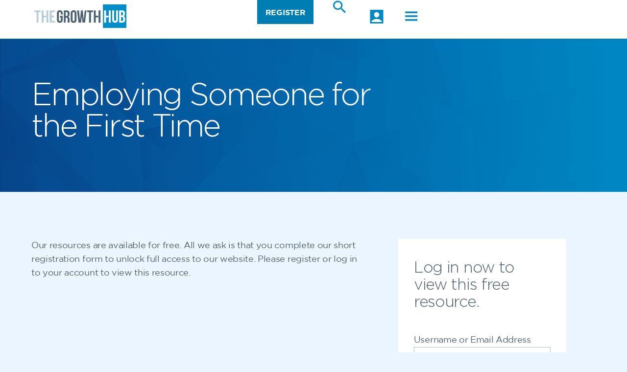

--- FILE ---
content_type: text/html; charset=UTF-8
request_url: https://www.thegrowthhub.biz/resource/checklist-for-first-time-employers/
body_size: 116228
content:
<!doctype html>
<html lang="en-GB">
<head>
	<meta charset="UTF-8">
	<meta name="viewport" content="width=device-width, initial-scale=1">
	<link rel="profile" href="https://gmpg.org/xfn/11">
	<meta name='robots' content='index, follow, max-image-preview:large, max-snippet:-1, max-video-preview:-1' />

	<!-- This site is optimized with the Yoast SEO plugin v26.6 - https://yoast.com/wordpress/plugins/seo/ -->
	<title>Employing Someone for the First Time - The Growth Hub Gloucestershire</title>
	<link rel="canonical" href="https://www.thegrowthhub.biz/resource/checklist-for-first-time-employers/" />
	<meta property="og:locale" content="en_GB" />
	<meta property="og:type" content="article" />
	<meta property="og:title" content="Employing Someone for the First Time - The Growth Hub Gloucestershire" />
	<meta property="og:url" content="https://www.thegrowthhub.biz/resource/checklist-for-first-time-employers/" />
	<meta property="og:site_name" content="The Growth Hub Gloucestershire" />
	<meta property="article:modified_time" content="2026-02-01T08:04:52+00:00" />
	<meta name="twitter:card" content="summary_large_image" />
	<script type="application/ld+json" class="yoast-schema-graph">{"@context":"https://schema.org","@graph":[{"@type":"WebPage","@id":"https://www.thegrowthhub.biz/resource/checklist-for-first-time-employers/","url":"https://www.thegrowthhub.biz/resource/checklist-for-first-time-employers/","name":"Employing Someone for the First Time - The Growth Hub Gloucestershire","isPartOf":{"@id":"https://www.thegrowthhub.biz/#website"},"datePublished":"2025-09-05T10:22:02+00:00","dateModified":"2026-02-01T08:04:52+00:00","breadcrumb":{"@id":"https://www.thegrowthhub.biz/resource/checklist-for-first-time-employers/#breadcrumb"},"inLanguage":"en-GB","potentialAction":[{"@type":"ReadAction","target":["https://www.thegrowthhub.biz/resource/checklist-for-first-time-employers/"]}]},{"@type":"BreadcrumbList","@id":"https://www.thegrowthhub.biz/resource/checklist-for-first-time-employers/#breadcrumb","itemListElement":[{"@type":"ListItem","position":1,"name":"Home","item":"https://www.thegrowthhub.biz/"},{"@type":"ListItem","position":2,"name":"Employing Someone for the First Time"}]},{"@type":"WebSite","@id":"https://www.thegrowthhub.biz/#website","url":"https://www.thegrowthhub.biz/","name":"The Growth Hub","description":"Fully funded support and guidance to help your business succeed.","publisher":{"@id":"https://www.thegrowthhub.biz/#organization"},"potentialAction":[{"@type":"SearchAction","target":{"@type":"EntryPoint","urlTemplate":"https://www.thegrowthhub.biz/?s={search_term_string}"},"query-input":{"@type":"PropertyValueSpecification","valueRequired":true,"valueName":"search_term_string"}}],"inLanguage":"en-GB"},{"@type":"Organization","@id":"https://www.thegrowthhub.biz/#organization","name":"The Growth Hub","url":"https://www.thegrowthhub.biz/","logo":{"@type":"ImageObject","inLanguage":"en-GB","@id":"https://www.thegrowthhub.biz/#/schema/logo/image/","url":"https://www.thegrowthhub.biz/wp-content/uploads/2023/11/logo.svg","contentUrl":"https://www.thegrowthhub.biz/wp-content/uploads/2023/11/logo.svg","width":200,"height":51,"caption":"The Growth Hub"},"image":{"@id":"https://www.thegrowthhub.biz/#/schema/logo/image/"}}]}</script>
	<!-- / Yoast SEO plugin. -->


<link rel="alternate" type="application/rss+xml" title="The Growth Hub Gloucestershire &raquo; Feed" href="https://www.thegrowthhub.biz/feed/" />
<link rel="alternate" type="application/rss+xml" title="The Growth Hub Gloucestershire &raquo; Comments Feed" href="https://www.thegrowthhub.biz/comments/feed/" />
<link rel="alternate" title="oEmbed (JSON)" type="application/json+oembed" href="https://www.thegrowthhub.biz/wp-json/oembed/1.0/embed?url=https%3A%2F%2Fwww.thegrowthhub.biz%2Fresource%2Fchecklist-for-first-time-employers%2F" />
<link rel="alternate" title="oEmbed (XML)" type="text/xml+oembed" href="https://www.thegrowthhub.biz/wp-json/oembed/1.0/embed?url=https%3A%2F%2Fwww.thegrowthhub.biz%2Fresource%2Fchecklist-for-first-time-employers%2F&#038;format=xml" />
		<!-- This site uses the Google Analytics by MonsterInsights plugin v9.11.1 - Using Analytics tracking - https://www.monsterinsights.com/ -->
		<!-- Note: MonsterInsights is not currently configured on this site. The site owner needs to authenticate with Google Analytics in the MonsterInsights settings panel. -->
					<!-- No tracking code set -->
				<!-- / Google Analytics by MonsterInsights -->
		<style id='wp-img-auto-sizes-contain-inline-css'>
img:is([sizes=auto i],[sizes^="auto," i]){contain-intrinsic-size:3000px 1500px}
/*# sourceURL=wp-img-auto-sizes-contain-inline-css */
</style>
<style id='wp-emoji-styles-inline-css'>

	img.wp-smiley, img.emoji {
		display: inline !important;
		border: none !important;
		box-shadow: none !important;
		height: 1em !important;
		width: 1em !important;
		margin: 0 0.07em !important;
		vertical-align: -0.1em !important;
		background: none !important;
		padding: 0 !important;
	}
/*# sourceURL=wp-emoji-styles-inline-css */
</style>
<link rel='stylesheet' id='wp-block-library-css' href='https://www.thegrowthhub.biz/wp-includes/css/dist/block-library/style.min.css?ver=6.9' media='all' />
<style id='global-styles-inline-css'>
:root{--wp--preset--aspect-ratio--square: 1;--wp--preset--aspect-ratio--4-3: 4/3;--wp--preset--aspect-ratio--3-4: 3/4;--wp--preset--aspect-ratio--3-2: 3/2;--wp--preset--aspect-ratio--2-3: 2/3;--wp--preset--aspect-ratio--16-9: 16/9;--wp--preset--aspect-ratio--9-16: 9/16;--wp--preset--color--black: #000000;--wp--preset--color--cyan-bluish-gray: #abb8c3;--wp--preset--color--white: #ffffff;--wp--preset--color--pale-pink: #f78da7;--wp--preset--color--vivid-red: #cf2e2e;--wp--preset--color--luminous-vivid-orange: #ff6900;--wp--preset--color--luminous-vivid-amber: #fcb900;--wp--preset--color--light-green-cyan: #7bdcb5;--wp--preset--color--vivid-green-cyan: #00d084;--wp--preset--color--pale-cyan-blue: #8ed1fc;--wp--preset--color--vivid-cyan-blue: #0693e3;--wp--preset--color--vivid-purple: #9b51e0;--wp--preset--gradient--vivid-cyan-blue-to-vivid-purple: linear-gradient(135deg,rgb(6,147,227) 0%,rgb(155,81,224) 100%);--wp--preset--gradient--light-green-cyan-to-vivid-green-cyan: linear-gradient(135deg,rgb(122,220,180) 0%,rgb(0,208,130) 100%);--wp--preset--gradient--luminous-vivid-amber-to-luminous-vivid-orange: linear-gradient(135deg,rgb(252,185,0) 0%,rgb(255,105,0) 100%);--wp--preset--gradient--luminous-vivid-orange-to-vivid-red: linear-gradient(135deg,rgb(255,105,0) 0%,rgb(207,46,46) 100%);--wp--preset--gradient--very-light-gray-to-cyan-bluish-gray: linear-gradient(135deg,rgb(238,238,238) 0%,rgb(169,184,195) 100%);--wp--preset--gradient--cool-to-warm-spectrum: linear-gradient(135deg,rgb(74,234,220) 0%,rgb(151,120,209) 20%,rgb(207,42,186) 40%,rgb(238,44,130) 60%,rgb(251,105,98) 80%,rgb(254,248,76) 100%);--wp--preset--gradient--blush-light-purple: linear-gradient(135deg,rgb(255,206,236) 0%,rgb(152,150,240) 100%);--wp--preset--gradient--blush-bordeaux: linear-gradient(135deg,rgb(254,205,165) 0%,rgb(254,45,45) 50%,rgb(107,0,62) 100%);--wp--preset--gradient--luminous-dusk: linear-gradient(135deg,rgb(255,203,112) 0%,rgb(199,81,192) 50%,rgb(65,88,208) 100%);--wp--preset--gradient--pale-ocean: linear-gradient(135deg,rgb(255,245,203) 0%,rgb(182,227,212) 50%,rgb(51,167,181) 100%);--wp--preset--gradient--electric-grass: linear-gradient(135deg,rgb(202,248,128) 0%,rgb(113,206,126) 100%);--wp--preset--gradient--midnight: linear-gradient(135deg,rgb(2,3,129) 0%,rgb(40,116,252) 100%);--wp--preset--font-size--small: 13px;--wp--preset--font-size--medium: 20px;--wp--preset--font-size--large: 36px;--wp--preset--font-size--x-large: 42px;--wp--preset--spacing--20: 0.44rem;--wp--preset--spacing--30: 0.67rem;--wp--preset--spacing--40: 1rem;--wp--preset--spacing--50: 1.5rem;--wp--preset--spacing--60: 2.25rem;--wp--preset--spacing--70: 3.38rem;--wp--preset--spacing--80: 5.06rem;--wp--preset--shadow--natural: 6px 6px 9px rgba(0, 0, 0, 0.2);--wp--preset--shadow--deep: 12px 12px 50px rgba(0, 0, 0, 0.4);--wp--preset--shadow--sharp: 6px 6px 0px rgba(0, 0, 0, 0.2);--wp--preset--shadow--outlined: 6px 6px 0px -3px rgb(255, 255, 255), 6px 6px rgb(0, 0, 0);--wp--preset--shadow--crisp: 6px 6px 0px rgb(0, 0, 0);}:root { --wp--style--global--content-size: 800px;--wp--style--global--wide-size: 1200px; }:where(body) { margin: 0; }.wp-site-blocks > .alignleft { float: left; margin-right: 2em; }.wp-site-blocks > .alignright { float: right; margin-left: 2em; }.wp-site-blocks > .aligncenter { justify-content: center; margin-left: auto; margin-right: auto; }:where(.wp-site-blocks) > * { margin-block-start: 24px; margin-block-end: 0; }:where(.wp-site-blocks) > :first-child { margin-block-start: 0; }:where(.wp-site-blocks) > :last-child { margin-block-end: 0; }:root { --wp--style--block-gap: 24px; }:root :where(.is-layout-flow) > :first-child{margin-block-start: 0;}:root :where(.is-layout-flow) > :last-child{margin-block-end: 0;}:root :where(.is-layout-flow) > *{margin-block-start: 24px;margin-block-end: 0;}:root :where(.is-layout-constrained) > :first-child{margin-block-start: 0;}:root :where(.is-layout-constrained) > :last-child{margin-block-end: 0;}:root :where(.is-layout-constrained) > *{margin-block-start: 24px;margin-block-end: 0;}:root :where(.is-layout-flex){gap: 24px;}:root :where(.is-layout-grid){gap: 24px;}.is-layout-flow > .alignleft{float: left;margin-inline-start: 0;margin-inline-end: 2em;}.is-layout-flow > .alignright{float: right;margin-inline-start: 2em;margin-inline-end: 0;}.is-layout-flow > .aligncenter{margin-left: auto !important;margin-right: auto !important;}.is-layout-constrained > .alignleft{float: left;margin-inline-start: 0;margin-inline-end: 2em;}.is-layout-constrained > .alignright{float: right;margin-inline-start: 2em;margin-inline-end: 0;}.is-layout-constrained > .aligncenter{margin-left: auto !important;margin-right: auto !important;}.is-layout-constrained > :where(:not(.alignleft):not(.alignright):not(.alignfull)){max-width: var(--wp--style--global--content-size);margin-left: auto !important;margin-right: auto !important;}.is-layout-constrained > .alignwide{max-width: var(--wp--style--global--wide-size);}body .is-layout-flex{display: flex;}.is-layout-flex{flex-wrap: wrap;align-items: center;}.is-layout-flex > :is(*, div){margin: 0;}body .is-layout-grid{display: grid;}.is-layout-grid > :is(*, div){margin: 0;}body{padding-top: 0px;padding-right: 0px;padding-bottom: 0px;padding-left: 0px;}a:where(:not(.wp-element-button)){text-decoration: underline;}:root :where(.wp-element-button, .wp-block-button__link){background-color: #32373c;border-width: 0;color: #fff;font-family: inherit;font-size: inherit;font-style: inherit;font-weight: inherit;letter-spacing: inherit;line-height: inherit;padding-top: calc(0.667em + 2px);padding-right: calc(1.333em + 2px);padding-bottom: calc(0.667em + 2px);padding-left: calc(1.333em + 2px);text-decoration: none;text-transform: inherit;}.has-black-color{color: var(--wp--preset--color--black) !important;}.has-cyan-bluish-gray-color{color: var(--wp--preset--color--cyan-bluish-gray) !important;}.has-white-color{color: var(--wp--preset--color--white) !important;}.has-pale-pink-color{color: var(--wp--preset--color--pale-pink) !important;}.has-vivid-red-color{color: var(--wp--preset--color--vivid-red) !important;}.has-luminous-vivid-orange-color{color: var(--wp--preset--color--luminous-vivid-orange) !important;}.has-luminous-vivid-amber-color{color: var(--wp--preset--color--luminous-vivid-amber) !important;}.has-light-green-cyan-color{color: var(--wp--preset--color--light-green-cyan) !important;}.has-vivid-green-cyan-color{color: var(--wp--preset--color--vivid-green-cyan) !important;}.has-pale-cyan-blue-color{color: var(--wp--preset--color--pale-cyan-blue) !important;}.has-vivid-cyan-blue-color{color: var(--wp--preset--color--vivid-cyan-blue) !important;}.has-vivid-purple-color{color: var(--wp--preset--color--vivid-purple) !important;}.has-black-background-color{background-color: var(--wp--preset--color--black) !important;}.has-cyan-bluish-gray-background-color{background-color: var(--wp--preset--color--cyan-bluish-gray) !important;}.has-white-background-color{background-color: var(--wp--preset--color--white) !important;}.has-pale-pink-background-color{background-color: var(--wp--preset--color--pale-pink) !important;}.has-vivid-red-background-color{background-color: var(--wp--preset--color--vivid-red) !important;}.has-luminous-vivid-orange-background-color{background-color: var(--wp--preset--color--luminous-vivid-orange) !important;}.has-luminous-vivid-amber-background-color{background-color: var(--wp--preset--color--luminous-vivid-amber) !important;}.has-light-green-cyan-background-color{background-color: var(--wp--preset--color--light-green-cyan) !important;}.has-vivid-green-cyan-background-color{background-color: var(--wp--preset--color--vivid-green-cyan) !important;}.has-pale-cyan-blue-background-color{background-color: var(--wp--preset--color--pale-cyan-blue) !important;}.has-vivid-cyan-blue-background-color{background-color: var(--wp--preset--color--vivid-cyan-blue) !important;}.has-vivid-purple-background-color{background-color: var(--wp--preset--color--vivid-purple) !important;}.has-black-border-color{border-color: var(--wp--preset--color--black) !important;}.has-cyan-bluish-gray-border-color{border-color: var(--wp--preset--color--cyan-bluish-gray) !important;}.has-white-border-color{border-color: var(--wp--preset--color--white) !important;}.has-pale-pink-border-color{border-color: var(--wp--preset--color--pale-pink) !important;}.has-vivid-red-border-color{border-color: var(--wp--preset--color--vivid-red) !important;}.has-luminous-vivid-orange-border-color{border-color: var(--wp--preset--color--luminous-vivid-orange) !important;}.has-luminous-vivid-amber-border-color{border-color: var(--wp--preset--color--luminous-vivid-amber) !important;}.has-light-green-cyan-border-color{border-color: var(--wp--preset--color--light-green-cyan) !important;}.has-vivid-green-cyan-border-color{border-color: var(--wp--preset--color--vivid-green-cyan) !important;}.has-pale-cyan-blue-border-color{border-color: var(--wp--preset--color--pale-cyan-blue) !important;}.has-vivid-cyan-blue-border-color{border-color: var(--wp--preset--color--vivid-cyan-blue) !important;}.has-vivid-purple-border-color{border-color: var(--wp--preset--color--vivid-purple) !important;}.has-vivid-cyan-blue-to-vivid-purple-gradient-background{background: var(--wp--preset--gradient--vivid-cyan-blue-to-vivid-purple) !important;}.has-light-green-cyan-to-vivid-green-cyan-gradient-background{background: var(--wp--preset--gradient--light-green-cyan-to-vivid-green-cyan) !important;}.has-luminous-vivid-amber-to-luminous-vivid-orange-gradient-background{background: var(--wp--preset--gradient--luminous-vivid-amber-to-luminous-vivid-orange) !important;}.has-luminous-vivid-orange-to-vivid-red-gradient-background{background: var(--wp--preset--gradient--luminous-vivid-orange-to-vivid-red) !important;}.has-very-light-gray-to-cyan-bluish-gray-gradient-background{background: var(--wp--preset--gradient--very-light-gray-to-cyan-bluish-gray) !important;}.has-cool-to-warm-spectrum-gradient-background{background: var(--wp--preset--gradient--cool-to-warm-spectrum) !important;}.has-blush-light-purple-gradient-background{background: var(--wp--preset--gradient--blush-light-purple) !important;}.has-blush-bordeaux-gradient-background{background: var(--wp--preset--gradient--blush-bordeaux) !important;}.has-luminous-dusk-gradient-background{background: var(--wp--preset--gradient--luminous-dusk) !important;}.has-pale-ocean-gradient-background{background: var(--wp--preset--gradient--pale-ocean) !important;}.has-electric-grass-gradient-background{background: var(--wp--preset--gradient--electric-grass) !important;}.has-midnight-gradient-background{background: var(--wp--preset--gradient--midnight) !important;}.has-small-font-size{font-size: var(--wp--preset--font-size--small) !important;}.has-medium-font-size{font-size: var(--wp--preset--font-size--medium) !important;}.has-large-font-size{font-size: var(--wp--preset--font-size--large) !important;}.has-x-large-font-size{font-size: var(--wp--preset--font-size--x-large) !important;}
:root :where(.wp-block-pullquote){font-size: 1.5em;line-height: 1.6;}
/*# sourceURL=global-styles-inline-css */
</style>
<link rel='stylesheet' id='som_lost_password_style-css' href='https://www.thegrowthhub.biz/wp-content/plugins/frontend-reset-password/assets/css/password-lost.css?ver=6.9' media='all' />
<link rel='stylesheet' id='hello-elementor-css' href='https://www.thegrowthhub.biz/wp-content/themes/hello-elementor/assets/css/reset.css?ver=3.4.5' media='all' />
<link rel='stylesheet' id='hello-elementor-theme-style-css' href='https://www.thegrowthhub.biz/wp-content/themes/hello-elementor/assets/css/theme.css?ver=3.4.5' media='all' />
<link rel='stylesheet' id='hello-elementor-header-footer-css' href='https://www.thegrowthhub.biz/wp-content/themes/hello-elementor/assets/css/header-footer.css?ver=3.4.5' media='all' />
<link rel='stylesheet' id='elementor-frontend-css' href='https://www.thegrowthhub.biz/wp-content/uploads/elementor/css/custom-frontend.min.css?ver=1768388040' media='all' />
<link rel='stylesheet' id='elementor-post-5-css' href='https://www.thegrowthhub.biz/wp-content/uploads/elementor/css/post-5.css?ver=1768388040' media='all' />
<link rel='stylesheet' id='widget-image-css' href='https://www.thegrowthhub.biz/wp-content/plugins/elementor/assets/css/widget-image.min.css?ver=3.34.0' media='all' />
<link rel='stylesheet' id='widget-mega-menu-css' href='https://www.thegrowthhub.biz/wp-content/uploads/elementor/css/custom-pro-widget-mega-menu.min.css?ver=1768388040' media='all' />
<link rel='stylesheet' id='widget-nav-menu-css' href='https://www.thegrowthhub.biz/wp-content/uploads/elementor/css/custom-pro-widget-nav-menu.min.css?ver=1768388040' media='all' />
<link rel='stylesheet' id='e-animation-fadeIn-css' href='https://www.thegrowthhub.biz/wp-content/plugins/elementor/assets/lib/animations/styles/fadeIn.min.css?ver=3.34.0' media='all' />
<link rel='stylesheet' id='widget-heading-css' href='https://www.thegrowthhub.biz/wp-content/plugins/elementor/assets/css/widget-heading.min.css?ver=3.34.0' media='all' />
<link rel='stylesheet' id='widget-icon-list-css' href='https://www.thegrowthhub.biz/wp-content/uploads/elementor/css/custom-widget-icon-list.min.css?ver=1768388040' media='all' />
<link rel='stylesheet' id='widget-divider-css' href='https://www.thegrowthhub.biz/wp-content/plugins/elementor/assets/css/widget-divider.min.css?ver=3.34.0' media='all' />
<link rel='stylesheet' id='e-sticky-css' href='https://www.thegrowthhub.biz/wp-content/plugins/elementor-pro/assets/css/modules/sticky.min.css?ver=3.33.1' media='all' />
<link rel='stylesheet' id='elementor-post-261983-css' href='https://www.thegrowthhub.biz/wp-content/uploads/elementor/css/post-261983.css?ver=1769501725' media='all' />
<link rel='stylesheet' id='elementor-post-13192-css' href='https://www.thegrowthhub.biz/wp-content/uploads/elementor/css/post-13192.css?ver=1769424755' media='all' />
<link rel='stylesheet' id='elementor-post-36146-css' href='https://www.thegrowthhub.biz/wp-content/uploads/elementor/css/post-36146.css?ver=1768388041' media='all' />
<link rel='stylesheet' id='eael-general-css' href='https://www.thegrowthhub.biz/wp-content/plugins/essential-addons-for-elementor-lite/assets/front-end/css/view/general.min.css?ver=6.5.5' media='all' />
<link rel='stylesheet' id='parent-style-css' href='https://www.thegrowthhub.biz/wp-content/themes/hello-elementor/style.css?ver=6.9' media='all' />
<link rel='stylesheet' id='child-style-css' href='https://www.thegrowthhub.biz/wp-content/themes/hello-elementor-child/style.css?ver=6.9' media='all' />
<script src="https://www.thegrowthhub.biz/wp-includes/js/jquery/jquery.min.js?ver=3.7.1" id="jquery-core-js"></script>
<script src="https://www.thegrowthhub.biz/wp-includes/js/jquery/jquery-migrate.min.js?ver=3.4.1" id="jquery-migrate-js"></script>
<link rel="https://api.w.org/" href="https://www.thegrowthhub.biz/wp-json/" /><link rel="alternate" title="JSON" type="application/json" href="https://www.thegrowthhub.biz/wp-json/wp/v2/resource/498368" /><link rel="EditURI" type="application/rsd+xml" title="RSD" href="https://www.thegrowthhub.biz/xmlrpc.php?rsd" />
<meta name="generator" content="WordPress 6.9" />
<link rel='shortlink' href='https://www.thegrowthhub.biz/?p=498368' />
<style>
.som-password-error-message,
.som-password-sent-message {
	background-color: #2679ce;
	border-color: #2679ce;
}
</style>

<!-- Google Tag Manager -->
<script>(function(w,d,s,l,i){w[l]=w[l]||[];w[l].push({'gtm.start':
new Date().getTime(),event:'gtm.js'});var f=d.getElementsByTagName(s)[0],
j=d.createElement(s),dl=l!='dataLayer'?'&l='+l:'';j.async=true;j.src=
'https://www.googletagmanager.com/gtm.js?id='+i+dl;f.parentNode.insertBefore(j,f);
})(window,document,'script','dataLayer','GTM-MKNPHCVQ');</script>
<!-- End Google Tag Manager -->

<!--  Hotjar Tracking Code for  -->
<script>
    (function(h,o,t,j,a,r){
        h.hj=h.hj||function(){(h.hj.q=h.hj.q||[]).push(arguments)};
        h._hjSettings={hjid:4972150,hjsv:6};
        a=o.getElementsByTagName('head')[0];
        r=o.createElement('script');r.async=1;
        r.src=t+h._hjSettings.hjid+j+h._hjSettings.hjsv;
        a.appendChild(r);
    })(window,document,'https://static.hotjar.com/c/hotjar-','.js?sv=');
</script>



    <meta name="generator" content="Elementor 3.34.0; features: e_font_icon_svg, additional_custom_breakpoints; settings: css_print_method-external, google_font-disabled, font_display-swap">
<!-- Start cookieyes banner -->

<script id="cookieyes" type="text/javascript" src="https://cdn-cookieyes.com/client_data/d2744b3819b89abdebca977a/script.js"></script>
<!-- End cookieyes banner -->
			<style>
				.e-con.e-parent:nth-of-type(n+4):not(.e-lazyloaded):not(.e-no-lazyload),
				.e-con.e-parent:nth-of-type(n+4):not(.e-lazyloaded):not(.e-no-lazyload) * {
					background-image: none !important;
				}
				@media screen and (max-height: 1024px) {
					.e-con.e-parent:nth-of-type(n+3):not(.e-lazyloaded):not(.e-no-lazyload),
					.e-con.e-parent:nth-of-type(n+3):not(.e-lazyloaded):not(.e-no-lazyload) * {
						background-image: none !important;
					}
				}
				@media screen and (max-height: 640px) {
					.e-con.e-parent:nth-of-type(n+2):not(.e-lazyloaded):not(.e-no-lazyload),
					.e-con.e-parent:nth-of-type(n+2):not(.e-lazyloaded):not(.e-no-lazyload) * {
						background-image: none !important;
					}
				}
			</style>
						<meta name="theme-color" content="#FFFFFF">
			<link rel="icon" href="https://www.thegrowthhub.biz/wp-content/uploads/2024/02/cropped-favicon-32x32.png" sizes="32x32" />
<link rel="icon" href="https://www.thegrowthhub.biz/wp-content/uploads/2024/02/cropped-favicon-192x192.png" sizes="192x192" />
<link rel="apple-touch-icon" href="https://www.thegrowthhub.biz/wp-content/uploads/2024/02/cropped-favicon-180x180.png" />
<meta name="msapplication-TileImage" content="https://www.thegrowthhub.biz/wp-content/uploads/2024/02/cropped-favicon-270x270.png" />
		<style id="wp-custom-css">
				.elementor-nav-menu--dropdown {
		max-height: calc(100vh - 175px) !important;
		overflow-y: auto;
}		</style>
		</head>
<body class="wp-singular resource-template-default single single-resource postid-498368 wp-custom-logo wp-embed-responsive wp-theme-hello-elementor wp-child-theme-hello-elementor-child logged-out-condition hello-elementor-default elementor-default elementor-kit-5 elementor-page-36146">

        <!-- Google Tag Manager (noscript) -->
        <noscript><iframe src="https://www.googletagmanager.com/ns.html?id=GTM-MKNPHCVQ"
        height="0" width="0" style="display:none;visibility:hidden"></iframe></noscript>
        <!-- End Google Tag Manager (noscript) -->

<a class="skip-link screen-reader-text" href="#content">Skip to content</a>

		<header data-elementor-type="header" data-elementor-id="261983" class="elementor elementor-261983 elementor-location-header" data-elementor-post-type="elementor_library">
			<div class="elementor-element elementor-element-360da700 e-con-full e-flex e-con e-parent" data-id="360da700" data-element_type="container" data-settings="{&quot;background_background&quot;:&quot;classic&quot;,&quot;position&quot;:&quot;fixed&quot;}">
		<div class="elementor-element elementor-element-eeeb212 e-con-full elementor-hidden-desktop elementor-hidden-laptop elementor-hidden-tablet_extra elementor-hidden-tablet elementor-hidden-mobile e-flex e-con e-child" data-id="eeeb212" data-element_type="container" data-settings="{&quot;background_background&quot;:&quot;classic&quot;}">
				<div class="elementor-element elementor-element-668d2c5 elementor-widget elementor-widget-text-editor" data-id="668d2c5" data-element_type="widget" data-widget_type="text-editor.default">
				<div class="elementor-widget-container">
									<p>Maintenance notice 14/11/2024: You may experience some disruption in the registration process on the website during this time. If you need support, please contact your <a href="https://www.thegrowthhub.biz/local-hubs/">local hub</a>.</p>								</div>
				</div>
				</div>
		<div class="elementor-element elementor-element-5b2c62c8 e-con-full global-padding e-flex e-con e-child" data-id="5b2c62c8" data-element_type="container">
		<div class="elementor-element elementor-element-777e20a6 e-con-full wrapper e-flex e-con e-child" data-id="777e20a6" data-element_type="container">
		<div class="elementor-element elementor-element-3dc940d0 e-con-full e-flex e-con e-child" data-id="3dc940d0" data-element_type="container">
				<div class="elementor-element elementor-element-51f2bd4d elementor-widget elementor-widget-image" data-id="51f2bd4d" data-element_type="widget" data-widget_type="image.default">
				<div class="elementor-widget-container">
																<a href="https://www.thegrowthhub.biz/">
							<img width="200" height="51" src="https://www.thegrowthhub.biz/wp-content/uploads/2024/09/logo.svg" class="attachment-full size-full wp-image-261978" alt="The Growth Hub logo" />								</a>
															</div>
				</div>
				</div>
		<div class="elementor-element elementor-element-2eb5c5a8 e-con-full e-flex e-con e-child" data-id="2eb5c5a8" data-element_type="container">
				<div class="elementor-element elementor-element-143ae624 elementor-hidden-mobile elementor-widget elementor-widget-shortcode" data-id="143ae624" data-element_type="widget" data-widget_type="shortcode.default">
				<div class="elementor-widget-container">
							<div class="elementor-shortcode"><a class='gh-register-button-a' href='/register-for-support'>REGISTER</a></div>
						</div>
				</div>
		<div class="elementor-element elementor-element-2369e909 e-con-full e-flex e-con e-child" data-id="2369e909" data-element_type="container">
				<div class="elementor-element elementor-element-7e09fa65 elementor-widget elementor-widget-image" data-id="7e09fa65" data-element_type="widget" data-widget_type="image.default">
				<div class="elementor-widget-container">
																<a href="https://www.thegrowthhub.biz/search/">
							<img src="https://www.thegrowthhub.biz/wp-content/uploads/2024/09/search.svg" title="search.svg" alt="search.svg" loading="lazy" />								</a>
															</div>
				</div>
				</div>
		<a class="elementor-element elementor-element-3c5a8b65 e-con-full elementor-hidden-desktop elementor-hidden-laptop elementor-hidden-tablet_extra elementor-hidden-tablet elementor-hidden-mobile e-flex e-con e-child" data-id="3c5a8b65" data-element_type="container" href="https://www.thegrowthhub.biz/account-dashboard/">
				<div class="elementor-element elementor-element-3ff7142e elementor-widget elementor-widget-image" data-id="3ff7142e" data-element_type="widget" data-widget_type="image.default">
				<div class="elementor-widget-container">
															<img src="https://www.thegrowthhub.biz/wp-content/uploads/2024/09/account.svg" title="account.svg" alt="account.svg" loading="lazy" />															</div>
				</div>
				</a>
				<div class="elementor-element elementor-element-5cba2db5 e-fit_to_content e-n-menu-none elementor-widget__width-initial e-n-menu-layout-horizontal elementor-widget elementor-widget-n-menu" data-id="5cba2db5" data-element_type="widget" data-settings="{&quot;content_width&quot;:&quot;fit_to_content&quot;,&quot;menu_items&quot;:[{&quot;item_title&quot;:&quot;&quot;,&quot;_id&quot;:&quot;bfa3fb4&quot;,&quot;item_icon&quot;:{&quot;value&quot;:{&quot;id&quot;:261980,&quot;url&quot;:&quot;https:\/\/www.thegrowthhub.biz\/wp-content\/uploads\/2024\/09\/account.svg&quot;},&quot;library&quot;:&quot;svg&quot;},&quot;item_dropdown_content&quot;:&quot;yes&quot;,&quot;item_link&quot;:{&quot;url&quot;:&quot;&quot;,&quot;is_external&quot;:&quot;&quot;,&quot;nofollow&quot;:&quot;&quot;,&quot;custom_attributes&quot;:&quot;&quot;},&quot;item_icon_active&quot;:{&quot;value&quot;:&quot;&quot;,&quot;library&quot;:&quot;&quot;},&quot;element_id&quot;:&quot;&quot;}],&quot;content_horizontal_position&quot;:&quot;right&quot;,&quot;item_position_horizontal&quot;:&quot;center&quot;,&quot;open_on&quot;:&quot;click&quot;,&quot;breakpoint_selector&quot;:&quot;none&quot;,&quot;menu_item_title_distance_from_content&quot;:{&quot;unit&quot;:&quot;px&quot;,&quot;size&quot;:19,&quot;sizes&quot;:[]},&quot;menu_item_title_distance_from_content_mobile&quot;:{&quot;unit&quot;:&quot;px&quot;,&quot;size&quot;:19,&quot;sizes&quot;:[]},&quot;item_layout&quot;:&quot;horizontal&quot;,&quot;horizontal_scroll&quot;:&quot;disable&quot;,&quot;menu_item_title_distance_from_content_laptop&quot;:{&quot;unit&quot;:&quot;px&quot;,&quot;size&quot;:&quot;&quot;,&quot;sizes&quot;:[]},&quot;menu_item_title_distance_from_content_tablet_extra&quot;:{&quot;unit&quot;:&quot;px&quot;,&quot;size&quot;:&quot;&quot;,&quot;sizes&quot;:[]},&quot;menu_item_title_distance_from_content_tablet&quot;:{&quot;unit&quot;:&quot;px&quot;,&quot;size&quot;:&quot;&quot;,&quot;sizes&quot;:[]}}" role="menu" data-widget_type="mega-menu.default">
				<div class="elementor-widget-container">
							<nav class="e-n-menu" data-widget-number="155" aria-label="Menu">
					<button class="e-n-menu-toggle" id="menu-toggle-155" aria-haspopup="true" aria-expanded="false" aria-controls="menubar-155" aria-label="Menu Toggle">
			<span class="e-n-menu-toggle-icon e-open">
				<svg class="e-font-icon-svg e-eicon-menu-bar" viewBox="0 0 1000 1000" xmlns="http://www.w3.org/2000/svg"><path d="M104 333H896C929 333 958 304 958 271S929 208 896 208H104C71 208 42 237 42 271S71 333 104 333ZM104 583H896C929 583 958 554 958 521S929 458 896 458H104C71 458 42 487 42 521S71 583 104 583ZM104 833H896C929 833 958 804 958 771S929 708 896 708H104C71 708 42 737 42 771S71 833 104 833Z"></path></svg>			</span>
			<span class="e-n-menu-toggle-icon e-close">
				<svg class="e-font-icon-svg e-eicon-close" viewBox="0 0 1000 1000" xmlns="http://www.w3.org/2000/svg"><path d="M742 167L500 408 258 167C246 154 233 150 217 150 196 150 179 158 167 167 154 179 150 196 150 212 150 229 154 242 171 254L408 500 167 742C138 771 138 800 167 829 196 858 225 858 254 829L496 587 738 829C750 842 767 846 783 846 800 846 817 842 829 829 842 817 846 804 846 783 846 767 842 750 829 737L588 500 833 258C863 229 863 200 833 171 804 137 775 137 742 167Z"></path></svg>			</span>
		</button>
					<div class="e-n-menu-wrapper" id="menubar-155" aria-labelledby="menu-toggle-155">
				<ul class="e-n-menu-heading">
								<li class="e-n-menu-item">
				<div id="e-n-menu-title-1551" class="e-n-menu-title e-click">
					<div class="e-n-menu-title-container">													<span class="e-n-menu-icon">
								<span class="icon-active"><svg xmlns="http://www.w3.org/2000/svg" width="25" height="26" viewBox="0 0 25 26" fill="none"><path d="M25 0H0V26H25V0ZM12.5 4.33333C15.1806 4.33333 17.3611 6.60111 17.3611 9.38889C17.3611 12.1767 15.1806 14.4444 12.5 14.4444C9.81944 14.4444 7.63889 12.1767 7.63889 9.38889C7.63889 6.60111 9.81944 4.33333 12.5 4.33333ZM22.2222 23.1111H2.77778V22.7789C2.77778 21.8833 3.16667 21.0456 3.83333 20.4967C6.20833 18.5178 9.22222 17.3333 12.5 17.3333C15.7778 17.3333 18.7917 18.5178 21.1667 20.4967C21.8333 21.0456 22.2222 21.8978 22.2222 22.7789V23.1111Z" fill="#0089C4"></path></svg></span>
								<span class="icon-inactive"><svg xmlns="http://www.w3.org/2000/svg" width="25" height="26" viewBox="0 0 25 26" fill="none"><path d="M25 0H0V26H25V0ZM12.5 4.33333C15.1806 4.33333 17.3611 6.60111 17.3611 9.38889C17.3611 12.1767 15.1806 14.4444 12.5 14.4444C9.81944 14.4444 7.63889 12.1767 7.63889 9.38889C7.63889 6.60111 9.81944 4.33333 12.5 4.33333ZM22.2222 23.1111H2.77778V22.7789C2.77778 21.8833 3.16667 21.0456 3.83333 20.4967C6.20833 18.5178 9.22222 17.3333 12.5 17.3333C15.7778 17.3333 18.7917 18.5178 21.1667 20.4967C21.8333 21.0456 22.2222 21.8978 22.2222 22.7789V23.1111Z" fill="#0089C4"></path></svg></span>
							</span>
												<span class="e-n-menu-title-text">
													</span>
					</div>											<button id="e-n-menu-dropdown-icon-1551" class="e-n-menu-dropdown-icon e-focus" data-tab-index="1" aria-haspopup="true" aria-expanded="false" aria-controls="e-n-menu-content-1551" >
							<span class="e-n-menu-dropdown-icon-opened">
																<span class="elementor-screen-only">Close </span>
							</span>
							<span class="e-n-menu-dropdown-icon-closed">
																<span class="elementor-screen-only">Open </span>
							</span>
						</button>
									</div>
									<div class="e-n-menu-content">
						<div id="e-n-menu-content-1551" data-tab-index="1" aria-labelledby="e-n-menu-dropdown-icon-1551 menu-top" class="elementor-element elementor-element-2c29fbbc e-flex e-con-boxed e-con e-child" data-id="2c29fbbc" data-element_type="container" role="menuitem">
					<div class="e-con-inner">
				<div class="elementor-element elementor-element-88197e2 hide-logged-in dc-has-condition dc-condition-equal elementor-widget elementor-widget-text-editor" data-id="88197e2" data-element_type="widget" data-widget_type="text-editor.default">
				<div class="elementor-widget-container">
									<p><a href="https://thegrowthhub.biz/account-dashboard/">Log In</a></p>								</div>
				</div>
				<div class="elementor-element elementor-element-60e0e0ee hide-logged-out elementor-widget elementor-widget-text-editor" data-id="60e0e0ee" data-element_type="widget" data-widget_type="text-editor.default">
				<div class="elementor-widget-container">
									<p><a href="https://thegrowthhub.biz/account-dashboard/">Account Dashboard</a></p>								</div>
				</div>
				<div class="elementor-element elementor-element-3e75cfa5 hide-logged-out elementor-widget elementor-widget-shortcode" data-id="3e75cfa5" data-element_type="widget" data-widget_type="shortcode.default">
				<div class="elementor-widget-container">
							<div class="elementor-shortcode">        <a href="https://www.thegrowthhub.biz/ob-login-4590/?action=logout&amp;redirect_to=%2F&amp;_wpnonce=67b163ecf7">Sign out</a>
    </div>
						</div>
				</div>
					</div>
				</div>
							</div>
							</li>
						</ul>
			</div>
		</nav>
						</div>
				</div>
				<div class="elementor-element elementor-element-4df5eaea elementor-nav-menu--stretch elementor-hidden-desktop elementor-hidden-tablet elementor-hidden-laptop elementor-hidden-tablet_extra elementor-nav-menu__text-align-aside elementor-nav-menu--toggle elementor-nav-menu--burger elementor-widget elementor-widget-nav-menu" data-id="4df5eaea" data-element_type="widget" data-settings="{&quot;layout&quot;:&quot;dropdown&quot;,&quot;full_width&quot;:&quot;stretch&quot;,&quot;submenu_icon&quot;:{&quot;value&quot;:&quot;&lt;svg aria-hidden=\&quot;true\&quot; class=\&quot;e-font-icon-svg e-fas-caret-down\&quot; viewBox=\&quot;0 0 320 512\&quot; xmlns=\&quot;http:\/\/www.w3.org\/2000\/svg\&quot;&gt;&lt;path d=\&quot;M31.3 192h257.3c17.8 0 26.7 21.5 14.1 34.1L174.1 354.8c-7.8 7.8-20.5 7.8-28.3 0L17.2 226.1C4.6 213.5 13.5 192 31.3 192z\&quot;&gt;&lt;\/path&gt;&lt;\/svg&gt;&quot;,&quot;library&quot;:&quot;fa-solid&quot;},&quot;toggle&quot;:&quot;burger&quot;}" data-widget_type="nav-menu.default">
				<div class="elementor-widget-container">
							<div class="elementor-menu-toggle" role="button" tabindex="0" aria-label="Menu Toggle" aria-expanded="false">
			<svg aria-hidden="true" role="presentation" class="elementor-menu-toggle__icon--open e-font-icon-svg e-eicon-menu-bar" viewBox="0 0 1000 1000" xmlns="http://www.w3.org/2000/svg"><path d="M104 333H896C929 333 958 304 958 271S929 208 896 208H104C71 208 42 237 42 271S71 333 104 333ZM104 583H896C929 583 958 554 958 521S929 458 896 458H104C71 458 42 487 42 521S71 583 104 583ZM104 833H896C929 833 958 804 958 771S929 708 896 708H104C71 708 42 737 42 771S71 833 104 833Z"></path></svg><svg aria-hidden="true" role="presentation" class="elementor-menu-toggle__icon--close e-font-icon-svg e-eicon-close" viewBox="0 0 1000 1000" xmlns="http://www.w3.org/2000/svg"><path d="M742 167L500 408 258 167C246 154 233 150 217 150 196 150 179 158 167 167 154 179 150 196 150 212 150 229 154 242 171 254L408 500 167 742C138 771 138 800 167 829 196 858 225 858 254 829L496 587 738 829C750 842 767 846 783 846 800 846 817 842 829 829 842 817 846 804 846 783 846 767 842 750 829 737L588 500 833 258C863 229 863 200 833 171 804 137 775 137 742 167Z"></path></svg>		</div>
					<nav class="elementor-nav-menu--dropdown elementor-nav-menu__container" aria-hidden="true">
				<ul id="menu-2-4df5eaea" class="elementor-nav-menu"><li class="menu-item menu-item-type-custom menu-item-object-custom menu-item-13166"><a href="https://www.thegrowthhub.biz/register-for-support/" class="elementor-item" tabindex="-1">Register for Support</a></li>
<li class="nav-menu-mobile menu-item menu-item-type-custom menu-item-object-custom menu-item-has-children menu-item-13087"><a href="#" class="elementor-item elementor-item-anchor" tabindex="-1">Business Support Services</a>
<ul class="sub-menu elementor-nav-menu--dropdown">
	<li class="menu-item menu-item-type-post_type menu-item-object-page menu-item-13100"><a href="https://www.thegrowthhub.biz/business-support/" class="elementor-sub-item" tabindex="-1">Business Support</a></li>
	<li class="menu-item menu-item-type-post_type menu-item-object-page menu-item-13099"><a href="https://www.thegrowthhub.biz/mentors/" class="elementor-sub-item" tabindex="-1">Mentors</a></li>
	<li class="menu-item menu-item-type-post_type menu-item-object-page menu-item-13098"><a href="https://www.thegrowthhub.biz/net-zero/" class="elementor-sub-item" tabindex="-1">Net Zero</a></li>
	<li class="menu-item menu-item-type-post_type menu-item-object-page menu-item-36150"><a href="https://www.thegrowthhub.biz/resources/" class="elementor-sub-item" tabindex="-1">Resources</a></li>
	<li class="menu-item menu-item-type-post_type menu-item-object-page menu-item-156910"><a href="https://www.thegrowthhub.biz/business-groups/" class="elementor-sub-item" tabindex="-1">Business Groups</a></li>
</ul>
</li>
<li class="nav-menu-mobile menu-item menu-item-type-custom menu-item-object-custom menu-item-has-children menu-item-13101"><a href="#" class="elementor-item elementor-item-anchor" tabindex="-1">Local Hubs</a>
<ul class="sub-menu elementor-nav-menu--dropdown">
	<li class="menu-item menu-item-type-post_type menu-item-object-page menu-item-13095"><a href="https://www.thegrowthhub.biz/local-hubs/" class="elementor-sub-item" tabindex="-1">Local Hubs Overview</a></li>
	<li class="menu-item menu-item-type-post_type menu-item-object-page menu-item-13089"><a href="https://www.thegrowthhub.biz/cheltenham/" class="elementor-sub-item" tabindex="-1">Cheltenham</a></li>
	<li class="menu-item menu-item-type-post_type menu-item-object-page menu-item-13091"><a href="https://www.thegrowthhub.biz/cirencester/" class="elementor-sub-item" tabindex="-1">Cirencester</a></li>
	<li class="menu-item menu-item-type-post_type menu-item-object-page menu-item-13090"><a href="https://www.thegrowthhub.biz/forest-of-dean/" class="elementor-sub-item" tabindex="-1">Forest of Dean</a></li>
	<li class="menu-item menu-item-type-post_type menu-item-object-page menu-item-13093"><a href="https://www.thegrowthhub.biz/stroud/" class="elementor-sub-item" tabindex="-1">Stroud</a></li>
	<li class="menu-item menu-item-type-post_type menu-item-object-page menu-item-13092"><a href="https://www.thegrowthhub.biz/tewkesbury/" class="elementor-sub-item" tabindex="-1">Tewkesbury</a></li>
</ul>
</li>
<li class="nav-menu-mobile menu-item menu-item-type-post_type menu-item-object-page menu-item-13103"><a href="https://www.thegrowthhub.biz/events/" class="elementor-item" tabindex="-1">Events</a></li>
<li class="nav-menu-mobile menu-item menu-item-type-post_type menu-item-object-page menu-item-13104"><a href="https://www.thegrowthhub.biz/success-stories/" class="elementor-item" tabindex="-1">Success Stories</a></li>
<li class="menu-item menu-item-type-post_type menu-item-object-page menu-item-500546"><a href="https://www.thegrowthhub.biz/local-procurement-portal/" class="elementor-item" tabindex="-1">Gloucestershire Procurement Portal</a></li>
</ul>			</nav>
						</div>
				</div>
				<div class="elementor-element elementor-element-53f5d720 e-n-menu-none elementor-hidden-mobile e-fit_to_content elementor-widget__width-initial e-n-menu-layout-horizontal elementor-widget elementor-widget-n-menu" data-id="53f5d720" data-element_type="widget" id="menu-top" data-settings="{&quot;menu_items&quot;:[{&quot;item_title&quot;:&quot;&quot;,&quot;_id&quot;:&quot;c7fdd3e&quot;,&quot;item_dropdown_content&quot;:&quot;yes&quot;,&quot;item_link&quot;:{&quot;url&quot;:&quot;&quot;,&quot;is_external&quot;:&quot;&quot;,&quot;nofollow&quot;:&quot;&quot;,&quot;custom_attributes&quot;:&quot;&quot;},&quot;item_icon&quot;:{&quot;value&quot;:&quot;&quot;,&quot;library&quot;:&quot;&quot;},&quot;item_icon_active&quot;:null,&quot;element_id&quot;:&quot;&quot;}],&quot;content_horizontal_position&quot;:&quot;left&quot;,&quot;open_on&quot;:&quot;click&quot;,&quot;open_animation&quot;:&quot;fadeIn&quot;,&quot;breakpoint_selector&quot;:&quot;none&quot;,&quot;menu_item_title_distance_from_content&quot;:{&quot;unit&quot;:&quot;px&quot;,&quot;size&quot;:19,&quot;sizes&quot;:[]},&quot;menu_item_title_distance_from_content_mobile&quot;:{&quot;unit&quot;:&quot;px&quot;,&quot;size&quot;:11,&quot;sizes&quot;:[]},&quot;content_width&quot;:&quot;fit_to_content&quot;,&quot;item_layout&quot;:&quot;horizontal&quot;,&quot;horizontal_scroll&quot;:&quot;disable&quot;,&quot;menu_item_title_distance_from_content_laptop&quot;:{&quot;unit&quot;:&quot;px&quot;,&quot;size&quot;:&quot;&quot;,&quot;sizes&quot;:[]},&quot;menu_item_title_distance_from_content_tablet_extra&quot;:{&quot;unit&quot;:&quot;px&quot;,&quot;size&quot;:&quot;&quot;,&quot;sizes&quot;:[]},&quot;menu_item_title_distance_from_content_tablet&quot;:{&quot;unit&quot;:&quot;px&quot;,&quot;size&quot;:&quot;&quot;,&quot;sizes&quot;:[]}}" role="menu" data-widget_type="mega-menu.default">
				<div class="elementor-widget-container">
							<nav class="e-n-menu" data-widget-number="140" aria-label="Menu">
					<button class="e-n-menu-toggle" id="menu-toggle-140" aria-haspopup="true" aria-expanded="false" aria-controls="menubar-140" aria-label="Menu Toggle">
			<span class="e-n-menu-toggle-icon e-open">
				<svg class="e-font-icon-svg e-eicon-menu-bar" viewBox="0 0 1000 1000" xmlns="http://www.w3.org/2000/svg"><path d="M104 333H896C929 333 958 304 958 271S929 208 896 208H104C71 208 42 237 42 271S71 333 104 333ZM104 583H896C929 583 958 554 958 521S929 458 896 458H104C71 458 42 487 42 521S71 583 104 583ZM104 833H896C929 833 958 804 958 771S929 708 896 708H104C71 708 42 737 42 771S71 833 104 833Z"></path></svg>			</span>
			<span class="e-n-menu-toggle-icon e-close">
				<svg class="e-font-icon-svg e-eicon-close" viewBox="0 0 1000 1000" xmlns="http://www.w3.org/2000/svg"><path d="M742 167L500 408 258 167C246 154 233 150 217 150 196 150 179 158 167 167 154 179 150 196 150 212 150 229 154 242 171 254L408 500 167 742C138 771 138 800 167 829 196 858 225 858 254 829L496 587 738 829C750 842 767 846 783 846 800 846 817 842 829 829 842 817 846 804 846 783 846 767 842 750 829 737L588 500 833 258C863 229 863 200 833 171 804 137 775 137 742 167Z"></path></svg>			</span>
		</button>
					<div class="e-n-menu-wrapper" id="menubar-140" aria-labelledby="menu-toggle-140">
				<ul class="e-n-menu-heading">
								<li class="e-n-menu-item">
				<div id="e-n-menu-title-1401" class="e-n-menu-title e-click">
					<div class="e-n-menu-title-container">												<span class="e-n-menu-title-text">
													</span>
					</div>											<button id="e-n-menu-dropdown-icon-1401" class="e-n-menu-dropdown-icon e-focus" data-tab-index="1" aria-haspopup="true" aria-expanded="false" aria-controls="e-n-menu-content-1401" >
							<span class="e-n-menu-dropdown-icon-opened">
								<svg xmlns="http://www.w3.org/2000/svg" width="24" height="24" viewBox="0 0 24 24" fill="none"><rect y="20.5061" width="29" height="4" transform="rotate(-45 0 20.5061)" fill="#0089C4"></rect><rect x="2.82812" y="0.332764" width="29" height="4" transform="rotate(45 2.82812 0.332764)" fill="#0089C4"></rect></svg>								<span class="elementor-screen-only">Close </span>
							</span>
							<span class="e-n-menu-dropdown-icon-closed">
								<svg xmlns="http://www.w3.org/2000/svg" width="30" height="22" viewBox="0 0 30 22" fill="none"><rect x="0.167969" y="18" width="29" height="4" fill="#0089C4"></rect><rect x="0.167969" width="29" height="4" fill="#0089C4"></rect><rect x="0.167969" y="9" width="29" height="4" fill="#0089C4"></rect></svg>								<span class="elementor-screen-only">Open </span>
							</span>
						</button>
									</div>
									<div class="e-n-menu-content">
						<div id="e-n-menu-content-1401" data-tab-index="1" aria-labelledby="e-n-menu-dropdown-icon-1401 menu-top" class="elementor-element elementor-element-4d7c94cd e-con-full e-flex e-con e-child" data-id="4d7c94cd" data-element_type="container" data-settings="{&quot;background_background&quot;:&quot;classic&quot;}" role="menuitem">
		<div class="elementor-element elementor-element-5503548d e-con-full global-padding e-flex e-con e-child" data-id="5503548d" data-element_type="container" role="menuitem">
		<div class="elementor-element elementor-element-448f7554 e-con-full wrapper e-grid e-con e-child" data-id="448f7554" data-element_type="container" role="menuitem">
		<div class="elementor-element elementor-element-891c1d4 e-con-full elementor-hidden-mobile e-flex e-con e-child" data-id="891c1d4" data-element_type="container" role="menuitem">
		<div class="elementor-element elementor-element-385f9675 e-con-full e-flex e-con e-child" data-id="385f9675" data-element_type="container" role="menuitem">
				<div class="elementor-element elementor-element-381ab9f7 nav-item elementor-widget elementor-widget-text-editor" data-id="381ab9f7" data-element_type="widget" data-widget_type="text-editor.default">
				<div class="elementor-widget-container">
									<p><a href="https://www.thegrowthhub.biz/starting-a-new-business/">Starting a new business?</a></p>								</div>
				</div>
				<div class="elementor-element elementor-element-572216e3 elementor-hidden-mobile elementor-widget elementor-widget-text-editor" data-id="572216e3" data-element_type="widget" data-widget_type="text-editor.default">
				<div class="elementor-widget-container">
									<p>Got a great idea? Begin your journey with expert advice and guidance.</p>								</div>
				</div>
				</div>
		<div class="elementor-element elementor-element-2e9a3e68 e-con-full e-flex e-con e-child" data-id="2e9a3e68" data-element_type="container" role="menuitem">
				<div class="elementor-element elementor-element-57c3a32d nav-item elementor-widget elementor-widget-text-editor" data-id="57c3a32d" data-element_type="widget" data-widget_type="text-editor.default">
				<div class="elementor-widget-container">
									<p><a href="https://www.thegrowthhub.biz/planning-your-next-steps/">Planning your next steps?</a></p>								</div>
				</div>
				<div class="elementor-element elementor-element-642bd3ff elementor-hidden-mobile elementor-widget elementor-widget-text-editor" data-id="642bd3ff" data-element_type="widget" data-widget_type="text-editor.default">
				<div class="elementor-widget-container">
									You’re up and running &#8211; discover new opportunities and how to unlock them.								</div>
				</div>
				</div>
		<div class="elementor-element elementor-element-17cb16f0 e-con-full e-flex e-con e-child" data-id="17cb16f0" data-element_type="container" role="menuitem">
				<div class="elementor-element elementor-element-c3a1ba3 nav-item elementor-widget elementor-widget-text-editor" data-id="c3a1ba3" data-element_type="widget" data-widget_type="text-editor.default">
				<div class="elementor-widget-container">
									<p><a href="https://www.thegrowthhub.biz/established-in-your-industry/"><span style="white-space-collapse: preserve;">Established in your industry?</span></a></p>								</div>
				</div>
				<div class="elementor-element elementor-element-313db492 elementor-hidden-mobile elementor-widget elementor-widget-text-editor" data-id="313db492" data-element_type="widget" data-widget_type="text-editor.default">
				<div class="elementor-widget-container">
									Grow further, add value and enhance capabilities with our help.								</div>
				</div>
				</div>
				</div>
		<div class="elementor-element elementor-element-449f8c8d e-con-full e-flex e-con e-child" data-id="449f8c8d" data-element_type="container">
		<div class="elementor-element elementor-element-1ed44da9 e-con-full e-flex e-con e-child" data-id="1ed44da9" data-element_type="container" role="menuitem">
				<div class="elementor-element elementor-element-7b6ef12d nav-item elementor-widget elementor-widget-text-editor" data-id="7b6ef12d" data-element_type="widget" data-widget_type="text-editor.default">
				<div class="elementor-widget-container">
									<p><a href="https://www.thegrowthhub.biz/business-support/">Business Support</a></p>								</div>
				</div>
				<div class="elementor-element elementor-element-39e2fcc1 elementor-hidden-mobile elementor-widget elementor-widget-text-editor" data-id="39e2fcc1" data-element_type="widget" data-widget_type="text-editor.default">
				<div class="elementor-widget-container">
									We’re here to help local businesses like yours to plan, flourish and grow.								</div>
				</div>
				</div>
		<div class="elementor-element elementor-element-74fa027d e-con-full e-flex e-con e-child" data-id="74fa027d" data-element_type="container" role="menuitem">
				<div class="elementor-element elementor-element-120018af nav-item elementor-widget elementor-widget-text-editor" data-id="120018af" data-element_type="widget" data-widget_type="text-editor.default">
				<div class="elementor-widget-container">
									<p><a href="https://www.thegrowthhub.biz/mentors/">Mentors</a></p>								</div>
				</div>
				<div class="elementor-element elementor-element-18b862dc elementor-hidden-mobile elementor-widget elementor-widget-text-editor" data-id="18b862dc" data-element_type="widget" data-widget_type="text-editor.default">
				<div class="elementor-widget-container">
									At the heart of our mentoring program lies our team of Mentors.								</div>
				</div>
				</div>
		<div class="elementor-element elementor-element-3b5b1fa6 e-con-full e-flex e-con e-child" data-id="3b5b1fa6" data-element_type="container" role="menuitem">
				<div class="elementor-element elementor-element-7e6ee7aa nav-item elementor-widget elementor-widget-text-editor" data-id="7e6ee7aa" data-element_type="widget" data-widget_type="text-editor.default">
				<div class="elementor-widget-container">
									<p><a href="https://www.thegrowthhub.biz/net-zero/">Net Zero</a></p>								</div>
				</div>
				<div class="elementor-element elementor-element-70ddb6f elementor-hidden-mobile elementor-widget elementor-widget-text-editor" data-id="70ddb6f" data-element_type="widget" data-widget_type="text-editor.default">
				<div class="elementor-widget-container">
									<p>Tips to help your business reach net zero carbon.</p>								</div>
				</div>
				</div>
				</div>
		<div class="elementor-element elementor-element-7f048c9b e-con-full e-flex e-con e-child" data-id="7f048c9b" data-element_type="container">
		<div class="elementor-element elementor-element-6bd9e303 e-con-full e-flex e-con e-child" data-id="6bd9e303" data-element_type="container" role="menuitem">
				<div class="elementor-element elementor-element-37505907 nav-item elementor-widget elementor-widget-text-editor" data-id="37505907" data-element_type="widget" data-widget_type="text-editor.default">
				<div class="elementor-widget-container">
									<p><a href="https://www.thegrowthhub.biz/local-hubs/">Local Hubs</a></p>								</div>
				</div>
				<div class="elementor-element elementor-element-45bfce78 elementor-hidden-mobile elementor-widget elementor-widget-text-editor" data-id="45bfce78" data-element_type="widget" data-widget_type="text-editor.default">
				<div class="elementor-widget-container">
									<p><span style="white-space-collapse: preserve;">No matter where your business is based, you are never far from us.</span></p>								</div>
				</div>
				<div class="elementor-element elementor-element-63e7a90c nav-item elementor-widget elementor-widget-text-editor" data-id="63e7a90c" data-element_type="widget" data-widget_type="text-editor.default">
				<div class="elementor-widget-container">
									<p><a href="https://www.thegrowthhub.biz/cheltenham/"><span style="white-space-collapse: preserve;">Cheltenham</span></a></p>								</div>
				</div>
				<div class="elementor-element elementor-element-772692ac nav-item elementor-widget elementor-widget-text-editor" data-id="772692ac" data-element_type="widget" data-widget_type="text-editor.default">
				<div class="elementor-widget-container">
									<p><a href="https://www.thegrowthhub.biz/cirencester/">Cirencester</a></p>								</div>
				</div>
				<div class="elementor-element elementor-element-145b7dc nav-item elementor-widget elementor-widget-text-editor" data-id="145b7dc" data-element_type="widget" data-widget_type="text-editor.default">
				<div class="elementor-widget-container">
									<p><a href="https://www.thegrowthhub.biz/forest-of-dean/">Forest of Dean</a></p>								</div>
				</div>
				<div class="elementor-element elementor-element-2c8b385b nav-item elementor-widget elementor-widget-text-editor" data-id="2c8b385b" data-element_type="widget" data-widget_type="text-editor.default">
				<div class="elementor-widget-container">
									<p><a href="https://www.thegrowthhub.biz/stroud/">Stroud</a></p>								</div>
				</div>
				<div class="elementor-element elementor-element-b72bad2 nav-item elementor-widget elementor-widget-text-editor" data-id="b72bad2" data-element_type="widget" data-widget_type="text-editor.default">
				<div class="elementor-widget-container">
									<p><a href="https://www.thegrowthhub.biz/tewkesbury/">Tewkesbury</a></p>								</div>
				</div>
				</div>
				</div>
		<div class="elementor-element elementor-element-1913499d e-con-full e-flex e-con e-child" data-id="1913499d" data-element_type="container">
		<div class="elementor-element elementor-element-64fd62b9 e-con-full e-flex e-con e-child" data-id="64fd62b9" data-element_type="container" role="menuitem">
				<div class="elementor-element elementor-element-224ba4a5 nav-item elementor-widget elementor-widget-text-editor" data-id="224ba4a5" data-element_type="widget" data-widget_type="text-editor.default">
				<div class="elementor-widget-container">
									<p><a href="https://www.thegrowthhub.biz/success-stories/">Success Stories</a></p>								</div>
				</div>
				</div>
		<div class="elementor-element elementor-element-80c6ff6 e-con-full e-flex e-con e-child" data-id="80c6ff6" data-element_type="container" role="menuitem">
				<div class="elementor-element elementor-element-19e01358 nav-item elementor-widget elementor-widget-text-editor" data-id="19e01358" data-element_type="widget" data-widget_type="text-editor.default">
				<div class="elementor-widget-container">
									<p><a href="https://www.thegrowthhub.biz/events/">Events</a></p>								</div>
				</div>
				</div>
		<div class="elementor-element elementor-element-3b94f2a3 e-con-full e-flex e-con e-child" data-id="3b94f2a3" data-element_type="container" role="menuitem">
				<div class="elementor-element elementor-element-66db45ae nav-item elementor-widget elementor-widget-text-editor" data-id="66db45ae" data-element_type="widget" data-widget_type="text-editor.default">
				<div class="elementor-widget-container">
									<p><a href="https://www.thegrowthhub.biz/resources/"><span style="white-space-collapse: preserve;">Resources</span></a></p>								</div>
				</div>
				</div>
		<div class="elementor-element elementor-element-e3e38b1 e-con-full e-flex e-con e-child" data-id="e3e38b1" data-element_type="container" role="menuitem">
				<div class="elementor-element elementor-element-f717d69 nav-item elementor-widget elementor-widget-text-editor" data-id="f717d69" data-element_type="widget" data-widget_type="text-editor.default">
				<div class="elementor-widget-container">
									<p><a href="https://www.thegrowthhub.biz/local-procurement-portal/">Gloucestershire Procurement Portal</a></p>								</div>
				</div>
				</div>
		<div class="elementor-element elementor-element-0c8fd5f e-con-full e-flex e-con e-child" data-id="0c8fd5f" data-element_type="container" role="menuitem">
				<div class="elementor-element elementor-element-949d75b nav-item elementor-widget elementor-widget-text-editor" data-id="949d75b" data-element_type="widget" data-widget_type="text-editor.default">
				<div class="elementor-widget-container">
									<p><a href="https://www.thegrowthhub.biz/business-groups/">Business Groups</a></p>								</div>
				</div>
				</div>
		<div class="elementor-element elementor-element-36d95ff e-con-full e-flex e-con e-child" data-id="36d95ff" data-element_type="container" role="menuitem">
				<div class="elementor-element elementor-element-9934549 nav-item elementor-widget elementor-widget-text-editor" data-id="9934549" data-element_type="widget" data-widget_type="text-editor.default">
				<div class="elementor-widget-container">
									<p><a href="https://www.thegrowthhub.biz/newsletter/"><span style="white-space-collapse: preserve;">Subscribe to the newsletter</span></a></p>								</div>
				</div>
				</div>
				</div>
				</div>
				</div>
				</div>
							</div>
							</li>
						</ul>
			</div>
		</nav>
						</div>
				</div>
				</div>
				</div>
				</div>
				</div>
				</header>
				<div data-elementor-type="single-post" data-elementor-id="36146" class="elementor elementor-36146 elementor-location-single post-498368 resource type-resource status-publish hentry resource-support-theme-people-skills" data-elementor-post-type="elementor_library">
			<div class="elementor-element elementor-element-762a515e e-con-full e-flex e-con e-parent" data-id="762a515e" data-element_type="container" id="content" data-settings="{&quot;background_background&quot;:&quot;classic&quot;}">
		<div class="elementor-element elementor-element-78de19bb e-con-full global-padding e-flex e-con e-child" data-id="78de19bb" data-element_type="container">
		<div class="elementor-element elementor-element-5a39b224 e-con-full wrapper e-flex e-con e-child" data-id="5a39b224" data-element_type="container">
		<div class="elementor-element elementor-element-2dd9d1af e-con-full e-flex elementor-invisible e-con e-child" data-id="2dd9d1af" data-element_type="container" data-settings="{&quot;animation&quot;:&quot;fadeIn&quot;}">
				<div class="elementor-element elementor-element-67c42161 elementor-widget elementor-widget-theme-post-title elementor-page-title elementor-widget-heading" data-id="67c42161" data-element_type="widget" data-widget_type="theme-post-title.default">
				<div class="elementor-widget-container">
					<h1 class="elementor-heading-title elementor-size-default">Employing Someone for the First Time</h1>				</div>
				</div>
				</div>
				</div>
				</div>
				</div>
		<div class="elementor-element elementor-element-69cbe12 e-flex e-con-boxed e-con e-parent" data-id="69cbe12" data-element_type="container">
					<div class="e-con-inner">
					</div>
				</div>
		<div class="elementor-element elementor-element-1b92612f e-con-full e-flex elementor-invisible e-con e-parent" data-id="1b92612f" data-element_type="container" data-settings="{&quot;animation&quot;:&quot;fadeIn&quot;,&quot;animation_delay&quot;:500}">
		<div class="elementor-element elementor-element-7b3a4649 e-con-full global-padding e-flex e-con e-child" data-id="7b3a4649" data-element_type="container">
		<div class="elementor-element elementor-element-adb96c6 e-con-full wrapper e-flex e-con e-child" data-id="adb96c6" data-element_type="container">
		<div class="elementor-element elementor-element-6cfd4f0 e-con-full e-flex e-con e-child" data-id="6cfd4f0" data-element_type="container">
				<div class="elementor-element elementor-element-14ef6df elementor-widget elementor-widget-shortcode" data-id="14ef6df" data-element_type="widget" data-widget_type="shortcode.default">
				<div class="elementor-widget-container">
							<div class="elementor-shortcode"><p>Our resources are available for free. All we ask is that you complete our short registration form to unlock full access to our website. Please register or log in to your account to view this resource.</p></div>
						</div>
				</div>
				</div>
		<div class="elementor-element elementor-element-152e70b8 e-con-full e-flex e-con e-child" data-id="152e70b8" data-element_type="container">
		<div class="elementor-element elementor-element-00635a0 e-con-full e-flex e-con e-child" data-id="00635a0" data-element_type="container" data-settings="{&quot;background_background&quot;:&quot;classic&quot;,&quot;sticky&quot;:&quot;top&quot;,&quot;sticky_offset&quot;:150,&quot;sticky_parent&quot;:&quot;yes&quot;,&quot;sticky_on&quot;:[&quot;desktop&quot;,&quot;laptop&quot;,&quot;tablet_extra&quot;,&quot;tablet&quot;,&quot;mobile&quot;],&quot;sticky_effects_offset&quot;:0,&quot;sticky_anchor_link_offset&quot;:0}">
				<div class="elementor-element elementor-element-12843f2 elementor-widget elementor-widget-shortcode" data-id="12843f2" data-element_type="widget" data-widget_type="shortcode.default">
				<div class="elementor-widget-container">
							<div class="elementor-shortcode">        <h2 class='please-login-resource'>Log in now to view this free resource.</h2>
        <form name="loginform" id="loginform" action="https://www.thegrowthhub.biz/ob-login-4590/" method="post"><p class="login-username">
				<label for="user_login">Username or Email Address</label>
				<input type="text" name="log" id="user_login" autocomplete="username" class="input" value="" size="20" />
			</p><p class="login-password">
				<label for="user_pass">Password</label>
				<input type="password" name="pwd" id="user_pass" autocomplete="current-password" spellcheck="false" class="input" value="" size="20" />
			</p><p class="login-remember"><label><input name="rememberme" type="checkbox" id="rememberme" value="forever" /> Remember Me</label></p><p class="login-submit">
				<input type="submit" name="wp-submit" id="wp-submit" class="button button-primary" value="Log In" />
				<input type="hidden" name="redirect_to" value="https://www.thegrowthhub.biz/resource/checklist-for-first-time-employers/" />
			</p></form>        <a href="/register-for-support">Register for full website access</a>
        <a href="/forgot-your-password">Forgot your password?</a>
        </div>
						</div>
				</div>
				</div>
				</div>
				</div>
				</div>
				</div>
		<div class="elementor-element elementor-element-53730b4 e-con-full e-flex elementor-invisible e-con e-parent" data-id="53730b4" data-element_type="container" data-settings="{&quot;animation&quot;:&quot;fadeIn&quot;,&quot;animation_delay&quot;:250}">
		<div class="elementor-element elementor-element-0350389 e-con-full global-padding e-flex e-con e-child" data-id="0350389" data-element_type="container">
		<div class="elementor-element elementor-element-e0e2036 e-con-full wrapper e-flex e-con e-child" data-id="e0e2036" data-element_type="container">
				<div class="elementor-element elementor-element-dcfb787 elementor-widget elementor-widget-heading" data-id="dcfb787" data-element_type="widget" data-widget_type="heading.default">
				<div class="elementor-widget-container">
					<h2 class="elementor-heading-title elementor-size-default">Find out about our tailored and free Business Support services by selecting the option below that best fits your business.</h2>				</div>
				</div>
				</div>
				</div>
				<div class="elementor-element elementor-element-ddf329c elementor-widget elementor-widget-template" data-id="ddf329c" data-element_type="widget" data-widget_type="template.default">
				<div class="elementor-widget-container">
							<div class="elementor-template">
					<div data-elementor-type="container" data-elementor-id="36292" class="elementor elementor-36292" data-elementor-post-type="elementor_library">
				<div class="elementor-element elementor-element-44c0b778 e-con-full global-padding e-flex e-con e-child" data-id="44c0b778" data-element_type="container">
		<div class="elementor-element elementor-element-11b4931c e-con-full wrapper e-flex e-con e-child" data-id="11b4931c" data-element_type="container">
		<a class="elementor-element elementor-element-1afff221 e-con-full square e-flex e-con e-child" data-id="1afff221" data-element_type="container" data-settings="{&quot;background_background&quot;:&quot;classic&quot;}" href="https://www.thegrowthhub.biz/starting-a-new-business/">
		<div class="elementor-element elementor-element-4502629 e-con-full e-flex e-con e-child" data-id="4502629" data-element_type="container">
		<div class="elementor-element elementor-element-59c658af e-con-full e-flex e-con e-child" data-id="59c658af" data-element_type="container" data-settings="{&quot;background_background&quot;:&quot;classic&quot;}">
				</div>
		<div class="elementor-element elementor-element-681f4aaf e-con-full e-flex e-con e-child" data-id="681f4aaf" data-element_type="container">
				<div class="elementor-element elementor-element-2633b59c elementor-widget elementor-widget-heading" data-id="2633b59c" data-element_type="widget" data-widget_type="heading.default">
				<div class="elementor-widget-container">
					<h2 class="elementor-heading-title elementor-size-default">Starting a new business?</h2>				</div>
				</div>
				<div class="elementor-element elementor-element-2e593fc6 elementor-widget elementor-widget-text-editor" data-id="2e593fc6" data-element_type="widget" data-widget_type="text-editor.default">
				<div class="elementor-widget-container">
									<p>Got a great idea? Begin your journey with expert advice and guidance.</p>								</div>
				</div>
		<div class="elementor-element elementor-element-e56be39 e-con-full e-flex e-con e-child" data-id="e56be39" data-element_type="container">
				<div class="elementor-element elementor-element-44dde2e2 elementor-widget elementor-widget-text-editor" data-id="44dde2e2" data-element_type="widget" data-widget_type="text-editor.default">
				<div class="elementor-widget-container">
									<p>START HERE</p>								</div>
				</div>
				<div class="elementor-element elementor-element-618ec22b elementor-widget elementor-widget-image" data-id="618ec22b" data-element_type="widget" data-widget_type="image.default">
				<div class="elementor-widget-container">
															<img width="22" height="22" src="https://www.thegrowthhub.biz/wp-content/uploads/2023/11/arrow-right.svg" class="attachment-medium size-medium wp-image-13312" alt="" />															</div>
				</div>
				</div>
				</div>
				</div>
				<div class="elementor-element elementor-element-231f08e1 elementor-widget elementor-widget-image" data-id="231f08e1" data-element_type="widget" data-widget_type="image.default">
				<div class="elementor-widget-container">
															<img width="480" height="121" src="https://www.thegrowthhub.biz/wp-content/uploads/2023/11/rocket-icon.svg" class="attachment-large size-large wp-image-13336" alt="" />															</div>
				</div>
				</a>
		<a class="elementor-element elementor-element-677b211f e-con-full square e-flex e-con e-child" data-id="677b211f" data-element_type="container" data-settings="{&quot;background_background&quot;:&quot;classic&quot;}" href="https://www.thegrowthhub.biz/planning-your-next-steps/">
		<div class="elementor-element elementor-element-4c6b5b86 e-con-full e-flex e-con e-child" data-id="4c6b5b86" data-element_type="container">
		<div class="elementor-element elementor-element-29b9939b e-con-full e-flex e-con e-child" data-id="29b9939b" data-element_type="container" data-settings="{&quot;background_background&quot;:&quot;classic&quot;}">
				</div>
		<div class="elementor-element elementor-element-60023e5c e-con-full e-flex e-con e-child" data-id="60023e5c" data-element_type="container">
				<div class="elementor-element elementor-element-313fd913 elementor-widget elementor-widget-heading" data-id="313fd913" data-element_type="widget" data-widget_type="heading.default">
				<div class="elementor-widget-container">
					<h2 class="elementor-heading-title elementor-size-default">Planning your next steps?</h2>				</div>
				</div>
				<div class="elementor-element elementor-element-35e78ee7 elementor-widget elementor-widget-text-editor" data-id="35e78ee7" data-element_type="widget" data-widget_type="text-editor.default">
				<div class="elementor-widget-container">
									<p><span style="white-space-collapse: preserve;">You’re up and running &#8211; discover new opportunities and how to unlock them.</span></p>								</div>
				</div>
		<div class="elementor-element elementor-element-afe049e e-con-full e-flex e-con e-child" data-id="afe049e" data-element_type="container">
				<div class="elementor-element elementor-element-5f7973f2 elementor-widget elementor-widget-text-editor" data-id="5f7973f2" data-element_type="widget" data-widget_type="text-editor.default">
				<div class="elementor-widget-container">
									<p>START HERE</p>								</div>
				</div>
				<div class="elementor-element elementor-element-43bcf56e elementor-widget elementor-widget-image" data-id="43bcf56e" data-element_type="widget" data-widget_type="image.default">
				<div class="elementor-widget-container">
															<img width="22" height="22" src="https://www.thegrowthhub.biz/wp-content/uploads/2023/11/arrow-right.svg" class="attachment-medium size-medium wp-image-13312" alt="" />															</div>
				</div>
				</div>
				</div>
				</div>
				<div class="elementor-element elementor-element-366d8e elementor-widget elementor-widget-image" data-id="366d8e" data-element_type="widget" data-widget_type="image.default">
				<div class="elementor-widget-container">
															<img width="479" height="125" src="https://www.thegrowthhub.biz/wp-content/uploads/2023/11/cogs-icon.svg" class="attachment-large size-large wp-image-13338" alt="" />															</div>
				</div>
				</a>
		<a class="elementor-element elementor-element-279a1428 e-con-full square e-flex e-con e-child" data-id="279a1428" data-element_type="container" data-settings="{&quot;background_background&quot;:&quot;classic&quot;}" href="https://www.thegrowthhub.biz/established-in-your-industry/">
		<div class="elementor-element elementor-element-1b85f5cf e-con-full e-flex e-con e-child" data-id="1b85f5cf" data-element_type="container">
		<div class="elementor-element elementor-element-571ea392 e-con-full e-flex e-con e-child" data-id="571ea392" data-element_type="container" data-settings="{&quot;background_background&quot;:&quot;classic&quot;}">
				</div>
		<div class="elementor-element elementor-element-68866851 e-con-full e-flex e-con e-child" data-id="68866851" data-element_type="container">
				<div class="elementor-element elementor-element-753570d5 elementor-widget elementor-widget-heading" data-id="753570d5" data-element_type="widget" data-widget_type="heading.default">
				<div class="elementor-widget-container">
					<h2 class="elementor-heading-title elementor-size-default">Established in your industry?</h2>				</div>
				</div>
				<div class="elementor-element elementor-element-5b397a9d elementor-widget elementor-widget-text-editor" data-id="5b397a9d" data-element_type="widget" data-widget_type="text-editor.default">
				<div class="elementor-widget-container">
									<p><span style="white-space-collapse: preserve;">Grow further, add value and enhance capabilities with our help.</span></p>								</div>
				</div>
		<div class="elementor-element elementor-element-2c31ee1f e-con-full e-flex e-con e-child" data-id="2c31ee1f" data-element_type="container">
				<div class="elementor-element elementor-element-5ea6d475 elementor-widget elementor-widget-text-editor" data-id="5ea6d475" data-element_type="widget" data-widget_type="text-editor.default">
				<div class="elementor-widget-container">
									<p>START HERE</p>								</div>
				</div>
				<div class="elementor-element elementor-element-3196bea8 elementor-widget elementor-widget-image" data-id="3196bea8" data-element_type="widget" data-widget_type="image.default">
				<div class="elementor-widget-container">
															<img width="22" height="22" src="https://www.thegrowthhub.biz/wp-content/uploads/2023/11/arrow-right.svg" class="attachment-medium size-medium wp-image-13312" alt="" />															</div>
				</div>
				</div>
				</div>
				</div>
				<div class="elementor-element elementor-element-543523e8 elementor-widget elementor-widget-image" data-id="543523e8" data-element_type="widget" data-widget_type="image.default">
				<div class="elementor-widget-container">
															<img width="480" height="118" src="https://www.thegrowthhub.biz/wp-content/uploads/2023/11/arrows-icon.svg" class="attachment-large size-large wp-image-13337" alt="" />															</div>
				</div>
				</a>
				</div>
				</div>
				</div>
				</div>
						</div>
				</div>
				</div>
		<div class="elementor-element elementor-element-8c55fd9 e-con-full footer-section e-flex e-con e-parent" data-id="8c55fd9" data-element_type="container" data-settings="{&quot;background_background&quot;:&quot;classic&quot;}">
		<div class="elementor-element elementor-element-b345554 e-con-full global-padding e-flex elementor-invisible e-con e-child" data-id="b345554" data-element_type="container" data-settings="{&quot;animation&quot;:&quot;fadeIn&quot;,&quot;animation_delay&quot;:250}">
		<div class="elementor-element elementor-element-c4c917f e-con-full wrapper e-flex e-con e-child" data-id="c4c917f" data-element_type="container">
		<div class="elementor-element elementor-element-c846437 e-con-full e-flex e-con e-child" data-id="c846437" data-element_type="container">
				<div class="elementor-element elementor-element-ab23bf4 elementor-widget elementor-widget-heading" data-id="ab23bf4" data-element_type="widget" data-widget_type="heading.default">
				<div class="elementor-widget-container">
					<h2 class="elementor-heading-title elementor-size-default">Localised Services, Countywide Experts</h2>				</div>
				</div>
				<div class="elementor-element elementor-element-9cbb87f elementor-widget elementor-widget-text-editor" data-id="9cbb87f" data-element_type="widget" data-widget_type="text-editor.default">
				<div class="elementor-widget-container">
									<p>It&#8217;s our mission to make free business support accessible for every Gloucestershire business.</p>								</div>
				</div>
				<div class="elementor-element elementor-element-6c0222b elementor-widget elementor-widget-text-editor" data-id="6c0222b" data-element_type="widget" data-widget_type="text-editor.default">
				<div class="elementor-widget-container">
									Committed to delivering outstanding support for growing businesses throughout the whole of the county, no matter where your business is based, you are never far from The Growth Hub.								</div>
				</div>
				<div class="elementor-element elementor-element-6d72513 elementor-widget elementor-widget-button" data-id="6d72513" data-element_type="widget" data-widget_type="button.default">
				<div class="elementor-widget-container">
									<div class="elementor-button-wrapper">
					<a class="elementor-button elementor-button-link elementor-size-sm" href="https://www.thegrowthhub.biz/local-hubs/">
						<span class="elementor-button-content-wrapper">
						<span class="elementor-button-icon">
				<svg xmlns="http://www.w3.org/2000/svg" width="22" height="22" viewBox="0 0 22 22" fill="none"><path d="M11 0L9.06125 1.93875L16.7338 9.625H0V12.375H16.7338L9.06125 20.0613L11 22L22 11L11 0Z" fill="white"></path></svg>			</span>
									<span class="elementor-button-text">More about the hubs</span>
					</span>
					</a>
				</div>
								</div>
				</div>
				</div>
		<div class="elementor-element elementor-element-91e6ff2 e-con-full e-flex e-con e-child" data-id="91e6ff2" data-element_type="container">
		<div class="elementor-element elementor-element-bcae128 e-grid e-con-full e-con e-child" data-id="bcae128" data-element_type="container">
		<div class="elementor-element elementor-element-ac83fd0 e-con-full e-flex e-con e-child" data-id="ac83fd0" data-element_type="container">
				<div class="elementor-element elementor-element-b7bab34 elementor-widget elementor-widget-image" data-id="b7bab34" data-element_type="widget" data-widget_type="image.default">
				<div class="elementor-widget-container">
															<img width="106" height="84" src="https://www.thegrowthhub.biz/wp-content/uploads/2023/12/hub-services.svg" class="attachment-full size-full wp-image-13733" alt="" />															</div>
				</div>
				<div class="elementor-element elementor-element-038df83 elementor-widget elementor-widget-heading" data-id="038df83" data-element_type="widget" data-widget_type="heading.default">
				<div class="elementor-widget-container">
					<h3 class="elementor-heading-title elementor-size-default">Hub Services</h3>				</div>
				</div>
				<div class="elementor-element elementor-element-bef5981 elementor-widget elementor-widget-text-editor" data-id="bef5981" data-element_type="widget" data-widget_type="text-editor.default">
				<div class="elementor-widget-container">
									<p>Talk to our navigators, attend training or events and work with our team to grow your business.</p>								</div>
				</div>
				</div>
		<div class="elementor-element elementor-element-d05792d e-con-full e-flex e-con e-child" data-id="d05792d" data-element_type="container">
				<div class="elementor-element elementor-element-429c005 elementor-widget elementor-widget-image" data-id="429c005" data-element_type="widget" data-widget_type="image.default">
				<div class="elementor-widget-container">
															<img width="82" height="85" src="https://www.thegrowthhub.biz/wp-content/uploads/2023/12/office-space.svg" class="attachment-full size-full wp-image-13735" alt="" />															</div>
				</div>
				<div class="elementor-element elementor-element-4e1df7b elementor-widget elementor-widget-heading" data-id="4e1df7b" data-element_type="widget" data-widget_type="heading.default">
				<div class="elementor-widget-container">
					<h3 class="elementor-heading-title elementor-size-default">Office Space</h3>				</div>
				</div>
				<div class="elementor-element elementor-element-2588725 elementor-widget elementor-widget-text-editor" data-id="2588725" data-element_type="widget" data-widget_type="text-editor.default">
				<div class="elementor-widget-container">
									<p>Unlock your productivity with the co-working office spaces we have available across our hubs, bookable by anyone.</p>								</div>
				</div>
				</div>
		<div class="elementor-element elementor-element-8d205bc e-con-full e-flex e-con e-child" data-id="8d205bc" data-element_type="container">
				<div class="elementor-element elementor-element-e356a49 elementor-widget elementor-widget-image" data-id="e356a49" data-element_type="widget" data-widget_type="image.default">
				<div class="elementor-widget-container">
															<img width="131" height="85" src="https://www.thegrowthhub.biz/wp-content/uploads/2023/12/meeting-rooms.svg" class="attachment-full size-full wp-image-13734" alt="" />															</div>
				</div>
				<div class="elementor-element elementor-element-6228781 elementor-widget elementor-widget-heading" data-id="6228781" data-element_type="widget" data-widget_type="heading.default">
				<div class="elementor-widget-container">
					<h3 class="elementor-heading-title elementor-size-default">Meeting Rooms</h3>				</div>
				</div>
				<div class="elementor-element elementor-element-9b18b03 elementor-widget elementor-widget-text-editor" data-id="9b18b03" data-element_type="widget" data-widget_type="text-editor.default">
				<div class="elementor-widget-container">
									Hire small meeting rooms by the hour or large event spaces by the day, and we’ll welcome your guests and clients in style with a professional reception service.								</div>
				</div>
				</div>
		<div class="elementor-element elementor-element-c0485a7 e-con-full e-flex e-con e-child" data-id="c0485a7" data-element_type="container">
				<div class="elementor-element elementor-element-a4fc79f elementor-widget elementor-widget-image" data-id="a4fc79f" data-element_type="widget" data-widget_type="image.default">
				<div class="elementor-widget-container">
															<img width="116" height="82" src="https://www.thegrowthhub.biz/wp-content/uploads/2023/12/mentorship.svg" class="attachment-full size-full wp-image-13736" alt="" />															</div>
				</div>
				<div class="elementor-element elementor-element-b762f1a elementor-widget elementor-widget-heading" data-id="b762f1a" data-element_type="widget" data-widget_type="heading.default">
				<div class="elementor-widget-container">
					<h3 class="elementor-heading-title elementor-size-default">Mentorship</h3>				</div>
				</div>
				<div class="elementor-element elementor-element-a55a6f6 elementor-widget elementor-widget-text-editor" data-id="a55a6f6" data-element_type="widget" data-widget_type="text-editor.default">
				<div class="elementor-widget-container">
									Learn the hard lessons the easy way, by bringing wisdom, experience, and years of know-how into your business development journey.								</div>
				</div>
				</div>
				</div>
				</div>
				</div>
				</div>
				</div>
				</div>
				<footer data-elementor-type="footer" data-elementor-id="13192" class="elementor elementor-13192 elementor-location-footer" data-elementor-post-type="elementor_library">
			<div class="elementor-element elementor-element-86ebe7d e-con-full e-flex e-con e-parent" data-id="86ebe7d" data-element_type="container" data-settings="{&quot;background_background&quot;:&quot;classic&quot;}">
		<div class="elementor-element elementor-element-d27caf8 e-con-full global-padding e-flex e-con e-child" data-id="d27caf8" data-element_type="container">
		<div class="elementor-element elementor-element-374f239 e-con-full wrapper e-flex e-con e-child" data-id="374f239" data-element_type="container">
		<div class="elementor-element elementor-element-a0c0ba8 e-con-full e-flex e-con e-child" data-id="a0c0ba8" data-element_type="container">
				<div class="elementor-element elementor-element-918ae00 elementor-widget elementor-widget-image" data-id="918ae00" data-element_type="widget" data-widget_type="image.default">
				<div class="elementor-widget-container">
															<img width="302" height="55" src="https://www.thegrowthhub.biz/wp-content/uploads/2023/11/funded-logo.svg" class="attachment-large size-large wp-image-13242" alt="funded by UK government logo" />															</div>
				</div>
				</div>
		<div class="elementor-element elementor-element-7aa23fb e-con-full e-flex e-con e-child" data-id="7aa23fb" data-element_type="container">
				<div class="elementor-element elementor-element-17f1baa elementor-widget elementor-widget-image" data-id="17f1baa" data-element_type="widget" data-widget_type="image.default">
				<div class="elementor-widget-container">
															<img width="200" height="51" src="https://www.thegrowthhub.biz/wp-content/uploads/2023/11/logo.svg" class="attachment-large size-large wp-image-12991" alt="Growth Hub Logo" />															</div>
				</div>
				</div>
		<div class="elementor-element elementor-element-39b78aa e-con-full e-flex e-con e-child" data-id="39b78aa" data-element_type="container">
				<div class="elementor-element elementor-element-44e5f8d elementor-widget elementor-widget-image" data-id="44e5f8d" data-element_type="widget" data-widget_type="image.default">
				<div class="elementor-widget-container">
															<img width="800" height="148" src="https://www.thegrowthhub.biz/wp-content/uploads/2023/11/GCC.svg" class="attachment-large size-large wp-image-76988" alt="" />															</div>
				</div>
				</div>
				</div>
				</div>
				</div>
		<div class="elementor-element elementor-element-a4e9d8b e-con-full e-flex e-con e-parent" data-id="a4e9d8b" data-element_type="container" data-settings="{&quot;background_background&quot;:&quot;classic&quot;}">
		<div class="elementor-element elementor-element-9b4156a e-con-full global-padding e-flex e-con e-child" data-id="9b4156a" data-element_type="container">
		<div class="elementor-element elementor-element-6e1cae5 e-con-full wrapper e-flex e-con e-child" data-id="6e1cae5" data-element_type="container">
		<div class="elementor-element elementor-element-46a86c5 e-con-full e-flex e-con e-child" data-id="46a86c5" data-element_type="container">
		<div class="elementor-element elementor-element-03e9b3e e-con-full e-flex e-con e-child" data-id="03e9b3e" data-element_type="container">
				<div class="elementor-element elementor-element-5944cd5 elementor-widget elementor-widget-heading" data-id="5944cd5" data-element_type="widget" data-widget_type="heading.default">
				<div class="elementor-widget-container">
					<h2 class="elementor-heading-title elementor-size-default">Get the latest news from across the county with our newsletter 'Growing Gloucestershire'.</h2>				</div>
				</div>
				</div>
				<div class="elementor-element elementor-element-387b025 elementor-widget elementor-widget-button" data-id="387b025" data-element_type="widget" data-widget_type="button.default">
				<div class="elementor-widget-container">
									<div class="elementor-button-wrapper">
					<a class="elementor-button elementor-button-link elementor-size-sm" href="https://www.thegrowthhub.biz/newsletter/">
						<span class="elementor-button-content-wrapper">
									<span class="elementor-button-text">Subscribe to our newsletter</span>
					</span>
					</a>
				</div>
								</div>
				</div>
		<div class="elementor-element elementor-element-d675f26 e-con-full e-flex e-con e-child" data-id="d675f26" data-element_type="container">
				<div class="elementor-element elementor-element-dffa350 elementor-widget elementor-widget-text-editor" data-id="dffa350" data-element_type="widget" data-widget_type="text-editor.default">
				<div class="elementor-widget-container">
									<p>The Growth Hub Gloucestershire<br />Quayside House Shire Hall<br />Westgate St<br />Gloucester, GL1 2TG</p>								</div>
				</div>
				<div class="elementor-element elementor-element-296e67d elementor-widget__width-initial elementor-widget-laptop__width-auto elementor-widget elementor-widget-image" data-id="296e67d" data-element_type="widget" data-widget_type="image.default">
				<div class="elementor-widget-container">
																<a href="https://www.grcc.org.uk/news-events/news-events/post/285-the-daisi-project-a-our-digital-inclusion-achievements-so-far" target="_blank">
							<img width="500" height="250" src="https://www.thegrowthhub.biz/wp-content/uploads/2023/11/DAISI-LOGO-1.png" class="attachment-large size-large wp-image-167399" alt="DAISI LOGO" srcset="https://www.thegrowthhub.biz/wp-content/uploads/2023/11/DAISI-LOGO-1.png 500w, https://www.thegrowthhub.biz/wp-content/uploads/2023/11/DAISI-LOGO-1-300x150.png 300w" sizes="(max-width: 500px) 100vw, 500px" />								</a>
															</div>
				</div>
				</div>
				</div>
		<div class="elementor-element elementor-element-be32964 e-con-full e-flex e-con e-child" data-id="be32964" data-element_type="container">
		<div class="elementor-element elementor-element-198470c e-con-full e-flex e-con e-child" data-id="198470c" data-element_type="container">
				<div class="elementor-element elementor-element-da9bac1 elementor-widget elementor-widget-heading" data-id="da9bac1" data-element_type="widget" data-widget_type="heading.default">
				<div class="elementor-widget-container">
					<h3 class="elementor-heading-title elementor-size-default">Explore</h3>				</div>
				</div>
				<div class="elementor-element elementor-element-6e17031 elementor-nav-menu__align-start elementor-nav-menu--dropdown-none elementor-widget elementor-widget-nav-menu" data-id="6e17031" data-element_type="widget" data-settings="{&quot;layout&quot;:&quot;vertical&quot;,&quot;submenu_icon&quot;:{&quot;value&quot;:&quot;&lt;svg aria-hidden=\&quot;true\&quot; class=\&quot;e-font-icon-svg e-fas-caret-down\&quot; viewBox=\&quot;0 0 320 512\&quot; xmlns=\&quot;http:\/\/www.w3.org\/2000\/svg\&quot;&gt;&lt;path d=\&quot;M31.3 192h257.3c17.8 0 26.7 21.5 14.1 34.1L174.1 354.8c-7.8 7.8-20.5 7.8-28.3 0L17.2 226.1C4.6 213.5 13.5 192 31.3 192z\&quot;&gt;&lt;\/path&gt;&lt;\/svg&gt;&quot;,&quot;library&quot;:&quot;fa-solid&quot;}}" data-widget_type="nav-menu.default">
				<div class="elementor-widget-container">
								<nav aria-label="Menu" class="elementor-nav-menu--main elementor-nav-menu__container elementor-nav-menu--layout-vertical e--pointer-none">
				<ul id="menu-1-6e17031" class="elementor-nav-menu sm-vertical"><li class="menu-item menu-item-type-post_type menu-item-object-page menu-item-13205"><a href="https://www.thegrowthhub.biz/business-support/" class="elementor-item">Business Support</a></li>
<li class="menu-item menu-item-type-post_type menu-item-object-page menu-item-13204"><a href="https://www.thegrowthhub.biz/local-hubs/" class="elementor-item">Local Hubs</a></li>
<li class="menu-item menu-item-type-post_type menu-item-object-page menu-item-13203"><a href="https://www.thegrowthhub.biz/events/" class="elementor-item">Events</a></li>
<li class="menu-item menu-item-type-post_type menu-item-object-page menu-item-39925"><a href="https://www.thegrowthhub.biz/resources/" class="elementor-item">Resources</a></li>
<li class="menu-item menu-item-type-post_type menu-item-object-page menu-item-39924"><a href="https://www.thegrowthhub.biz/register-for-support/" class="elementor-item">Register for Support</a></li>
</ul>			</nav>
						<nav class="elementor-nav-menu--dropdown elementor-nav-menu__container" aria-hidden="true">
				<ul id="menu-2-6e17031" class="elementor-nav-menu sm-vertical"><li class="menu-item menu-item-type-post_type menu-item-object-page menu-item-13205"><a href="https://www.thegrowthhub.biz/business-support/" class="elementor-item" tabindex="-1">Business Support</a></li>
<li class="menu-item menu-item-type-post_type menu-item-object-page menu-item-13204"><a href="https://www.thegrowthhub.biz/local-hubs/" class="elementor-item" tabindex="-1">Local Hubs</a></li>
<li class="menu-item menu-item-type-post_type menu-item-object-page menu-item-13203"><a href="https://www.thegrowthhub.biz/events/" class="elementor-item" tabindex="-1">Events</a></li>
<li class="menu-item menu-item-type-post_type menu-item-object-page menu-item-39925"><a href="https://www.thegrowthhub.biz/resources/" class="elementor-item" tabindex="-1">Resources</a></li>
<li class="menu-item menu-item-type-post_type menu-item-object-page menu-item-39924"><a href="https://www.thegrowthhub.biz/register-for-support/" class="elementor-item" tabindex="-1">Register for Support</a></li>
</ul>			</nav>
						</div>
				</div>
				</div>
		<div class="elementor-element elementor-element-b278597 e-con-full e-flex e-con e-child" data-id="b278597" data-element_type="container">
				<div class="elementor-element elementor-element-6c1b543 elementor-widget elementor-widget-heading" data-id="6c1b543" data-element_type="widget" data-widget_type="heading.default">
				<div class="elementor-widget-container">
					<h3 class="elementor-heading-title elementor-size-default">Connect</h3>				</div>
				</div>
		<div class="elementor-element elementor-element-be60507 e-grid e-con-boxed e-con e-child" data-id="be60507" data-element_type="container">
					<div class="e-con-inner">
		<div class="elementor-element elementor-element-e6cae14 e-con-full e-flex e-con e-child" data-id="e6cae14" data-element_type="container">
				<div class="elementor-element elementor-element-7f5ce9d elementor-align-start elementor-icon-list--layout-traditional elementor-list-item-link-full_width elementor-widget elementor-widget-icon-list" data-id="7f5ce9d" data-element_type="widget" data-widget_type="icon-list.default">
				<div class="elementor-widget-container">
							<ul class="elementor-icon-list-items">
							<li class="elementor-icon-list-item">
											<a href="https://www.linkedin.com/company/5147889/admin/">

												<span class="elementor-icon-list-icon">
							<svg xmlns="http://www.w3.org/2000/svg" width="18" height="19" viewBox="0 0 18 19" fill="none"><path fill-rule="evenodd" clip-rule="evenodd" d="M1.5 0.242676C0.67157 0.242676 0 0.914246 0 1.74268V16.7427C0 17.5711 0.67157 18.2427 1.5 18.2427H16.5C17.3284 18.2427 18 17.5711 18 16.7427V1.74268C18 0.914246 17.3284 0.242676 16.5 0.242676H1.5ZM5.52076 4.2454C5.52639 5.20165 4.81061 5.79087 3.96123 5.78665C3.16107 5.78243 2.46357 5.1454 2.46779 4.24681C2.47201 3.40165 3.13998 2.72243 4.00764 2.74212C4.88795 2.76181 5.52639 3.40728 5.52076 4.2454ZM9.2797 7.00444H6.75971H6.7583V15.5643H9.4217V15.3646C9.4217 14.9847 9.4214 14.6047 9.4211 14.2246C9.4203 13.2108 9.4194 12.1959 9.4246 11.1824C9.426 10.9363 9.4372 10.6804 9.5005 10.4455C9.7381 9.56798 10.5271 9.00128 11.4074 9.14058C11.9727 9.22908 12.3467 9.55678 12.5042 10.0898C12.6013 10.423 12.6449 10.7816 12.6491 11.129C12.6605 12.1766 12.6589 13.2242 12.6573 14.2719C12.6567 14.6417 12.6561 15.0117 12.6561 15.3815V15.5629H15.328V15.3576C15.328 14.9056 15.3278 14.4537 15.3275 14.0018C15.327 12.8723 15.3264 11.7428 15.3294 10.6129C15.3308 10.1024 15.276 9.59898 15.1508 9.10538C14.9638 8.37128 14.5771 7.76378 13.9485 7.32508C13.5027 7.01287 13.0133 6.81178 12.4663 6.78928C12.404 6.78669 12.3412 6.7833 12.2781 6.77989C11.9984 6.76477 11.7141 6.74941 11.4467 6.80334C10.6817 6.95662 10.0096 7.30678 9.5019 7.92408C9.4429 7.99488 9.3852 8.06678 9.2991 8.17408L9.2797 8.19838V7.00444ZM2.68164 15.5671H5.33242V7.01001H2.68164V15.5671Z" fill="white"></path></svg>						</span>
										<span class="elementor-icon-list-text">LinkedIn</span>
											</a>
									</li>
								<li class="elementor-icon-list-item">
											<a href="https://www.youtube.com/@ThegrowthhubBiz">

												<span class="elementor-icon-list-icon">
							<svg xmlns="http://www.w3.org/2000/svg" width="21" height="15" viewBox="0 0 21 15" fill="none"><path d="M20.5914 2.20301C20.4775 1.78041 20.2549 1.39501 19.9457 1.08518C19.6366 0.775338 19.2517 0.551868 18.8294 0.437007C17.2634 0.00700739 10.9984 7.59651e-06 10.9984 7.59651e-06C10.9984 7.59651e-06 4.73438 -0.00699261 3.16738 0.404007C2.7453 0.524154 2.3612 0.750785 2.05194 1.06214C1.74269 1.3735 1.51866 1.75913 1.40138 2.18201C0.988377 3.74801 0.984376 6.99601 0.984376 6.99601C0.984376 6.99601 0.980376 10.26 1.39038 11.81C1.62038 12.667 2.29538 13.344 3.15338 13.575C4.73538 14.005 10.9834 14.012 10.9834 14.012C10.9834 14.012 17.2484 14.019 18.8144 13.609C19.2369 13.4943 19.6221 13.2714 19.932 12.9622C20.2419 12.653 20.4658 12.2682 20.5814 11.846C20.9954 10.281 20.9984 7.03401 20.9984 7.03401C20.9984 7.03401 21.0184 3.76901 20.5914 2.20301ZM8.99438 10.005L8.99938 4.00501L14.2064 7.01001L8.99438 10.005Z" fill="white"></path></svg>						</span>
										<span class="elementor-icon-list-text">Youtube</span>
											</a>
									</li>
						</ul>
						</div>
				</div>
				</div>
					</div>
				</div>
				</div>
		<div class="elementor-element elementor-element-1cd54dc e-con-full elementor-hidden-mobile e-flex e-con e-child" data-id="1cd54dc" data-element_type="container">
				<div class="elementor-element elementor-element-6744ce0 elementor-widget elementor-widget-image" data-id="6744ce0" data-element_type="widget" data-widget_type="image.default">
				<div class="elementor-widget-container">
															<img width="146" height="178" src="https://www.thegrowthhub.biz/wp-content/uploads/2023/11/grobot.svg" class="attachment-large size-large wp-image-13213" alt="" />															</div>
				</div>
				</div>
				</div>
				</div>
		<div class="elementor-element elementor-element-87b042c e-con-full wrapper e-flex e-con e-child" data-id="87b042c" data-element_type="container">
				<div class="elementor-element elementor-element-1183ac3 elementor-widget-divider--view-line elementor-widget elementor-widget-divider" data-id="1183ac3" data-element_type="widget" data-widget_type="divider.default">
				<div class="elementor-widget-container">
							<div class="elementor-divider">
			<span class="elementor-divider-separator">
						</span>
		</div>
						</div>
				</div>
				</div>
		<div class="elementor-element elementor-element-adb7c9a e-con-full wrapper e-flex e-con e-child" data-id="adb7c9a" data-element_type="container">
		<div class="elementor-element elementor-element-634ff82 e-con-full e-flex e-con e-child" data-id="634ff82" data-element_type="container">
				<div class="elementor-element elementor-element-2268e47 footer-link elementor-widget elementor-widget-text-editor" data-id="2268e47" data-element_type="widget" data-widget_type="text-editor.default">
				<div class="elementor-widget-container">
									<p>© 2026 The Growth Hub | Countywide Support, Localised Hubs | Designed and built by Gloucester brand, design and digital agency <a href="https://linesgroup.co.uk">The Lines Group</a></p>								</div>
				</div>
				</div>
		<div class="elementor-element elementor-element-9ec920a e-con-full e-flex e-con e-child" data-id="9ec920a" data-element_type="container">
				<div class="elementor-element elementor-element-f6f45ef elementor-nav-menu--dropdown-none elementor-widget elementor-widget-nav-menu" data-id="f6f45ef" data-element_type="widget" data-settings="{&quot;layout&quot;:&quot;horizontal&quot;,&quot;submenu_icon&quot;:{&quot;value&quot;:&quot;&lt;svg aria-hidden=\&quot;true\&quot; class=\&quot;e-font-icon-svg e-fas-caret-down\&quot; viewBox=\&quot;0 0 320 512\&quot; xmlns=\&quot;http:\/\/www.w3.org\/2000\/svg\&quot;&gt;&lt;path d=\&quot;M31.3 192h257.3c17.8 0 26.7 21.5 14.1 34.1L174.1 354.8c-7.8 7.8-20.5 7.8-28.3 0L17.2 226.1C4.6 213.5 13.5 192 31.3 192z\&quot;&gt;&lt;\/path&gt;&lt;\/svg&gt;&quot;,&quot;library&quot;:&quot;fa-solid&quot;}}" data-widget_type="nav-menu.default">
				<div class="elementor-widget-container">
								<nav aria-label="Menu" class="elementor-nav-menu--main elementor-nav-menu__container elementor-nav-menu--layout-horizontal e--pointer-none">
				<ul id="menu-1-f6f45ef" class="elementor-nav-menu"><li class="menu-item menu-item-type-post_type menu-item-object-page menu-item-36261"><a href="https://www.thegrowthhub.biz/accessibility-statement/" class="elementor-item">Accessibility</a></li>
<li class="menu-item menu-item-type-post_type menu-item-object-page menu-item-36262"><a href="https://www.thegrowthhub.biz/cookie-policy/" class="elementor-item">Cookies</a></li>
<li class="menu-item menu-item-type-post_type menu-item-object-page menu-item-privacy-policy menu-item-36260"><a rel="privacy-policy" href="https://www.thegrowthhub.biz/privacy-policy/" class="elementor-item">Privacy</a></li>
<li class="menu-item menu-item-type-post_type menu-item-object-page menu-item-36263"><a href="https://www.thegrowthhub.biz/terms-of-service/" class="elementor-item">Terms of Service</a></li>
</ul>			</nav>
						<nav class="elementor-nav-menu--dropdown elementor-nav-menu__container" aria-hidden="true">
				<ul id="menu-2-f6f45ef" class="elementor-nav-menu"><li class="menu-item menu-item-type-post_type menu-item-object-page menu-item-36261"><a href="https://www.thegrowthhub.biz/accessibility-statement/" class="elementor-item" tabindex="-1">Accessibility</a></li>
<li class="menu-item menu-item-type-post_type menu-item-object-page menu-item-36262"><a href="https://www.thegrowthhub.biz/cookie-policy/" class="elementor-item" tabindex="-1">Cookies</a></li>
<li class="menu-item menu-item-type-post_type menu-item-object-page menu-item-privacy-policy menu-item-36260"><a rel="privacy-policy" href="https://www.thegrowthhub.biz/privacy-policy/" class="elementor-item" tabindex="-1">Privacy</a></li>
<li class="menu-item menu-item-type-post_type menu-item-object-page menu-item-36263"><a href="https://www.thegrowthhub.biz/terms-of-service/" class="elementor-item" tabindex="-1">Terms of Service</a></li>
</ul>			</nav>
						</div>
				</div>
				</div>
				</div>
				</div>
				</div>
				</footer>
		
<script type="speculationrules">
{"prefetch":[{"source":"document","where":{"and":[{"href_matches":"/*"},{"not":{"href_matches":["/wp-*.php","/wp-admin/*","/wp-content/uploads/*","/wp-content/*","/wp-content/plugins/*","/wp-content/themes/hello-elementor-child/*","/wp-content/themes/hello-elementor/*","/*\\?(.+)"]}},{"not":{"selector_matches":"a[rel~=\"nofollow\"]"}},{"not":{"selector_matches":".no-prefetch, .no-prefetch a"}}]},"eagerness":"conservative"}]}
</script>
			<script>
				const lazyloadRunObserver = () => {
					const lazyloadBackgrounds = document.querySelectorAll( `.e-con.e-parent:not(.e-lazyloaded)` );
					const lazyloadBackgroundObserver = new IntersectionObserver( ( entries ) => {
						entries.forEach( ( entry ) => {
							if ( entry.isIntersecting ) {
								let lazyloadBackground = entry.target;
								if( lazyloadBackground ) {
									lazyloadBackground.classList.add( 'e-lazyloaded' );
								}
								lazyloadBackgroundObserver.unobserve( entry.target );
							}
						});
					}, { rootMargin: '200px 0px 200px 0px' } );
					lazyloadBackgrounds.forEach( ( lazyloadBackground ) => {
						lazyloadBackgroundObserver.observe( lazyloadBackground );
					} );
				};
				const events = [
					'DOMContentLoaded',
					'elementor/lazyload/observe',
				];
				events.forEach( ( event ) => {
					document.addEventListener( event, lazyloadRunObserver );
				} );
			</script>
			<link rel='stylesheet' id='elementor-post-36292-css' href='https://www.thegrowthhub.biz/wp-content/uploads/elementor/css/post-36292.css?ver=1768388041' media='all' />
<script src="https://www.thegrowthhub.biz/wp-content/plugins/dynamicconditions/Public/js/dynamic-conditions-public.js?ver=1.7.5" id="dynamic-conditions-js"></script>
<script src="https://www.thegrowthhub.biz/wp-content/plugins/frontend-reset-password/assets/js/password-lost.js?ver=1.0.0" id="som_reset_password_script-js"></script>
<script src="https://www.thegrowthhub.biz/wp-content/themes/hello-elementor/assets/js/hello-frontend.js?ver=3.4.5" id="hello-theme-frontend-js"></script>
<script src="https://www.thegrowthhub.biz/wp-content/plugins/elementor/assets/js/webpack.runtime.min.js?ver=3.34.0" id="elementor-webpack-runtime-js"></script>
<script src="https://www.thegrowthhub.biz/wp-content/plugins/elementor/assets/js/frontend-modules.min.js?ver=3.34.0" id="elementor-frontend-modules-js"></script>
<script src="https://www.thegrowthhub.biz/wp-includes/js/jquery/ui/core.min.js?ver=1.13.3" id="jquery-ui-core-js"></script>
<script id="elementor-frontend-js-extra">
var EAELImageMaskingConfig = {"svg_dir_url":"https://www.thegrowthhub.biz/wp-content/plugins/essential-addons-for-elementor-lite/assets/front-end/img/image-masking/svg-shapes/"};
//# sourceURL=elementor-frontend-js-extra
</script>
<script id="elementor-frontend-js-before">
var elementorFrontendConfig = {"environmentMode":{"edit":false,"wpPreview":false,"isScriptDebug":false},"i18n":{"shareOnFacebook":"Share on Facebook","shareOnTwitter":"Share on Twitter","pinIt":"Pin it","download":"Download","downloadImage":"Download image","fullscreen":"Fullscreen","zoom":"Zoom","share":"Share","playVideo":"Play Video","previous":"Previous","next":"Next","close":"Close","a11yCarouselPrevSlideMessage":"Previous slide","a11yCarouselNextSlideMessage":"Next slide","a11yCarouselFirstSlideMessage":"This is the first slide","a11yCarouselLastSlideMessage":"This is the last slide","a11yCarouselPaginationBulletMessage":"Go to slide"},"is_rtl":false,"breakpoints":{"xs":0,"sm":480,"md":768,"lg":1025,"xl":1440,"xxl":1600},"responsive":{"breakpoints":{"mobile":{"label":"Mobile Portrait","value":767,"default_value":767,"direction":"max","is_enabled":true},"mobile_extra":{"label":"Mobile Landscape","value":880,"default_value":880,"direction":"max","is_enabled":false},"tablet":{"label":"Tablet Portrait","value":1024,"default_value":1024,"direction":"max","is_enabled":true},"tablet_extra":{"label":"Tablet Landscape","value":1200,"default_value":1200,"direction":"max","is_enabled":true},"laptop":{"label":"Laptop","value":1366,"default_value":1366,"direction":"max","is_enabled":true},"widescreen":{"label":"Widescreen","value":2400,"default_value":2400,"direction":"min","is_enabled":false}},"hasCustomBreakpoints":true},"version":"3.34.0","is_static":false,"experimentalFeatures":{"e_font_icon_svg":true,"additional_custom_breakpoints":true,"container":true,"theme_builder_v2":true,"hello-theme-header-footer":true,"nested-elements":true,"home_screen":true,"global_classes_should_enforce_capabilities":true,"e_variables":true,"cloud-library":true,"e_opt_in_v4_page":true,"e_interactions":true,"import-export-customization":true,"mega-menu":true,"e_pro_variables":true},"urls":{"assets":"https:\/\/www.thegrowthhub.biz\/wp-content\/plugins\/elementor\/assets\/","ajaxurl":"https:\/\/www.thegrowthhub.biz\/wp-admin\/admin-ajax.php","uploadUrl":"https:\/\/www.thegrowthhub.biz\/wp-content\/uploads"},"nonces":{"floatingButtonsClickTracking":"8f9d15f2d6"},"swiperClass":"swiper","settings":{"page":[],"editorPreferences":[]},"kit":{"body_background_background":"classic","active_breakpoints":["viewport_mobile","viewport_tablet","viewport_tablet_extra","viewport_laptop"],"global_image_lightbox":"yes","lightbox_enable_counter":"yes","lightbox_enable_fullscreen":"yes","lightbox_enable_zoom":"yes","lightbox_enable_share":"yes","lightbox_title_src":"title","lightbox_description_src":"description","hello_header_logo_type":"logo","hello_header_menu_layout":"horizontal","hello_footer_logo_type":"logo"},"post":{"id":498368,"title":"Employing%20Someone%20for%20the%20First%20Time%20-%20The%20Growth%20Hub%20Gloucestershire","excerpt":"","featuredImage":false}};
//# sourceURL=elementor-frontend-js-before
</script>
<script src="https://www.thegrowthhub.biz/wp-content/plugins/elementor/assets/js/frontend.min.js?ver=3.34.0" id="elementor-frontend-js"></script>
<script src="https://www.thegrowthhub.biz/wp-content/plugins/elementor-pro/assets/lib/smartmenus/jquery.smartmenus.min.js?ver=1.2.1" id="smartmenus-js"></script>
<script src="https://www.thegrowthhub.biz/wp-content/plugins/elementor-pro/assets/lib/sticky/jquery.sticky.min.js?ver=3.33.1" id="e-sticky-js"></script>
<script id="eael-general-js-extra">
var localize = {"ajaxurl":"https://www.thegrowthhub.biz/wp-admin/admin-ajax.php","nonce":"f7b185d32b","i18n":{"added":"Added ","compare":"Compare","loading":"Loading..."},"eael_translate_text":{"required_text":"is a required field","invalid_text":"Invalid","billing_text":"Billing","shipping_text":"Shipping","fg_mfp_counter_text":"of"},"page_permalink":"https://www.thegrowthhub.biz/resource/checklist-for-first-time-employers/","cart_redirectition":"","cart_page_url":"","el_breakpoints":{"mobile":{"label":"Mobile Portrait","value":767,"default_value":767,"direction":"max","is_enabled":true},"mobile_extra":{"label":"Mobile Landscape","value":880,"default_value":880,"direction":"max","is_enabled":false},"tablet":{"label":"Tablet Portrait","value":1024,"default_value":1024,"direction":"max","is_enabled":true},"tablet_extra":{"label":"Tablet Landscape","value":1200,"default_value":1200,"direction":"max","is_enabled":true},"laptop":{"label":"Laptop","value":1366,"default_value":1366,"direction":"max","is_enabled":true},"widescreen":{"label":"Widescreen","value":2400,"default_value":2400,"direction":"min","is_enabled":false}}};
//# sourceURL=eael-general-js-extra
</script>
<script src="https://www.thegrowthhub.biz/wp-content/plugins/essential-addons-for-elementor-lite/assets/front-end/js/view/general.min.js?ver=6.5.5" id="eael-general-js"></script>
<script src="https://www.thegrowthhub.biz/wp-content/plugins/elementor-pro/assets/js/webpack-pro.runtime.min.js?ver=3.33.1" id="elementor-pro-webpack-runtime-js"></script>
<script src="https://www.thegrowthhub.biz/wp-includes/js/dist/hooks.min.js?ver=dd5603f07f9220ed27f1" id="wp-hooks-js"></script>
<script src="https://www.thegrowthhub.biz/wp-includes/js/dist/i18n.min.js?ver=c26c3dc7bed366793375" id="wp-i18n-js"></script>
<script id="wp-i18n-js-after">
wp.i18n.setLocaleData( { 'text direction\u0004ltr': [ 'ltr' ] } );
//# sourceURL=wp-i18n-js-after
</script>
<script id="elementor-pro-frontend-js-before">
var ElementorProFrontendConfig = {"ajaxurl":"https:\/\/www.thegrowthhub.biz\/wp-admin\/admin-ajax.php","nonce":"363d40136b","urls":{"assets":"https:\/\/www.thegrowthhub.biz\/wp-content\/plugins\/elementor-pro\/assets\/","rest":"https:\/\/www.thegrowthhub.biz\/wp-json\/"},"settings":{"lazy_load_background_images":true},"popup":{"hasPopUps":false},"shareButtonsNetworks":{"facebook":{"title":"Facebook","has_counter":true},"twitter":{"title":"Twitter"},"linkedin":{"title":"LinkedIn","has_counter":true},"pinterest":{"title":"Pinterest","has_counter":true},"reddit":{"title":"Reddit","has_counter":true},"vk":{"title":"VK","has_counter":true},"odnoklassniki":{"title":"OK","has_counter":true},"tumblr":{"title":"Tumblr"},"digg":{"title":"Digg"},"skype":{"title":"Skype"},"stumbleupon":{"title":"StumbleUpon","has_counter":true},"mix":{"title":"Mix"},"telegram":{"title":"Telegram"},"pocket":{"title":"Pocket","has_counter":true},"xing":{"title":"XING","has_counter":true},"whatsapp":{"title":"WhatsApp"},"email":{"title":"Email"},"print":{"title":"Print"},"x-twitter":{"title":"X"},"threads":{"title":"Threads"}},"facebook_sdk":{"lang":"en_GB","app_id":""},"lottie":{"defaultAnimationUrl":"https:\/\/www.thegrowthhub.biz\/wp-content\/plugins\/elementor-pro\/modules\/lottie\/assets\/animations\/default.json"}};
//# sourceURL=elementor-pro-frontend-js-before
</script>
<script src="https://www.thegrowthhub.biz/wp-content/plugins/elementor-pro/assets/js/frontend.min.js?ver=3.33.1" id="elementor-pro-frontend-js"></script>
<script src="https://www.thegrowthhub.biz/wp-content/plugins/elementor-pro/assets/js/elements-handlers.min.js?ver=3.33.1" id="pro-elements-handlers-js"></script>
    <script>
        var user_verification_scripts_vars={"siteUrl":"https:\/\/www.thegrowthhub.biz"}    </script>
    <script>
        var user_verification_scripts_vars={"siteUrl":"https:\/\/www.thegrowthhub.biz"}    </script>
<script id="wp-emoji-settings" type="application/json">
{"baseUrl":"https://s.w.org/images/core/emoji/17.0.2/72x72/","ext":".png","svgUrl":"https://s.w.org/images/core/emoji/17.0.2/svg/","svgExt":".svg","source":{"concatemoji":"https://www.thegrowthhub.biz/wp-includes/js/wp-emoji-release.min.js?ver=6.9"}}
</script>
<script type="module">
/*! This file is auto-generated */
const a=JSON.parse(document.getElementById("wp-emoji-settings").textContent),o=(window._wpemojiSettings=a,"wpEmojiSettingsSupports"),s=["flag","emoji"];function i(e){try{var t={supportTests:e,timestamp:(new Date).valueOf()};sessionStorage.setItem(o,JSON.stringify(t))}catch(e){}}function c(e,t,n){e.clearRect(0,0,e.canvas.width,e.canvas.height),e.fillText(t,0,0);t=new Uint32Array(e.getImageData(0,0,e.canvas.width,e.canvas.height).data);e.clearRect(0,0,e.canvas.width,e.canvas.height),e.fillText(n,0,0);const a=new Uint32Array(e.getImageData(0,0,e.canvas.width,e.canvas.height).data);return t.every((e,t)=>e===a[t])}function p(e,t){e.clearRect(0,0,e.canvas.width,e.canvas.height),e.fillText(t,0,0);var n=e.getImageData(16,16,1,1);for(let e=0;e<n.data.length;e++)if(0!==n.data[e])return!1;return!0}function u(e,t,n,a){switch(t){case"flag":return n(e,"\ud83c\udff3\ufe0f\u200d\u26a7\ufe0f","\ud83c\udff3\ufe0f\u200b\u26a7\ufe0f")?!1:!n(e,"\ud83c\udde8\ud83c\uddf6","\ud83c\udde8\u200b\ud83c\uddf6")&&!n(e,"\ud83c\udff4\udb40\udc67\udb40\udc62\udb40\udc65\udb40\udc6e\udb40\udc67\udb40\udc7f","\ud83c\udff4\u200b\udb40\udc67\u200b\udb40\udc62\u200b\udb40\udc65\u200b\udb40\udc6e\u200b\udb40\udc67\u200b\udb40\udc7f");case"emoji":return!a(e,"\ud83e\u1fac8")}return!1}function f(e,t,n,a){let r;const o=(r="undefined"!=typeof WorkerGlobalScope&&self instanceof WorkerGlobalScope?new OffscreenCanvas(300,150):document.createElement("canvas")).getContext("2d",{willReadFrequently:!0}),s=(o.textBaseline="top",o.font="600 32px Arial",{});return e.forEach(e=>{s[e]=t(o,e,n,a)}),s}function r(e){var t=document.createElement("script");t.src=e,t.defer=!0,document.head.appendChild(t)}a.supports={everything:!0,everythingExceptFlag:!0},new Promise(t=>{let n=function(){try{var e=JSON.parse(sessionStorage.getItem(o));if("object"==typeof e&&"number"==typeof e.timestamp&&(new Date).valueOf()<e.timestamp+604800&&"object"==typeof e.supportTests)return e.supportTests}catch(e){}return null}();if(!n){if("undefined"!=typeof Worker&&"undefined"!=typeof OffscreenCanvas&&"undefined"!=typeof URL&&URL.createObjectURL&&"undefined"!=typeof Blob)try{var e="postMessage("+f.toString()+"("+[JSON.stringify(s),u.toString(),c.toString(),p.toString()].join(",")+"));",a=new Blob([e],{type:"text/javascript"});const r=new Worker(URL.createObjectURL(a),{name:"wpTestEmojiSupports"});return void(r.onmessage=e=>{i(n=e.data),r.terminate(),t(n)})}catch(e){}i(n=f(s,u,c,p))}t(n)}).then(e=>{for(const n in e)a.supports[n]=e[n],a.supports.everything=a.supports.everything&&a.supports[n],"flag"!==n&&(a.supports.everythingExceptFlag=a.supports.everythingExceptFlag&&a.supports[n]);var t;a.supports.everythingExceptFlag=a.supports.everythingExceptFlag&&!a.supports.flag,a.supports.everything||((t=a.source||{}).concatemoji?r(t.concatemoji):t.wpemoji&&t.twemoji&&(r(t.twemoji),r(t.wpemoji)))});
//# sourceURL=https://www.thegrowthhub.biz/wp-includes/js/wp-emoji-loader.min.js
</script>
<script type="text/javascript">
_linkedin_partner_id = "8022553";
window._linkedin_data_partner_ids = window._linkedin_data_partner_ids || [];
window._linkedin_data_partner_ids.push(_linkedin_partner_id);
</script><script type="text/javascript">
(function(l) {
if (!l){window.lintrk = function(a,b){window.lintrk.q.push([a,b])};
window.lintrk.q=[]}
var s = document.getElementsByTagName("script")[0];
var b = document.createElement("script");
b.type = "text/javascript";b.async = true;
b.src = "https://snap.licdn.com/li.lms-analytics/insight.min.js";
s.parentNode.insertBefore(b, s);})(window.lintrk);
</script>
<noscript>
<img height="1" width="1" style="display:none;" alt="" src="https://px.ads.linkedin.com/collect/?pid=8022553&fmt=gif" />
</noscript>

</body>
</html>


--- FILE ---
content_type: text/css
request_url: https://www.thegrowthhub.biz/wp-content/uploads/elementor/css/post-5.css?ver=1768388040
body_size: 13601
content:
.elementor-kit-5{--e-global-color-primary:#0076A8;--e-global-color-secondary:#ACC0C6;--e-global-color-text:#51626F;--e-global-color-accent:#00C1D5;--e-global-color-77df2bd:#FFFFFF;--e-global-color-f6b4126:#0089C4;--e-global-color-e6f4837:#007DB3;--e-global-color-5f3bb32:#006B99;--e-global-color-0e30f63:#044795;--e-global-color-657e610:#003DA5;--e-global-color-6add646:#9B26B6;--e-global-color-1351763:#2E1A47;--e-global-color-79ccd60:#E31C79;--e-global-color-848799d:#A20067;--e-global-color-d9b0604:#00C1D5;--e-global-color-1f24888:#00A3AD;--e-global-color-d3abb42:#84BD00;--e-global-color-486ffb0:#3A913F;--e-global-color-0941d72:#F4DA40;--e-global-color-4d10ec1:#FFB81C;--e-global-color-7af4707:#E04E39;--e-global-color-20e7222:#BA0C2F;--e-global-typography-text-font-family:"Gotham HTF";--e-global-typography-text-font-size:1.125rem;--e-global-typography-text-font-weight:400;--e-global-typography-c0e4184-font-family:"Gotham HTF";--e-global-typography-c0e4184-font-size:4rem;--e-global-typography-c0e4184-font-weight:300;--e-global-typography-c0e4184-text-decoration:none;--e-global-typography-c0e4184-line-height:1;--e-global-typography-c0e4184-letter-spacing:-0.2rem;--e-global-typography-311a22b-font-family:"Gotham HTF";--e-global-typography-311a22b-font-size:3rem;--e-global-typography-311a22b-font-weight:300;--e-global-typography-311a22b-text-decoration:none;--e-global-typography-311a22b-line-height:1.1;--e-global-typography-311a22b-letter-spacing:-0.2rem;--e-global-typography-fd1af34-font-family:"Gotham HTF";--e-global-typography-fd1af34-font-size:clamp(2.1rem, 1.9154rem + 0.8205vw, 2.5rem);--e-global-typography-fd1af34-font-weight:300;--e-global-typography-fd1af34-text-decoration:none;--e-global-typography-fd1af34-line-height:1;--e-global-typography-fd1af34-letter-spacing:-0.1rem;--e-global-typography-484b677-font-family:"Gotham HTF";--e-global-typography-484b677-font-size:2rem;--e-global-typography-484b677-font-weight:400;--e-global-typography-484b677-text-decoration:none;--e-global-typography-484b677-line-height:1.2;--e-global-typography-484b677-letter-spacing:-0.05rem;--e-global-typography-77509bf-font-family:"Gotham HTF";--e-global-typography-77509bf-font-size:1.75rem;--e-global-typography-77509bf-font-weight:500;--e-global-typography-77509bf-line-height:1.2;--e-global-typography-77509bf-letter-spacing:-0.06rem;--e-global-typography-229fa00-font-family:"Gotham HTF";--e-global-typography-229fa00-font-size:1.125rem;--e-global-typography-229fa00-font-weight:400;--e-global-typography-229fa00-text-decoration:none;--e-global-typography-229fa00-line-height:1.6;--e-global-typography-229fa00-letter-spacing:-0.02rem;--e-global-typography-cbc89b3-font-family:"Gotham HTF";--e-global-typography-cbc89b3-font-size:1.125rem;--e-global-typography-cbc89b3-font-weight:500;--e-global-typography-cbc89b3-text-decoration:none;--e-global-typography-cbc89b3-line-height:1.6;--e-global-typography-cbc89b3-letter-spacing:-0.02rem;--e-global-typography-a345ba6-font-family:"Gotham HTF";--e-global-typography-a345ba6-font-size:1.75rem;--e-global-typography-a345ba6-font-weight:400;--e-global-typography-a345ba6-text-decoration:none;--e-global-typography-a345ba6-line-height:1.15;--e-global-typography-a345ba6-letter-spacing:-0.03rem;--e-global-typography-de53288-font-family:"Gotham HTF";--e-global-typography-de53288-font-size:1.5rem;--e-global-typography-de53288-font-weight:400;--e-global-typography-de53288-text-decoration:none;--e-global-typography-de53288-line-height:1.15;--e-global-typography-de53288-letter-spacing:-0.04rem;--e-global-typography-8aff081-font-size:0.8rem;--e-global-typography-8aff081-font-weight:500;--e-global-typography-8aff081-text-transform:uppercase;--e-global-typography-8aff081-letter-spacing:0.07rem;background-color:#EAF5FF;color:var( --e-global-color-text );font-family:var( --e-global-typography-229fa00-font-family ), Sans-serif;font-size:var( --e-global-typography-229fa00-font-size );font-weight:var( --e-global-typography-229fa00-font-weight );text-decoration:var( --e-global-typography-229fa00-text-decoration );line-height:var( --e-global-typography-229fa00-line-height );letter-spacing:var( --e-global-typography-229fa00-letter-spacing );}.elementor-kit-5 button,.elementor-kit-5 input[type="button"],.elementor-kit-5 input[type="submit"],.elementor-kit-5 .elementor-button{background-color:#FFFFFF00;font-family:"Gotham HTF", Sans-serif;font-size:1rem;font-weight:600;text-transform:uppercase;line-height:18px;letter-spacing:-0.02rem;color:#006B99;border-style:solid;border-width:1px 1px 1px 1px;border-radius:0px 0px 0px 0px;padding:17px 22px 13px 20px;}.elementor-kit-5 button:hover,.elementor-kit-5 button:focus,.elementor-kit-5 input[type="button"]:hover,.elementor-kit-5 input[type="button"]:focus,.elementor-kit-5 input[type="submit"]:hover,.elementor-kit-5 input[type="submit"]:focus,.elementor-kit-5 .elementor-button:hover,.elementor-kit-5 .elementor-button:focus{background-color:var( --e-global-color-primary );color:#FFFFFF;}.elementor-kit-5 e-page-transition{background-color:#FFBC7D;}.elementor-kit-5 a{color:#006B99;text-decoration:none;}.elementor-kit-5 a:hover{color:var( --e-global-color-657e610 );}.elementor-kit-5 h1{font-family:var( --e-global-typography-c0e4184-font-family ), Sans-serif;font-size:var( --e-global-typography-c0e4184-font-size );font-weight:var( --e-global-typography-c0e4184-font-weight );text-decoration:var( --e-global-typography-c0e4184-text-decoration );line-height:var( --e-global-typography-c0e4184-line-height );letter-spacing:var( --e-global-typography-c0e4184-letter-spacing );}.elementor-kit-5 h2{font-family:var( --e-global-typography-311a22b-font-family ), Sans-serif;font-size:var( --e-global-typography-311a22b-font-size );font-weight:var( --e-global-typography-311a22b-font-weight );text-decoration:var( --e-global-typography-311a22b-text-decoration );line-height:var( --e-global-typography-311a22b-line-height );letter-spacing:var( --e-global-typography-311a22b-letter-spacing );}.elementor-kit-5 h3{color:var( --e-global-color-primary );font-family:var( --e-global-typography-fd1af34-font-family ), Sans-serif;font-size:var( --e-global-typography-fd1af34-font-size );font-weight:var( --e-global-typography-fd1af34-font-weight );text-decoration:var( --e-global-typography-fd1af34-text-decoration );line-height:var( --e-global-typography-fd1af34-line-height );letter-spacing:var( --e-global-typography-fd1af34-letter-spacing );}.elementor-kit-5 h4{font-family:var( --e-global-typography-484b677-font-family ), Sans-serif;font-size:var( --e-global-typography-484b677-font-size );font-weight:var( --e-global-typography-484b677-font-weight );text-decoration:var( --e-global-typography-484b677-text-decoration );line-height:var( --e-global-typography-484b677-line-height );letter-spacing:var( --e-global-typography-484b677-letter-spacing );}.elementor-kit-5 h5{font-family:var( --e-global-typography-77509bf-font-family ), Sans-serif;font-size:var( --e-global-typography-77509bf-font-size );font-weight:var( --e-global-typography-77509bf-font-weight );line-height:var( --e-global-typography-77509bf-line-height );letter-spacing:var( --e-global-typography-77509bf-letter-spacing );}.elementor-section.elementor-section-boxed > .elementor-container{max-width:1140px;}.e-con{--container-max-width:1140px;--container-default-padding-top:0px;--container-default-padding-right:0px;--container-default-padding-bottom:0px;--container-default-padding-left:0px;}.elementor-widget:not(:last-child){margin-block-end:0px;}.elementor-element{--widgets-spacing:0px 0px;--widgets-spacing-row:0px;--widgets-spacing-column:0px;}{}h1.entry-title{display:var(--page-title-display);}.site-header{padding-inline-end:0px;padding-inline-start:0px;}.site-footer .site-branding{flex-direction:column;align-items:stretch;}@media(max-width:1366px){.elementor-kit-5{--e-global-typography-311a22b-font-size:2.7rem;--e-global-typography-484b677-font-size:1.8rem;--e-global-typography-77509bf-font-size:1.6rem;font-size:var( --e-global-typography-229fa00-font-size );line-height:var( --e-global-typography-229fa00-line-height );letter-spacing:var( --e-global-typography-229fa00-letter-spacing );}.elementor-kit-5 h1{font-size:var( --e-global-typography-c0e4184-font-size );line-height:var( --e-global-typography-c0e4184-line-height );letter-spacing:var( --e-global-typography-c0e4184-letter-spacing );}.elementor-kit-5 h2{font-size:var( --e-global-typography-311a22b-font-size );line-height:var( --e-global-typography-311a22b-line-height );letter-spacing:var( --e-global-typography-311a22b-letter-spacing );}.elementor-kit-5 h3{font-size:var( --e-global-typography-fd1af34-font-size );line-height:var( --e-global-typography-fd1af34-line-height );letter-spacing:var( --e-global-typography-fd1af34-letter-spacing );}.elementor-kit-5 h4{font-size:var( --e-global-typography-484b677-font-size );line-height:var( --e-global-typography-484b677-line-height );letter-spacing:var( --e-global-typography-484b677-letter-spacing );}.elementor-kit-5 h5{font-size:var( --e-global-typography-77509bf-font-size );line-height:var( --e-global-typography-77509bf-line-height );letter-spacing:var( --e-global-typography-77509bf-letter-spacing );}}@media(max-width:1200px){.elementor-kit-5{--e-global-typography-c0e4184-font-size:3.5rem;--e-global-typography-77509bf-font-size:1.5rem;}}@media(max-width:1024px){.elementor-kit-5{--e-global-typography-c0e4184-letter-spacing:-0.15rem;--e-global-typography-311a22b-font-size:2.5rem;--e-global-typography-484b677-font-size:1.7rem;--e-global-typography-77509bf-font-size:1.4rem;--e-global-typography-a345ba6-font-size:1.5rem;--e-global-typography-de53288-font-size:1.4rem;font-size:var( --e-global-typography-229fa00-font-size );line-height:var( --e-global-typography-229fa00-line-height );letter-spacing:var( --e-global-typography-229fa00-letter-spacing );}.elementor-kit-5 h1{font-size:var( --e-global-typography-c0e4184-font-size );line-height:var( --e-global-typography-c0e4184-line-height );letter-spacing:var( --e-global-typography-c0e4184-letter-spacing );}.elementor-kit-5 h2{font-size:var( --e-global-typography-311a22b-font-size );line-height:var( --e-global-typography-311a22b-line-height );letter-spacing:var( --e-global-typography-311a22b-letter-spacing );}.elementor-kit-5 h3{font-size:var( --e-global-typography-fd1af34-font-size );line-height:var( --e-global-typography-fd1af34-line-height );letter-spacing:var( --e-global-typography-fd1af34-letter-spacing );}.elementor-kit-5 h4{font-size:var( --e-global-typography-484b677-font-size );line-height:var( --e-global-typography-484b677-line-height );letter-spacing:var( --e-global-typography-484b677-letter-spacing );}.elementor-kit-5 h5{font-size:var( --e-global-typography-77509bf-font-size );line-height:var( --e-global-typography-77509bf-line-height );letter-spacing:var( --e-global-typography-77509bf-letter-spacing );}.elementor-section.elementor-section-boxed > .elementor-container{max-width:1024px;}.e-con{--container-max-width:1024px;}}@media(max-width:767px){.elementor-kit-5{--e-global-typography-c0e4184-font-size:2.7rem;--e-global-typography-311a22b-font-size:2.3rem;--e-global-typography-311a22b-letter-spacing:-0.13rem;--e-global-typography-484b677-font-size:1.5rem;--e-global-typography-77509bf-font-size:1.35rem;--e-global-typography-77509bf-letter-spacing:-0.03rem;--e-global-typography-229fa00-font-size:1.1rem;--e-global-typography-cbc89b3-font-size:1.1rem;--e-global-typography-a345ba6-font-size:1.2rem;--e-global-typography-de53288-font-size:1.15rem;font-size:var( --e-global-typography-229fa00-font-size );line-height:var( --e-global-typography-229fa00-line-height );letter-spacing:var( --e-global-typography-229fa00-letter-spacing );}.elementor-kit-5 h1{font-size:var( --e-global-typography-c0e4184-font-size );line-height:var( --e-global-typography-c0e4184-line-height );letter-spacing:var( --e-global-typography-c0e4184-letter-spacing );}.elementor-kit-5 h2{font-size:var( --e-global-typography-311a22b-font-size );line-height:var( --e-global-typography-311a22b-line-height );letter-spacing:var( --e-global-typography-311a22b-letter-spacing );}.elementor-kit-5 h3{font-size:var( --e-global-typography-fd1af34-font-size );line-height:var( --e-global-typography-fd1af34-line-height );letter-spacing:var( --e-global-typography-fd1af34-letter-spacing );}.elementor-kit-5 h4{font-size:var( --e-global-typography-484b677-font-size );line-height:var( --e-global-typography-484b677-line-height );letter-spacing:var( --e-global-typography-484b677-letter-spacing );}.elementor-kit-5 h5{font-size:var( --e-global-typography-77509bf-font-size );line-height:var( --e-global-typography-77509bf-line-height );letter-spacing:var( --e-global-typography-77509bf-letter-spacing );}.elementor-section.elementor-section-boxed > .elementor-container{max-width:767px;}.e-con{--container-max-width:767px;}}/* Start Custom Fonts CSS */@font-face {
	font-family: 'Gotham HTF';
	font-style: normal;
	font-weight: 300;
	font-display: auto;
	src: url('https://www.thegrowthhub.biz/wp-content/uploads/2023/11/GothamHTF-Light.woff') format('woff');
}
@font-face {
	font-family: 'Gotham HTF';
	font-style: normal;
	font-weight: 400;
	font-display: auto;
	src: url('https://www.thegrowthhub.biz/wp-content/uploads/2023/11/Gotham-HTF-Book.woff') format('woff');
}
@font-face {
	font-family: 'Gotham HTF';
	font-style: normal;
	font-weight: 500;
	font-display: auto;
	src: url('https://www.thegrowthhub.biz/wp-content/uploads/2023/11/Gotham-HTF-Medium.woff') format('woff');
}
@font-face {
	font-family: 'Gotham HTF';
	font-style: normal;
	font-weight: 600;
	font-display: auto;
	src: url('https://www.thegrowthhub.biz/wp-content/uploads/2023/11/Gotham-HTF-Bold.woff') format('woff');
}
/* End Custom Fonts CSS */

--- FILE ---
content_type: text/css
request_url: https://www.thegrowthhub.biz/wp-content/uploads/elementor/css/post-261983.css?ver=1769501725
body_size: 31055
content:
.elementor-261983 .elementor-element.elementor-element-360da700{--display:flex;--position:fixed;--min-height:5rem;--justify-content:space-between;border-style:solid;--border-style:solid;border-width:0px 0px 1px 0px;--border-top-width:0px;--border-right-width:0px;--border-bottom-width:1px;--border-left-width:0px;border-color:var( --e-global-color-primary );--border-color:var( --e-global-color-primary );--margin-top:0px;--margin-bottom:0px;--margin-left:0px;--margin-right:0px;top:0px;--z-index:999;}.elementor-261983 .elementor-element.elementor-element-360da700:not(.elementor-motion-effects-element-type-background), .elementor-261983 .elementor-element.elementor-element-360da700 > .elementor-motion-effects-container > .elementor-motion-effects-layer{background-color:var( --e-global-color-77df2bd );}body:not(.rtl) .elementor-261983 .elementor-element.elementor-element-360da700{left:0px;}body.rtl .elementor-261983 .elementor-element.elementor-element-360da700{right:0px;}.elementor-261983 .elementor-element.elementor-element-eeeb212{--display:flex;--justify-content:flex-start;--align-items:center;--container-widget-width:calc( ( 1 - var( --container-widget-flex-grow ) ) * 100% );--padding-top:0.5rem;--padding-bottom:0.5rem;--padding-left:2rem;--padding-right:2rem;}.elementor-261983 .elementor-element.elementor-element-eeeb212:not(.elementor-motion-effects-element-type-background), .elementor-261983 .elementor-element.elementor-element-eeeb212 > .elementor-motion-effects-container > .elementor-motion-effects-layer{background-color:#BA0C2F29;}.elementor-261983 .elementor-element.elementor-element-668d2c5{text-align:center;font-size:0.875rem;color:#000000;}.elementor-261983 .elementor-element.elementor-element-5b2c62c8{--display:flex;--justify-content:center;--gap:0px 0px;--row-gap:0px;--column-gap:0px;--margin-top:0px;--margin-bottom:0px;--margin-left:0px;--margin-right:0px;--padding-top:0px;--padding-bottom:0px;--padding-left:0px;--padding-right:0px;}.elementor-261983 .elementor-element.elementor-element-5b2c62c8.e-con{--align-self:stretch;--flex-grow:1;--flex-shrink:0;}.elementor-261983 .elementor-element.elementor-element-777e20a6{--display:flex;--flex-direction:row;--container-widget-width:initial;--container-widget-height:100%;--container-widget-flex-grow:1;--container-widget-align-self:stretch;--flex-wrap-mobile:wrap;--justify-content:space-between;}.elementor-261983 .elementor-element.elementor-element-3dc940d0{--display:flex;--padding-top:0px;--padding-bottom:0px;--padding-left:0px;--padding-right:0px;}.elementor-261983 .elementor-element.elementor-element-3dc940d0.e-con{--align-self:center;}.elementor-261983 .elementor-element.elementor-element-51f2bd4d > .elementor-widget-container{padding:0px 0px 0px 0px;}.elementor-261983 .elementor-element.elementor-element-51f2bd4d{text-align:start;}.elementor-261983 .elementor-element.elementor-element-51f2bd4d img{width:100%;height:3rem;}.elementor-261983 .elementor-element.elementor-element-2eb5c5a8{--display:flex;--flex-direction:row;--container-widget-width:calc( ( 1 - var( --container-widget-flex-grow ) ) * 100% );--container-widget-height:100%;--container-widget-flex-grow:1;--container-widget-align-self:stretch;--flex-wrap-mobile:wrap;--justify-content:flex-end;--align-items:center;}.elementor-261983 .elementor-element.elementor-element-2eb5c5a8.e-con{--flex-grow:0;--flex-shrink:0;}.elementor-261983 .elementor-element.elementor-element-2369e909{--display:flex;--margin-top:0rem;--margin-bottom:0rem;--margin-left:2.5rem;--margin-right:2.5rem;}.elementor-261983 .elementor-element.elementor-element-7e09fa65 > .elementor-widget-container{margin:0rem 0rem 0rem 0rem;}.elementor-261983 .elementor-element.elementor-element-7e09fa65 img{width:26px;height:26px;}.elementor-261983 .elementor-element.elementor-element-3c5a8b65{--display:flex;--margin-top:0rem;--margin-bottom:0rem;--margin-left:0rem;--margin-right:1rem;}.elementor-261983 .elementor-element.elementor-element-3ff7142e > .elementor-widget-container{margin:0rem 0rem 0rem 0rem;}.elementor-261983 .elementor-element.elementor-element-3ff7142e img{width:26px;height:26px;}.elementor-261983 .elementor-element.elementor-element-2c29fbbc{--display:flex;--gap:1rem 0rem;--row-gap:1rem;--column-gap:0rem;--padding-top:1.5rem;--padding-bottom:1.5rem;--padding-left:2.5rem;--padding-right:2.5rem;}.elementor-261983 .elementor-element.elementor-element-2c29fbbc.e-con{--flex-grow:0;--flex-shrink:1;}.elementor-261983 .elementor-element.elementor-element-5cba2db5{--n-menu-dropdown-content-max-width:fit-content;--n-menu-heading-justify-content:center;--n-menu-title-flex-grow:initial;--n-menu-title-justify-content:initial;--n-menu-title-justify-content-mobile:center;--n-menu-heading-wrap:wrap;--n-menu-heading-overflow-x:initial;--n-menu-title-distance-from-content:19px;width:var( --container-widget-width, 3.1rem );max-width:3.1rem;--container-widget-width:3.1rem;--container-widget-flex-grow:0;--n-menu-toggle-icon-wrapper-animation-duration:500ms;--n-menu-title-space-between:0px;--n-menu-title-transition:300ms;--n-menu-icon-size:28px;--n-menu-toggle-icon-size:28px;--n-menu-toggle-icon-color:var( --e-global-color-primary );--n-menu-toggle-icon-hover-duration:500ms;--n-menu-toggle-icon-distance-from-dropdown:0px;}.elementor-261983 .elementor-element.elementor-element-5cba2db5 > .elementor-widget-container{margin:2px 0px 0px 0px;padding:10px 10px 10px 10px;}.elementor-261983 .elementor-element.elementor-element-4df5eaea .elementor-menu-toggle{margin-left:auto;background-color:var( --e-global-color-77df2bd );}.elementor-261983 .elementor-element.elementor-element-4df5eaea .elementor-nav-menu--dropdown a, .elementor-261983 .elementor-element.elementor-element-4df5eaea .elementor-menu-toggle{color:var( --e-global-color-primary );fill:var( --e-global-color-primary );}.elementor-261983 .elementor-element.elementor-element-4df5eaea .elementor-nav-menu--dropdown{background-color:var( --e-global-color-77df2bd );border-style:solid;border-color:var( --e-global-color-primary );}.elementor-261983 .elementor-element.elementor-element-4df5eaea .elementor-nav-menu--dropdown a:hover,
					.elementor-261983 .elementor-element.elementor-element-4df5eaea .elementor-nav-menu--dropdown a:focus,
					.elementor-261983 .elementor-element.elementor-element-4df5eaea .elementor-nav-menu--dropdown a.elementor-item-active,
					.elementor-261983 .elementor-element.elementor-element-4df5eaea .elementor-nav-menu--dropdown a.highlighted{background-color:#DAE4E7;}.elementor-261983 .elementor-element.elementor-element-4df5eaea .elementor-nav-menu--dropdown a.elementor-item-active{background-color:#FFFFFF00;}.elementor-261983 .elementor-element.elementor-element-4df5eaea .elementor-nav-menu--dropdown .elementor-item, .elementor-261983 .elementor-element.elementor-element-4df5eaea .elementor-nav-menu--dropdown  .elementor-sub-item{font-family:"Gotham HTF", Sans-serif;}.elementor-261983 .elementor-element.elementor-element-4df5eaea div.elementor-menu-toggle{color:var( --e-global-color-primary );}.elementor-261983 .elementor-element.elementor-element-4df5eaea div.elementor-menu-toggle svg{fill:var( --e-global-color-primary );}.elementor-261983 .elementor-element.elementor-element-4d7c94cd{--display:flex;--flex-direction:column;--container-widget-width:calc( ( 1 - var( --container-widget-flex-grow ) ) * 100% );--container-widget-height:initial;--container-widget-flex-grow:0;--container-widget-align-self:initial;--flex-wrap-mobile:wrap;--align-items:stretch;--gap:0px 0px;--row-gap:0px;--column-gap:0px;border-style:solid;--border-style:solid;border-width:0px 0px 1px 0px;--border-top-width:0px;--border-right-width:0px;--border-bottom-width:1px;--border-left-width:0px;border-color:var( --e-global-color-primary );--border-color:var( --e-global-color-primary );--margin-top:0px;--margin-bottom:0px;--margin-left:0px;--margin-right:0px;--padding-top:0px;--padding-bottom:0px;--padding-left:0px;--padding-right:0px;}.elementor-261983 .elementor-element.elementor-element-4d7c94cd:not(.elementor-motion-effects-element-type-background), .elementor-261983 .elementor-element.elementor-element-4d7c94cd > .elementor-motion-effects-container > .elementor-motion-effects-layer{background-color:#FFFFFF;}.elementor-261983 .elementor-element.elementor-element-5503548d{--display:flex;--padding-top:0px;--padding-bottom:0px;--padding-left:0px;--padding-right:0px;}.elementor-261983 .elementor-element.elementor-element-448f7554{--display:grid;--e-con-grid-template-columns:repeat(4, 1fr);--e-con-grid-template-rows:repeat(1, 1fr);--grid-auto-flow:row;--padding-top:3rem;--padding-bottom:1.5rem;--padding-left:0rem;--padding-right:0rem;}.elementor-261983 .elementor-element.elementor-element-891c1d4{--display:flex;--flex-direction:column;--container-widget-width:100%;--container-widget-height:initial;--container-widget-flex-grow:0;--container-widget-align-self:initial;--flex-wrap-mobile:wrap;--padding-top:0rem;--padding-bottom:0rem;--padding-left:0rem;--padding-right:2rem;}.elementor-261983 .elementor-element.elementor-element-385f9675{--display:flex;--gap:0rem 0rem;--row-gap:0rem;--column-gap:0rem;--margin-top:0rem;--margin-bottom:1.5rem;--margin-left:0rem;--margin-right:0rem;}.elementor-261983 .elementor-element.elementor-element-381ab9f7{font-family:"Gotham HTF", Sans-serif;font-size:1.125rem;font-weight:400;text-decoration:none;letter-spacing:-0.02rem;color:var( --e-global-color-primary );}.elementor-261983 .elementor-element.elementor-element-572216e3{font-family:"Gotham HTF", Sans-serif;font-size:0.9rem;font-weight:400;letter-spacing:-0.02rem;color:var( --e-global-color-text );}.elementor-261983 .elementor-element.elementor-element-2e9a3e68{--display:flex;--gap:0rem 0rem;--row-gap:0rem;--column-gap:0rem;--margin-top:0rem;--margin-bottom:1.5rem;--margin-left:0rem;--margin-right:0rem;}.elementor-261983 .elementor-element.elementor-element-57c3a32d{font-family:"Gotham HTF", Sans-serif;font-size:1.125rem;font-weight:400;letter-spacing:-0.02rem;color:var( --e-global-color-primary );}.elementor-261983 .elementor-element.elementor-element-642bd3ff{font-family:"Gotham HTF", Sans-serif;font-size:0.9rem;font-weight:400;letter-spacing:-0.02rem;color:var( --e-global-color-text );}.elementor-261983 .elementor-element.elementor-element-17cb16f0{--display:flex;--gap:0rem 0rem;--row-gap:0rem;--column-gap:0rem;--margin-top:0rem;--margin-bottom:1.5rem;--margin-left:0rem;--margin-right:0rem;}.elementor-261983 .elementor-element.elementor-element-c3a1ba3{font-family:"Gotham HTF", Sans-serif;font-size:1.125rem;font-weight:400;letter-spacing:-0.02rem;color:var( --e-global-color-primary );}.elementor-261983 .elementor-element.elementor-element-313db492{font-family:"Gotham HTF", Sans-serif;font-size:0.9rem;font-weight:400;letter-spacing:-0.02rem;color:var( --e-global-color-text );}.elementor-261983 .elementor-element.elementor-element-449f8c8d{--display:flex;--flex-direction:column;--container-widget-width:100%;--container-widget-height:initial;--container-widget-flex-grow:0;--container-widget-align-self:initial;--flex-wrap-mobile:wrap;--padding-top:0rem;--padding-bottom:0rem;--padding-left:2rem;--padding-right:2rem;}.elementor-261983 .elementor-element.elementor-element-1ed44da9{--display:flex;--gap:0rem 0rem;--row-gap:0rem;--column-gap:0rem;--margin-top:0rem;--margin-bottom:1.5rem;--margin-left:0rem;--margin-right:0rem;}.elementor-261983 .elementor-element.elementor-element-7b6ef12d{font-family:"Gotham HTF", Sans-serif;font-size:1.125rem;font-weight:400;letter-spacing:-0.02rem;color:var( --e-global-color-primary );}.elementor-261983 .elementor-element.elementor-element-39e2fcc1{font-family:"Gotham HTF", Sans-serif;font-size:0.9rem;font-weight:400;letter-spacing:-0.02rem;color:var( --e-global-color-text );}.elementor-261983 .elementor-element.elementor-element-74fa027d{--display:flex;--gap:0rem 0rem;--row-gap:0rem;--column-gap:0rem;--margin-top:0rem;--margin-bottom:1.5rem;--margin-left:0rem;--margin-right:0rem;}.elementor-261983 .elementor-element.elementor-element-120018af{font-family:"Gotham HTF", Sans-serif;font-size:1.125rem;font-weight:400;letter-spacing:-0.02rem;color:var( --e-global-color-primary );}.elementor-261983 .elementor-element.elementor-element-18b862dc{font-family:"Gotham HTF", Sans-serif;font-size:0.9rem;font-weight:400;letter-spacing:-0.02rem;color:var( --e-global-color-text );}.elementor-261983 .elementor-element.elementor-element-3b5b1fa6{--display:flex;--gap:0rem 0rem;--row-gap:0rem;--column-gap:0rem;--margin-top:0rem;--margin-bottom:1.5rem;--margin-left:0rem;--margin-right:0rem;}.elementor-261983 .elementor-element.elementor-element-7e6ee7aa{font-family:"Gotham HTF", Sans-serif;font-size:1.125rem;font-weight:400;letter-spacing:-0.02rem;color:var( --e-global-color-primary );}.elementor-261983 .elementor-element.elementor-element-70ddb6f{font-family:"Gotham HTF", Sans-serif;font-size:0.9rem;font-weight:400;letter-spacing:-0.02rem;color:var( --e-global-color-text );}.elementor-261983 .elementor-element.elementor-element-7f048c9b{--display:flex;--flex-direction:column;--container-widget-width:100%;--container-widget-height:initial;--container-widget-flex-grow:0;--container-widget-align-self:initial;--flex-wrap-mobile:wrap;--padding-top:0rem;--padding-bottom:0rem;--padding-left:2rem;--padding-right:2rem;}.elementor-261983 .elementor-element.elementor-element-6bd9e303{--display:flex;--gap:0rem 0rem;--row-gap:0rem;--column-gap:0rem;--margin-top:0rem;--margin-bottom:1.5rem;--margin-left:0rem;--margin-right:0rem;}.elementor-261983 .elementor-element.elementor-element-37505907{font-family:"Gotham HTF", Sans-serif;font-size:1.125rem;font-weight:400;letter-spacing:-0.02rem;color:var( --e-global-color-primary );}.elementor-261983 .elementor-element.elementor-element-45bfce78 > .elementor-widget-container{margin:0rem 0rem 0.5rem 0rem;}.elementor-261983 .elementor-element.elementor-element-45bfce78{font-family:"Gotham HTF", Sans-serif;font-size:0.9rem;font-weight:400;letter-spacing:-0.02rem;color:var( --e-global-color-text );}.elementor-261983 .elementor-element.elementor-element-63e7a90c{font-family:"Gotham HTF", Sans-serif;font-size:1rem;font-weight:400;letter-spacing:-0.02rem;color:var( --e-global-color-primary );}.elementor-261983 .elementor-element.elementor-element-772692ac{font-family:"Gotham HTF", Sans-serif;font-size:1rem;font-weight:400;letter-spacing:-0.02rem;color:var( --e-global-color-primary );}.elementor-261983 .elementor-element.elementor-element-145b7dc{font-family:"Gotham HTF", Sans-serif;font-size:1rem;font-weight:400;letter-spacing:-0.02rem;color:var( --e-global-color-primary );}.elementor-261983 .elementor-element.elementor-element-2c8b385b{font-family:"Gotham HTF", Sans-serif;font-size:1rem;font-weight:400;letter-spacing:-0.02rem;color:var( --e-global-color-primary );}.elementor-261983 .elementor-element.elementor-element-b72bad2{font-family:"Gotham HTF", Sans-serif;font-size:1rem;font-weight:400;letter-spacing:-0.02rem;color:#0089C4;}.elementor-261983 .elementor-element.elementor-element-1913499d{--display:flex;--flex-direction:column;--container-widget-width:100%;--container-widget-height:initial;--container-widget-flex-grow:0;--container-widget-align-self:initial;--flex-wrap-mobile:wrap;--padding-top:0rem;--padding-bottom:0rem;--padding-left:2rem;--padding-right:2rem;}.elementor-261983 .elementor-element.elementor-element-64fd62b9{--display:flex;--gap:0rem 0rem;--row-gap:0rem;--column-gap:0rem;--margin-top:0rem;--margin-bottom:1.5rem;--margin-left:0rem;--margin-right:0rem;}.elementor-261983 .elementor-element.elementor-element-224ba4a5{font-family:"Gotham HTF", Sans-serif;font-size:1.125rem;font-weight:400;letter-spacing:-0.02rem;color:var( --e-global-color-primary );}.elementor-261983 .elementor-element.elementor-element-80c6ff6{--display:flex;--gap:0rem 0rem;--row-gap:0rem;--column-gap:0rem;--margin-top:0rem;--margin-bottom:1.5rem;--margin-left:0rem;--margin-right:0rem;}.elementor-261983 .elementor-element.elementor-element-19e01358{font-family:"Gotham HTF", Sans-serif;font-size:1.125rem;font-weight:400;letter-spacing:-0.02rem;color:var( --e-global-color-primary );}.elementor-261983 .elementor-element.elementor-element-3b94f2a3{--display:flex;--gap:0rem 0rem;--row-gap:0rem;--column-gap:0rem;--margin-top:0rem;--margin-bottom:1.5rem;--margin-left:0rem;--margin-right:0rem;}.elementor-261983 .elementor-element.elementor-element-66db45ae{font-family:"Gotham HTF", Sans-serif;font-size:1.125rem;font-weight:400;letter-spacing:-0.02rem;color:var( --e-global-color-primary );}.elementor-261983 .elementor-element.elementor-element-e3e38b1{--display:flex;--gap:0rem 0rem;--row-gap:0rem;--column-gap:0rem;--margin-top:0rem;--margin-bottom:1.5rem;--margin-left:0rem;--margin-right:0rem;}.elementor-261983 .elementor-element.elementor-element-f717d69{font-family:"Gotham HTF", Sans-serif;font-size:1.125rem;font-weight:400;letter-spacing:-0.02rem;color:var( --e-global-color-primary );}.elementor-261983 .elementor-element.elementor-element-0c8fd5f{--display:flex;--gap:0rem 0rem;--row-gap:0rem;--column-gap:0rem;--margin-top:0rem;--margin-bottom:1.5rem;--margin-left:0rem;--margin-right:0rem;}.elementor-261983 .elementor-element.elementor-element-949d75b{font-family:"Gotham HTF", Sans-serif;font-size:1.125rem;font-weight:400;letter-spacing:-0.02rem;color:var( --e-global-color-primary );}.elementor-261983 .elementor-element.elementor-element-36d95ff{--display:flex;--gap:0rem 0rem;--row-gap:0rem;--column-gap:0rem;--margin-top:0rem;--margin-bottom:1.5rem;--margin-left:0rem;--margin-right:0rem;}.elementor-261983 .elementor-element.elementor-element-9934549{font-family:"Gotham HTF", Sans-serif;font-size:1.125rem;font-weight:400;letter-spacing:-0.02rem;color:var( --e-global-color-primary );}.elementor-261983 .elementor-element.elementor-element-53f5d720{--n-menu-dropdown-content-max-width:fit-content;--n-menu-heading-wrap:wrap;--n-menu-heading-overflow-x:initial;--n-menu-title-distance-from-content:19px;width:var( --container-widget-width, 3.1rem );max-width:3.1rem;--container-widget-width:3.1rem;--container-widget-flex-grow:0;--n-menu-open-animation-duration:500ms;--n-menu-toggle-icon-wrapper-animation-duration:500ms;--n-menu-title-space-between:0px;--n-menu-title-transition:300ms;--n-menu-icon-size:32px;--n-menu-toggle-icon-size:28px;--n-menu-toggle-icon-color:var( --e-global-color-primary );--n-menu-toggle-icon-hover-duration:500ms;--n-menu-toggle-icon-distance-from-dropdown:0px;}.elementor-261983 .elementor-element.elementor-element-53f5d720 > .elementor-widget-container{margin:2px 0px 0px 0px;padding:10px 10px 10px 10px;}.elementor-theme-builder-content-area{height:400px;}.elementor-location-header:before, .elementor-location-footer:before{content:"";display:table;clear:both;}@media(min-width:768px){.elementor-261983 .elementor-element.elementor-element-2eb5c5a8{--width:60%;}.elementor-261983 .elementor-element.elementor-element-2369e909{--width:auto;}.elementor-261983 .elementor-element.elementor-element-3c5a8b65{--width:auto;}.elementor-261983 .elementor-element.elementor-element-4d7c94cd{--width:100vw;}.elementor-261983 .elementor-element.elementor-element-891c1d4{--width:100%;}.elementor-261983 .elementor-element.elementor-element-449f8c8d{--width:100%;}.elementor-261983 .elementor-element.elementor-element-7f048c9b{--width:100%;}.elementor-261983 .elementor-element.elementor-element-1913499d{--width:100%;}}@media(max-width:1024px) and (min-width:768px){.elementor-261983 .elementor-element.elementor-element-3dc940d0{--width:30%;}}@media(max-width:1366px){.elementor-261983 .elementor-element.elementor-element-448f7554{--grid-auto-flow:row;}}@media(max-width:1200px){.elementor-261983 .elementor-element.elementor-element-448f7554{--grid-auto-flow:row;}}@media(max-width:1024px){.elementor-261983 .elementor-element.elementor-element-5cba2db5{--container-widget-width:3.2rem;--container-widget-flex-grow:0;width:var( --container-widget-width, 3.2rem );max-width:3.2rem;--n-menu-icon-size:24px;--n-menu-toggle-icon-size:32px;}.elementor-261983 .elementor-element.elementor-element-448f7554{--e-con-grid-template-columns:repeat(2, 1fr);--e-con-grid-template-rows:repeat(1, 1fr);--gap:1rem 0rem;--row-gap:1rem;--column-gap:0rem;--grid-auto-flow:row;--align-items:start;}.elementor-261983 .elementor-element.elementor-element-891c1d4{--padding-top:0rem;--padding-bottom:0rem;--padding-left:0rem;--padding-right:2rem;}.elementor-261983 .elementor-element.elementor-element-381ab9f7{font-size:1rem;}.elementor-261983 .elementor-element.elementor-element-572216e3{font-size:0.8rem;}.elementor-261983 .elementor-element.elementor-element-57c3a32d{font-size:1rem;}.elementor-261983 .elementor-element.elementor-element-642bd3ff{font-size:0.8rem;}.elementor-261983 .elementor-element.elementor-element-c3a1ba3{font-size:1rem;}.elementor-261983 .elementor-element.elementor-element-313db492{font-size:0.8rem;}.elementor-261983 .elementor-element.elementor-element-449f8c8d{--padding-top:0rem;--padding-bottom:0rem;--padding-left:0rem;--padding-right:2rem;}.elementor-261983 .elementor-element.elementor-element-7b6ef12d{font-size:1rem;}.elementor-261983 .elementor-element.elementor-element-39e2fcc1{font-size:0.8rem;}.elementor-261983 .elementor-element.elementor-element-120018af{font-size:1rem;}.elementor-261983 .elementor-element.elementor-element-18b862dc{font-size:0.8rem;}.elementor-261983 .elementor-element.elementor-element-7e6ee7aa{font-size:1rem;}.elementor-261983 .elementor-element.elementor-element-70ddb6f{font-size:0.8rem;}.elementor-261983 .elementor-element.elementor-element-7f048c9b{--padding-top:0rem;--padding-bottom:0rem;--padding-left:0rem;--padding-right:2rem;}.elementor-261983 .elementor-element.elementor-element-37505907{font-size:1rem;}.elementor-261983 .elementor-element.elementor-element-45bfce78{font-size:0.8rem;}.elementor-261983 .elementor-element.elementor-element-63e7a90c{font-size:0.875rem;}.elementor-261983 .elementor-element.elementor-element-772692ac{font-size:0.875rem;}.elementor-261983 .elementor-element.elementor-element-145b7dc{font-size:0.875rem;}.elementor-261983 .elementor-element.elementor-element-2c8b385b{font-size:0.875rem;}.elementor-261983 .elementor-element.elementor-element-b72bad2{font-size:0.875rem;}.elementor-261983 .elementor-element.elementor-element-1913499d{--padding-top:0rem;--padding-bottom:0rem;--padding-left:0rem;--padding-right:2rem;}.elementor-261983 .elementor-element.elementor-element-224ba4a5{font-size:1rem;}.elementor-261983 .elementor-element.elementor-element-19e01358{font-size:1rem;}.elementor-261983 .elementor-element.elementor-element-66db45ae{font-size:1rem;}.elementor-261983 .elementor-element.elementor-element-f717d69{font-size:1rem;}.elementor-261983 .elementor-element.elementor-element-949d75b{font-size:1rem;}.elementor-261983 .elementor-element.elementor-element-9934549{font-size:1rem;}.elementor-261983 .elementor-element.elementor-element-53f5d720{--container-widget-width:3.2rem;--container-widget-flex-grow:0;width:var( --container-widget-width, 3.2rem );max-width:3.2rem;--n-menu-toggle-icon-size:32px;}}@media(max-width:767px){.elementor-261983 .elementor-element.elementor-element-777e20a6{--flex-direction:row;--container-widget-width:initial;--container-widget-height:100%;--container-widget-flex-grow:1;--container-widget-align-self:stretch;--flex-wrap-mobile:wrap;}.elementor-261983 .elementor-element.elementor-element-3dc940d0{--width:40%;}.elementor-261983 .elementor-element.elementor-element-2eb5c5a8{--width:60%;--flex-direction:row;--container-widget-width:calc( ( 1 - var( --container-widget-flex-grow ) ) * 100% );--container-widget-height:100%;--container-widget-flex-grow:1;--container-widget-align-self:stretch;--flex-wrap-mobile:wrap;--justify-content:flex-end;--align-items:center;}.elementor-261983 .elementor-element.elementor-element-2369e909{--width:auto;--margin-top:0rem;--margin-bottom:0rem;--margin-left:0rem;--margin-right:0rem;}.elementor-261983 .elementor-element.elementor-element-7e09fa65 > .elementor-widget-container{margin:0rem 1.5rem 0rem 0rem;}.elementor-261983 .elementor-element.elementor-element-7e09fa65 img{max-width:1.5rem;}.elementor-261983 .elementor-element.elementor-element-3c5a8b65{--width:auto;--margin-top:0rem;--margin-bottom:0rem;--margin-left:0rem;--margin-right:0rem;}.elementor-261983 .elementor-element.elementor-element-3ff7142e > .elementor-widget-container{margin:0rem 1.5rem 0rem 0rem;}.elementor-261983 .elementor-element.elementor-element-3ff7142e img{max-width:1.5rem;}.elementor-261983 .elementor-element.elementor-element-5cba2db5{--n-menu-title-distance-from-content:19px;}.elementor-261983 .elementor-element.elementor-element-5cba2db5 > .elementor-widget-container{margin:0rem 0.5rem 0rem 0rem;}.elementor-261983 .elementor-element.elementor-element-4df5eaea > .elementor-widget-container{margin:0px 0px 0px 0px;padding:0px 0px 0px 0px;}.elementor-261983 .elementor-element.elementor-element-4df5eaea .elementor-nav-menu--dropdown .elementor-item, .elementor-261983 .elementor-element.elementor-element-4df5eaea .elementor-nav-menu--dropdown  .elementor-sub-item{font-size:1rem;letter-spacing:-0.02rem;}.elementor-261983 .elementor-element.elementor-element-4df5eaea .elementor-nav-menu--dropdown{border-width:0px 0px 0px 0px;}.elementor-261983 .elementor-element.elementor-element-4df5eaea .elementor-nav-menu--main > .elementor-nav-menu > li > .elementor-nav-menu--dropdown, .elementor-261983 .elementor-element.elementor-element-4df5eaea .elementor-nav-menu__container.elementor-nav-menu--dropdown{margin-top:15px !important;}.elementor-261983 .elementor-element.elementor-element-4d7c94cd{--padding-top:0rem;--padding-bottom:1rem;--padding-left:0rem;--padding-right:0rem;}.elementor-261983 .elementor-element.elementor-element-448f7554{--e-con-grid-template-columns:repeat(1, 1fr);--e-con-grid-template-rows:repeat(1, 1fr);--gap:1rem 0rem;--row-gap:1rem;--column-gap:0rem;--grid-auto-flow:row;--padding-top:1rem;--padding-bottom:0rem;--padding-left:0rem;--padding-right:0rem;}.elementor-261983 .elementor-element.elementor-element-385f9675{--margin-top:0rem;--margin-bottom:0.5rem;--margin-left:0rem;--margin-right:0rem;}.elementor-261983 .elementor-element.elementor-element-381ab9f7{font-size:0.875rem;}.elementor-261983 .elementor-element.elementor-element-2e9a3e68{--margin-top:0rem;--margin-bottom:0.5rem;--margin-left:0rem;--margin-right:0rem;}.elementor-261983 .elementor-element.elementor-element-57c3a32d{font-size:0.875rem;}.elementor-261983 .elementor-element.elementor-element-17cb16f0{--margin-top:0rem;--margin-bottom:0.5rem;--margin-left:0rem;--margin-right:0rem;}.elementor-261983 .elementor-element.elementor-element-c3a1ba3{font-size:0.875rem;}.elementor-261983 .elementor-element.elementor-element-1ed44da9{--margin-top:0rem;--margin-bottom:0.5rem;--margin-left:0rem;--margin-right:0rem;}.elementor-261983 .elementor-element.elementor-element-7b6ef12d{font-size:0.875rem;}.elementor-261983 .elementor-element.elementor-element-74fa027d{--margin-top:0rem;--margin-bottom:0.5rem;--margin-left:0rem;--margin-right:0rem;}.elementor-261983 .elementor-element.elementor-element-120018af{font-size:0.875rem;}.elementor-261983 .elementor-element.elementor-element-3b5b1fa6{--margin-top:0rem;--margin-bottom:0.5rem;--margin-left:0rem;--margin-right:0rem;}.elementor-261983 .elementor-element.elementor-element-7e6ee7aa{font-size:0.875rem;}.elementor-261983 .elementor-element.elementor-element-6bd9e303{--margin-top:0rem;--margin-bottom:0.5rem;--margin-left:0rem;--margin-right:0rem;}.elementor-261983 .elementor-element.elementor-element-37505907{font-size:0.875rem;}.elementor-261983 .elementor-element.elementor-element-63e7a90c{font-size:0.875rem;}.elementor-261983 .elementor-element.elementor-element-772692ac{font-size:0.875rem;}.elementor-261983 .elementor-element.elementor-element-145b7dc{font-size:0.875rem;}.elementor-261983 .elementor-element.elementor-element-2c8b385b{font-size:0.875rem;}.elementor-261983 .elementor-element.elementor-element-b72bad2{font-size:0.875rem;}.elementor-261983 .elementor-element.elementor-element-64fd62b9{--margin-top:0rem;--margin-bottom:0.5rem;--margin-left:0rem;--margin-right:0rem;}.elementor-261983 .elementor-element.elementor-element-224ba4a5{font-size:0.875rem;}.elementor-261983 .elementor-element.elementor-element-80c6ff6{--margin-top:0rem;--margin-bottom:0.5rem;--margin-left:0rem;--margin-right:0rem;}.elementor-261983 .elementor-element.elementor-element-19e01358{font-size:0.875rem;}.elementor-261983 .elementor-element.elementor-element-3b94f2a3{--margin-top:0rem;--margin-bottom:0.5rem;--margin-left:0rem;--margin-right:0rem;}.elementor-261983 .elementor-element.elementor-element-66db45ae{font-size:0.875rem;}.elementor-261983 .elementor-element.elementor-element-e3e38b1{--margin-top:0rem;--margin-bottom:0.5rem;--margin-left:0rem;--margin-right:0rem;}.elementor-261983 .elementor-element.elementor-element-f717d69{font-size:0.875rem;}.elementor-261983 .elementor-element.elementor-element-0c8fd5f{--margin-top:0rem;--margin-bottom:0.5rem;--margin-left:0rem;--margin-right:0rem;}.elementor-261983 .elementor-element.elementor-element-949d75b{font-size:0.875rem;}.elementor-261983 .elementor-element.elementor-element-36d95ff{--margin-top:0rem;--margin-bottom:0.5rem;--margin-left:0rem;--margin-right:0rem;}.elementor-261983 .elementor-element.elementor-element-9934549{font-size:0.875rem;}.elementor-261983 .elementor-element.elementor-element-53f5d720{--n-menu-title-distance-from-content:11px;}}/* Start custom CSS for mega-menu, class: .elementor-element-5cba2db5 */.e-n-menu-dropdown-icon-opened svg {
    height: 26px !important;
    width: 26px !important;
}

.e-n-menu-dropdown-icon-closed svg {
    height: 26px !important;
    width: 26px !important;
}

.e-n-menu-dropdown-icon {
    height: 26px !important;
}/* End custom CSS */
/* Start custom CSS for mega-menu, class: .elementor-element-53f5d720 */.e-n-menu-dropdown-icon-opened svg {
    height: 26px !important;
    width: 26px !important;
}

.e-n-menu-dropdown-icon-closed svg {
    height: 26px !important;
    width: 26px !important;
}

.e-n-menu-dropdown-icon {
    height: 26px !important;
}/* End custom CSS */
/* Start Custom Fonts CSS */@font-face {
	font-family: 'Gotham HTF';
	font-style: normal;
	font-weight: 300;
	font-display: auto;
	src: url('https://www.thegrowthhub.biz/wp-content/uploads/2023/11/GothamHTF-Light.woff') format('woff');
}
@font-face {
	font-family: 'Gotham HTF';
	font-style: normal;
	font-weight: 400;
	font-display: auto;
	src: url('https://www.thegrowthhub.biz/wp-content/uploads/2023/11/Gotham-HTF-Book.woff') format('woff');
}
@font-face {
	font-family: 'Gotham HTF';
	font-style: normal;
	font-weight: 500;
	font-display: auto;
	src: url('https://www.thegrowthhub.biz/wp-content/uploads/2023/11/Gotham-HTF-Medium.woff') format('woff');
}
@font-face {
	font-family: 'Gotham HTF';
	font-style: normal;
	font-weight: 600;
	font-display: auto;
	src: url('https://www.thegrowthhub.biz/wp-content/uploads/2023/11/Gotham-HTF-Bold.woff') format('woff');
}
/* End Custom Fonts CSS */

--- FILE ---
content_type: text/css
request_url: https://www.thegrowthhub.biz/wp-content/uploads/elementor/css/post-13192.css?ver=1769424755
body_size: 23914
content:
.elementor-13192 .elementor-element.elementor-element-86ebe7d{--display:flex;--flex-direction:column;--container-widget-width:100%;--container-widget-height:initial;--container-widget-flex-grow:0;--container-widget-align-self:initial;--flex-wrap-mobile:wrap;--padding-top:2rem;--padding-bottom:2rem;--padding-left:0rem;--padding-right:0rem;}.elementor-13192 .elementor-element.elementor-element-86ebe7d:not(.elementor-motion-effects-element-type-background), .elementor-13192 .elementor-element.elementor-element-86ebe7d > .elementor-motion-effects-container > .elementor-motion-effects-layer{background-color:var( --e-global-color-77df2bd );}.elementor-13192 .elementor-element.elementor-element-d27caf8{--display:flex;--flex-direction:column;--container-widget-width:100%;--container-widget-height:initial;--container-widget-flex-grow:0;--container-widget-align-self:initial;--flex-wrap-mobile:wrap;}.elementor-13192 .elementor-element.elementor-element-374f239{--display:flex;--flex-direction:row;--container-widget-width:initial;--container-widget-height:100%;--container-widget-flex-grow:1;--container-widget-align-self:stretch;--flex-wrap-mobile:wrap;--gap:0rem 2rem;--row-gap:0rem;--column-gap:2rem;}.elementor-13192 .elementor-element.elementor-element-a0c0ba8{--display:flex;--flex-direction:column;--container-widget-width:calc( ( 1 - var( --container-widget-flex-grow ) ) * 100% );--container-widget-height:initial;--container-widget-flex-grow:0;--container-widget-align-self:initial;--flex-wrap-mobile:wrap;--justify-content:center;--align-items:center;}.elementor-13192 .elementor-element.elementor-element-7aa23fb{--display:flex;--flex-direction:column;--container-widget-width:calc( ( 1 - var( --container-widget-flex-grow ) ) * 100% );--container-widget-height:initial;--container-widget-flex-grow:0;--container-widget-align-self:initial;--flex-wrap-mobile:wrap;--justify-content:center;--align-items:center;}.elementor-13192 .elementor-element.elementor-element-39b78aa{--display:flex;--flex-direction:column;--container-widget-width:calc( ( 1 - var( --container-widget-flex-grow ) ) * 100% );--container-widget-height:initial;--container-widget-flex-grow:0;--container-widget-align-self:initial;--flex-wrap-mobile:wrap;--justify-content:center;--align-items:center;}.elementor-13192 .elementor-element.elementor-element-a4e9d8b{--display:flex;--flex-direction:column;--container-widget-width:100%;--container-widget-height:initial;--container-widget-flex-grow:0;--container-widget-align-self:initial;--flex-wrap-mobile:wrap;--padding-top:7rem;--padding-bottom:6rem;--padding-left:0rem;--padding-right:0rem;}.elementor-13192 .elementor-element.elementor-element-a4e9d8b:not(.elementor-motion-effects-element-type-background), .elementor-13192 .elementor-element.elementor-element-a4e9d8b > .elementor-motion-effects-container > .elementor-motion-effects-layer{background-color:var( --e-global-color-657e610 );background-image:url("https://www.thegrowthhub.biz/wp-content/uploads/2023/11/TinyPNG-Footer-Background.png");background-repeat:no-repeat;background-size:cover;}.elementor-13192 .elementor-element.elementor-element-9b4156a{--display:flex;--flex-direction:column;--container-widget-width:100%;--container-widget-height:initial;--container-widget-flex-grow:0;--container-widget-align-self:initial;--flex-wrap-mobile:wrap;--gap:0rem 0rem;--row-gap:0rem;--column-gap:0rem;}.elementor-13192 .elementor-element.elementor-element-6e1cae5{--display:flex;--flex-direction:row;--container-widget-width:initial;--container-widget-height:100%;--container-widget-flex-grow:1;--container-widget-align-self:stretch;--flex-wrap-mobile:wrap;--gap:0rem 10rem;--row-gap:0rem;--column-gap:10rem;--margin-top:0rem;--margin-bottom:5rem;--margin-left:0rem;--margin-right:0rem;}.elementor-13192 .elementor-element.elementor-element-46a86c5{--display:flex;--flex-direction:column;--container-widget-width:100%;--container-widget-height:initial;--container-widget-flex-grow:0;--container-widget-align-self:initial;--flex-wrap-mobile:wrap;}.elementor-13192 .elementor-element.elementor-element-03e9b3e{--display:flex;--flex-direction:column;--container-widget-width:100%;--container-widget-height:initial;--container-widget-flex-grow:0;--container-widget-align-self:initial;--flex-wrap-mobile:wrap;--padding-top:0rem;--padding-bottom:0rem;--padding-left:0rem;--padding-right:0rem;}.elementor-13192 .elementor-element.elementor-element-5944cd5 > .elementor-widget-container{margin:0rem 0rem 0.75rem 0rem;}.elementor-13192 .elementor-element.elementor-element-5944cd5 .elementor-heading-title{font-family:var( --e-global-typography-229fa00-font-family ), Sans-serif;font-size:var( --e-global-typography-229fa00-font-size );font-weight:var( --e-global-typography-229fa00-font-weight );text-decoration:var( --e-global-typography-229fa00-text-decoration );line-height:var( --e-global-typography-229fa00-line-height );letter-spacing:var( --e-global-typography-229fa00-letter-spacing );color:var( --e-global-color-77df2bd );}.elementor-13192 .elementor-element.elementor-element-387b025 .elementor-button{fill:var( --e-global-color-77df2bd );color:var( --e-global-color-77df2bd );}.elementor-13192 .elementor-element.elementor-element-d675f26{--display:flex;--flex-direction:row;--container-widget-width:initial;--container-widget-height:100%;--container-widget-flex-grow:1;--container-widget-align-self:stretch;--flex-wrap-mobile:wrap;--gap:0rem 2rem;--row-gap:0rem;--column-gap:2rem;}.elementor-13192 .elementor-element.elementor-element-dffa350 > .elementor-widget-container{margin:2.5rem 0rem 0rem 0rem;}.elementor-13192 .elementor-element.elementor-element-dffa350.elementor-element{--align-self:flex-end;}.elementor-13192 .elementor-element.elementor-element-dffa350{font-family:"Gotham HTF", Sans-serif;font-size:0.875rem;font-weight:400;line-height:1.2rem;letter-spacing:-0.02px;color:var( --e-global-color-77df2bd );}.elementor-13192 .elementor-element.elementor-element-296e67d{width:var( --container-widget-width, 20% );max-width:20%;--container-widget-width:20%;--container-widget-flex-grow:0;}.elementor-13192 .elementor-element.elementor-element-296e67d > .elementor-widget-container{margin:1rem 0rem 0rem 0rem;}.elementor-13192 .elementor-element.elementor-element-296e67d.elementor-element{--align-self:flex-end;--flex-grow:0;--flex-shrink:0;}.elementor-13192 .elementor-element.elementor-element-296e67d img{max-width:100%;}.elementor-13192 .elementor-element.elementor-element-be32964{--display:flex;--flex-direction:row;--container-widget-width:initial;--container-widget-height:100%;--container-widget-flex-grow:1;--container-widget-align-self:stretch;--flex-wrap-mobile:wrap;--justify-content:flex-end;}.elementor-13192 .elementor-element.elementor-element-198470c{--display:flex;}.elementor-13192 .elementor-element.elementor-element-da9bac1 > .elementor-widget-container{margin:0rem 0rem 1rem 0rem;}.elementor-13192 .elementor-element.elementor-element-da9bac1 .elementor-heading-title{font-family:"Gotham HTF", Sans-serif;font-size:1.125rem;font-weight:500;color:var( --e-global-color-77df2bd );}.elementor-13192 .elementor-element.elementor-element-6e17031 .elementor-nav-menu .elementor-item{font-family:"Gotham HTF", Sans-serif;font-size:0.875rem;font-weight:400;}.elementor-13192 .elementor-element.elementor-element-6e17031 .elementor-nav-menu--main .elementor-item{color:var( --e-global-color-77df2bd );fill:var( --e-global-color-77df2bd );padding-left:0px;padding-right:0px;padding-top:0px;padding-bottom:0px;}.elementor-13192 .elementor-element.elementor-element-6e17031 .elementor-nav-menu--main .elementor-item:hover,
					.elementor-13192 .elementor-element.elementor-element-6e17031 .elementor-nav-menu--main .elementor-item.elementor-item-active,
					.elementor-13192 .elementor-element.elementor-element-6e17031 .elementor-nav-menu--main .elementor-item.highlighted,
					.elementor-13192 .elementor-element.elementor-element-6e17031 .elementor-nav-menu--main .elementor-item:focus{color:var( --e-global-color-accent );fill:var( --e-global-color-accent );}.elementor-13192 .elementor-element.elementor-element-6e17031 .elementor-nav-menu--main .elementor-item.elementor-item-active{color:var( --e-global-color-77df2bd );}.elementor-13192 .elementor-element.elementor-element-6e17031{--e-nav-menu-horizontal-menu-item-margin:calc( 20px / 2 );}.elementor-13192 .elementor-element.elementor-element-6e17031 .elementor-nav-menu--main:not(.elementor-nav-menu--layout-horizontal) .elementor-nav-menu > li:not(:last-child){margin-bottom:20px;}.elementor-13192 .elementor-element.elementor-element-b278597{--display:flex;}.elementor-13192 .elementor-element.elementor-element-6c1b543 > .elementor-widget-container{margin:0rem 0rem 1rem 0rem;}.elementor-13192 .elementor-element.elementor-element-6c1b543 .elementor-heading-title{font-family:"Gotham HTF", Sans-serif;font-size:1.125rem;font-weight:500;color:var( --e-global-color-77df2bd );}.elementor-13192 .elementor-element.elementor-element-be60507{--display:grid;--e-con-grid-template-columns:repeat(1, 1fr);--e-con-grid-template-rows:repeat(1, 1fr);--grid-auto-flow:row;}.elementor-13192 .elementor-element.elementor-element-e6cae14{--display:flex;--flex-direction:row;--container-widget-width:initial;--container-widget-height:100%;--container-widget-flex-grow:1;--container-widget-align-self:stretch;--flex-wrap-mobile:wrap;}.elementor-13192 .elementor-element.elementor-element-7f5ce9d > .elementor-widget-container{margin:0px 0px 0px 0px;}.elementor-13192 .elementor-element.elementor-element-7f5ce9d .elementor-icon-list-items:not(.elementor-inline-items) .elementor-icon-list-item:not(:last-child){padding-block-end:calc(19px/2);}.elementor-13192 .elementor-element.elementor-element-7f5ce9d .elementor-icon-list-items:not(.elementor-inline-items) .elementor-icon-list-item:not(:first-child){margin-block-start:calc(19px/2);}.elementor-13192 .elementor-element.elementor-element-7f5ce9d .elementor-icon-list-items.elementor-inline-items .elementor-icon-list-item{margin-inline:calc(19px/2);}.elementor-13192 .elementor-element.elementor-element-7f5ce9d .elementor-icon-list-items.elementor-inline-items{margin-inline:calc(-19px/2);}.elementor-13192 .elementor-element.elementor-element-7f5ce9d .elementor-icon-list-items.elementor-inline-items .elementor-icon-list-item:after{inset-inline-end:calc(-19px/2);}.elementor-13192 .elementor-element.elementor-element-7f5ce9d .elementor-icon-list-icon i{transition:color 0.3s;}.elementor-13192 .elementor-element.elementor-element-7f5ce9d .elementor-icon-list-icon svg{transition:fill 0.3s;}.elementor-13192 .elementor-element.elementor-element-7f5ce9d{--e-icon-list-icon-size:18px;--icon-vertical-offset:0px;}.elementor-13192 .elementor-element.elementor-element-7f5ce9d .elementor-icon-list-icon{padding-inline-end:5px;}.elementor-13192 .elementor-element.elementor-element-7f5ce9d .elementor-icon-list-item > .elementor-icon-list-text, .elementor-13192 .elementor-element.elementor-element-7f5ce9d .elementor-icon-list-item > a{font-family:"Gotham HTF", Sans-serif;font-size:0.875rem;font-weight:400;}.elementor-13192 .elementor-element.elementor-element-7f5ce9d .elementor-icon-list-text{color:var( --e-global-color-77df2bd );transition:color 0.3s;}.elementor-13192 .elementor-element.elementor-element-1cd54dc{--display:flex;--justify-content:flex-end;--align-items:flex-end;--container-widget-width:calc( ( 1 - var( --container-widget-flex-grow ) ) * 100% );}.elementor-13192 .elementor-element.elementor-element-87b042c{--display:flex;--flex-direction:row;--container-widget-width:initial;--container-widget-height:100%;--container-widget-flex-grow:1;--container-widget-align-self:stretch;--flex-wrap-mobile:wrap;--gap:0rem 10rem;--row-gap:0rem;--column-gap:10rem;}.elementor-13192 .elementor-element.elementor-element-1183ac3{--divider-border-style:solid;--divider-color:var( --e-global-color-accent );--divider-border-width:1px;}.elementor-13192 .elementor-element.elementor-element-1183ac3 .elementor-divider-separator{width:100%;}.elementor-13192 .elementor-element.elementor-element-1183ac3 .elementor-divider{padding-block-start:2px;padding-block-end:2px;}.elementor-13192 .elementor-element.elementor-element-adb7c9a{--display:flex;--flex-direction:row;--container-widget-width:initial;--container-widget-height:100%;--container-widget-flex-grow:1;--container-widget-align-self:stretch;--flex-wrap-mobile:wrap;--gap:0rem 2rem;--row-gap:0rem;--column-gap:2rem;--margin-top:1.5rem;--margin-bottom:0rem;--margin-left:0rem;--margin-right:0rem;}.elementor-13192 .elementor-element.elementor-element-634ff82{--display:flex;--flex-direction:column;--container-widget-width:100%;--container-widget-height:initial;--container-widget-flex-grow:0;--container-widget-align-self:initial;--flex-wrap-mobile:wrap;}.elementor-13192 .elementor-element.elementor-element-2268e47{font-family:"Gotham HTF", Sans-serif;font-size:0.875rem;font-weight:400;color:var( --e-global-color-77df2bd );}.elementor-13192 .elementor-element.elementor-element-9ec920a{--display:flex;--flex-direction:row;--container-widget-width:initial;--container-widget-height:100%;--container-widget-flex-grow:1;--container-widget-align-self:stretch;--flex-wrap-mobile:wrap;--justify-content:flex-end;--gap:0rem 1.5rem;--row-gap:0rem;--column-gap:1.5rem;}.elementor-13192 .elementor-element.elementor-element-f6f45ef .elementor-nav-menu .elementor-item{font-family:"Gotham HTF", Sans-serif;font-size:0.875rem;text-decoration:underline;}.elementor-13192 .elementor-element.elementor-element-f6f45ef .elementor-nav-menu--main .elementor-item{color:var( --e-global-color-77df2bd );fill:var( --e-global-color-77df2bd );padding-left:16px;padding-right:16px;padding-top:0px;padding-bottom:0px;}.elementor-13192 .elementor-element.elementor-element-f6f45ef{--e-nav-menu-horizontal-menu-item-margin:calc( 0px / 2 );}.elementor-13192 .elementor-element.elementor-element-f6f45ef .elementor-nav-menu--main:not(.elementor-nav-menu--layout-horizontal) .elementor-nav-menu > li:not(:last-child){margin-bottom:0px;}.elementor-theme-builder-content-area{height:400px;}.elementor-location-header:before, .elementor-location-footer:before{content:"";display:table;clear:both;}@media(min-width:768px){.elementor-13192 .elementor-element.elementor-element-a0c0ba8{--width:25%;}.elementor-13192 .elementor-element.elementor-element-7aa23fb{--width:25%;}.elementor-13192 .elementor-element.elementor-element-39b78aa{--width:25%;}.elementor-13192 .elementor-element.elementor-element-46a86c5{--width:50%;}.elementor-13192 .elementor-element.elementor-element-03e9b3e{--width:100%;}.elementor-13192 .elementor-element.elementor-element-be32964{--width:45%;}.elementor-13192 .elementor-element.elementor-element-1cd54dc{--width:65%;}.elementor-13192 .elementor-element.elementor-element-634ff82{--width:40%;}.elementor-13192 .elementor-element.elementor-element-9ec920a{--width:60%;}}@media(max-width:1024px) and (min-width:768px){.elementor-13192 .elementor-element.elementor-element-46a86c5{--width:100%;}.elementor-13192 .elementor-element.elementor-element-be32964{--width:100%;}.elementor-13192 .elementor-element.elementor-element-198470c{--width:40%;}.elementor-13192 .elementor-element.elementor-element-b278597{--width:30%;}.elementor-13192 .elementor-element.elementor-element-1cd54dc{--width:30%;}.elementor-13192 .elementor-element.elementor-element-634ff82{--width:100%;}.elementor-13192 .elementor-element.elementor-element-9ec920a{--width:100%;}}@media(max-width:1366px){.elementor-13192 .elementor-element.elementor-element-5944cd5 .elementor-heading-title{font-size:var( --e-global-typography-229fa00-font-size );line-height:var( --e-global-typography-229fa00-line-height );letter-spacing:var( --e-global-typography-229fa00-letter-spacing );}.elementor-13192 .elementor-element.elementor-element-296e67d{width:auto;max-width:auto;}.elementor-13192 .elementor-element.elementor-element-296e67d img{width:5rem;height:5rem;object-fit:contain;}.elementor-13192 .elementor-element.elementor-element-be60507{--grid-auto-flow:row;}}@media(max-width:1200px){.elementor-13192 .elementor-element.elementor-element-be60507{--grid-auto-flow:row;}}@media(max-width:1024px){.elementor-13192 .elementor-element.elementor-element-6e1cae5{--flex-direction:column;--container-widget-width:100%;--container-widget-height:initial;--container-widget-flex-grow:0;--container-widget-align-self:initial;--flex-wrap-mobile:wrap;--gap:3rem 0rem;--row-gap:3rem;--column-gap:0rem;}.elementor-13192 .elementor-element.elementor-element-5944cd5 .elementor-heading-title{font-size:var( --e-global-typography-229fa00-font-size );line-height:var( --e-global-typography-229fa00-line-height );letter-spacing:var( --e-global-typography-229fa00-letter-spacing );}.elementor-13192 .elementor-element.elementor-element-be32964{--flex-direction:row;--container-widget-width:initial;--container-widget-height:100%;--container-widget-flex-grow:1;--container-widget-align-self:stretch;--flex-wrap-mobile:wrap;--justify-content:flex-start;}.elementor-13192 .elementor-element.elementor-element-198470c{--align-items:flex-start;--container-widget-width:calc( ( 1 - var( --container-widget-flex-grow ) ) * 100% );}.elementor-13192 .elementor-element.elementor-element-6e17031 > .elementor-widget-container{padding:0px 0px 0px 0px;}.elementor-13192 .elementor-element.elementor-element-6e17031 .elementor-nav-menu--main .elementor-item{padding-top:0px;padding-bottom:0px;}.elementor-13192 .elementor-element.elementor-element-6e17031{--e-nav-menu-horizontal-menu-item-margin:calc( 21px / 2 );}.elementor-13192 .elementor-element.elementor-element-6e17031 .elementor-nav-menu--main:not(.elementor-nav-menu--layout-horizontal) .elementor-nav-menu > li:not(:last-child){margin-bottom:21px;}.elementor-13192 .elementor-element.elementor-element-be60507{--grid-auto-flow:row;}.elementor-13192 .elementor-element.elementor-element-7f5ce9d > .elementor-widget-container{margin:0px 0px 0px 0px;}.elementor-13192 .elementor-element.elementor-element-7f5ce9d .elementor-icon-list-items:not(.elementor-inline-items) .elementor-icon-list-item:not(:last-child){padding-block-end:calc(20px/2);}.elementor-13192 .elementor-element.elementor-element-7f5ce9d .elementor-icon-list-items:not(.elementor-inline-items) .elementor-icon-list-item:not(:first-child){margin-block-start:calc(20px/2);}.elementor-13192 .elementor-element.elementor-element-7f5ce9d .elementor-icon-list-items.elementor-inline-items .elementor-icon-list-item{margin-inline:calc(20px/2);}.elementor-13192 .elementor-element.elementor-element-7f5ce9d .elementor-icon-list-items.elementor-inline-items{margin-inline:calc(-20px/2);}.elementor-13192 .elementor-element.elementor-element-7f5ce9d .elementor-icon-list-items.elementor-inline-items .elementor-icon-list-item:after{inset-inline-end:calc(-20px/2);}.elementor-13192 .elementor-element.elementor-element-adb7c9a{--flex-direction:column;--container-widget-width:100%;--container-widget-height:initial;--container-widget-flex-grow:0;--container-widget-align-self:initial;--flex-wrap-mobile:wrap;--gap:1rem 0rem;--row-gap:1rem;--column-gap:0rem;}.elementor-13192 .elementor-element.elementor-element-634ff82{--flex-direction:row;--container-widget-width:initial;--container-widget-height:100%;--container-widget-flex-grow:1;--container-widget-align-self:stretch;--flex-wrap-mobile:wrap;--justify-content:center;}.elementor-13192 .elementor-element.elementor-element-9ec920a{--flex-direction:row;--container-widget-width:calc( ( 1 - var( --container-widget-flex-grow ) ) * 100% );--container-widget-height:100%;--container-widget-flex-grow:1;--container-widget-align-self:stretch;--flex-wrap-mobile:wrap;--justify-content:center;--align-items:center;}}@media(max-width:767px){.elementor-13192 .elementor-element.elementor-element-374f239{--flex-direction:row;--container-widget-width:calc( ( 1 - var( --container-widget-flex-grow ) ) * 100% );--container-widget-height:100%;--container-widget-flex-grow:1;--container-widget-align-self:stretch;--flex-wrap-mobile:wrap;--justify-content:space-evenly;--align-items:stretch;--gap:2rem 2rem;--row-gap:2rem;--column-gap:2rem;}.elementor-13192 .elementor-element.elementor-element-a0c0ba8{--width:40%;}.elementor-13192 .elementor-element.elementor-element-7aa23fb{--width:40%;}.elementor-13192 .elementor-element.elementor-element-39b78aa{--width:40%;}.elementor-13192 .elementor-element.elementor-element-a4e9d8b{--padding-top:4rem;--padding-bottom:03rem;--padding-left:0rem;--padding-right:0rem;}.elementor-13192 .elementor-element.elementor-element-5944cd5 .elementor-heading-title{font-size:var( --e-global-typography-229fa00-font-size );line-height:var( --e-global-typography-229fa00-line-height );letter-spacing:var( --e-global-typography-229fa00-letter-spacing );}.elementor-13192 .elementor-element.elementor-element-be32964{--flex-direction:row;--container-widget-width:initial;--container-widget-height:100%;--container-widget-flex-grow:1;--container-widget-align-self:stretch;--flex-wrap-mobile:wrap;--gap:3rem 0rem;--row-gap:3rem;--column-gap:0rem;}.elementor-13192 .elementor-element.elementor-element-198470c{--width:50%;}.elementor-13192 .elementor-element.elementor-element-6e17031 .elementor-nav-menu .elementor-item{font-size:0.8rem;}.elementor-13192 .elementor-element.elementor-element-6e17031 .elementor-nav-menu--main .elementor-item{padding-left:0px;padding-right:0px;padding-top:0px;padding-bottom:0px;}.elementor-13192 .elementor-element.elementor-element-6e17031{--e-nav-menu-horizontal-menu-item-margin:calc( 21px / 2 );}.elementor-13192 .elementor-element.elementor-element-6e17031 .elementor-nav-menu--main:not(.elementor-nav-menu--layout-horizontal) .elementor-nav-menu > li:not(:last-child){margin-bottom:21px;}.elementor-13192 .elementor-element.elementor-element-b278597{--width:50%;}.elementor-13192 .elementor-element.elementor-element-be60507{--e-con-grid-template-columns:repeat(1, 1fr);--grid-auto-flow:row;}.elementor-13192 .elementor-element.elementor-element-7f5ce9d > .elementor-widget-container{margin:0px 0px 0px 0px;}.elementor-13192 .elementor-element.elementor-element-7f5ce9d .elementor-icon-list-items:not(.elementor-inline-items) .elementor-icon-list-item:not(:last-child){padding-block-end:calc(20px/2);}.elementor-13192 .elementor-element.elementor-element-7f5ce9d .elementor-icon-list-items:not(.elementor-inline-items) .elementor-icon-list-item:not(:first-child){margin-block-start:calc(20px/2);}.elementor-13192 .elementor-element.elementor-element-7f5ce9d .elementor-icon-list-items.elementor-inline-items .elementor-icon-list-item{margin-inline:calc(20px/2);}.elementor-13192 .elementor-element.elementor-element-7f5ce9d .elementor-icon-list-items.elementor-inline-items{margin-inline:calc(-20px/2);}.elementor-13192 .elementor-element.elementor-element-7f5ce9d .elementor-icon-list-items.elementor-inline-items .elementor-icon-list-item:after{inset-inline-end:calc(-20px/2);}.elementor-13192 .elementor-element.elementor-element-f6f45ef .elementor-nav-menu--main .elementor-item{padding-top:5px;padding-bottom:5px;}}/* Start Custom Fonts CSS */@font-face {
	font-family: 'Gotham HTF';
	font-style: normal;
	font-weight: 300;
	font-display: auto;
	src: url('https://www.thegrowthhub.biz/wp-content/uploads/2023/11/GothamHTF-Light.woff') format('woff');
}
@font-face {
	font-family: 'Gotham HTF';
	font-style: normal;
	font-weight: 400;
	font-display: auto;
	src: url('https://www.thegrowthhub.biz/wp-content/uploads/2023/11/Gotham-HTF-Book.woff') format('woff');
}
@font-face {
	font-family: 'Gotham HTF';
	font-style: normal;
	font-weight: 500;
	font-display: auto;
	src: url('https://www.thegrowthhub.biz/wp-content/uploads/2023/11/Gotham-HTF-Medium.woff') format('woff');
}
@font-face {
	font-family: 'Gotham HTF';
	font-style: normal;
	font-weight: 600;
	font-display: auto;
	src: url('https://www.thegrowthhub.biz/wp-content/uploads/2023/11/Gotham-HTF-Bold.woff') format('woff');
}
/* End Custom Fonts CSS */

--- FILE ---
content_type: text/css
request_url: https://www.thegrowthhub.biz/wp-content/uploads/elementor/css/post-36292.css?ver=1768388041
body_size: 19684
content:
.elementor-36292 .elementor-element.elementor-element-44c0b778{--display:flex;--justify-content:center;--margin-top:0rem;--margin-bottom:0rem;--margin-left:0rem;--margin-right:0rem;--padding-top:0rem;--padding-bottom:0rem;--padding-left:0rem;--padding-right:0rem;}.elementor-36292 .elementor-element.elementor-element-11b4931c{--display:flex;--flex-direction:row;--container-widget-width:initial;--container-widget-height:100%;--container-widget-flex-grow:1;--container-widget-align-self:stretch;--flex-wrap-mobile:wrap;--justify-content:space-between;--gap:0rem 2rem;--row-gap:0rem;--column-gap:2rem;--margin-top:0rem;--margin-bottom:0rem;--margin-left:0rem;--margin-right:0rem;}.elementor-36292 .elementor-element.elementor-element-1afff221{--display:flex;--flex-direction:column;--container-widget-width:100%;--container-widget-height:initial;--container-widget-flex-grow:0;--container-widget-align-self:initial;--flex-wrap-mobile:wrap;--justify-content:space-between;--background-transition:0.3s;box-shadow:0px 8px 24px 0px rgba(0, 0, 0, 0.2);}.elementor-36292 .elementor-element.elementor-element-1afff221:not(.elementor-motion-effects-element-type-background), .elementor-36292 .elementor-element.elementor-element-1afff221 > .elementor-motion-effects-container > .elementor-motion-effects-layer{background-color:var( --e-global-color-text );background-image:url("https://www.thegrowthhub.biz/wp-content/uploads/2023/11/TinyPNG-Square-Background.png");background-repeat:no-repeat;background-size:cover;}.elementor-36292 .elementor-element.elementor-element-1afff221:hover{background-color:transparent;background-image:linear-gradient(180deg, #2E5370 0%, #203B50 100%);}.elementor-36292 .elementor-element.elementor-element-4502629{--display:flex;}.elementor-36292 .elementor-element.elementor-element-59c658af{--display:flex;--min-height:0.2rem;--flex-direction:row;--container-widget-width:initial;--container-widget-height:100%;--container-widget-flex-grow:1;--container-widget-align-self:stretch;--flex-wrap-mobile:wrap;--justify-content:space-between;--padding-top:0.8rem;--padding-bottom:0.5rem;--padding-left:3rem;--padding-right:2rem;}.elementor-36292 .elementor-element.elementor-element-59c658af:not(.elementor-motion-effects-element-type-background), .elementor-36292 .elementor-element.elementor-element-59c658af > .elementor-motion-effects-container > .elementor-motion-effects-layer{background-color:var( --e-global-color-accent );}.elementor-36292 .elementor-element.elementor-element-681f4aaf{--display:flex;--justify-content:flex-start;--gap:1.5rem 0rem;--row-gap:1.5rem;--column-gap:0rem;--margin-top:0rem;--margin-bottom:4rem;--margin-left:0rem;--margin-right:0rem;--padding-top:3rem;--padding-bottom:0rem;--padding-left:3rem;--padding-right:3rem;}.elementor-36292 .elementor-element.elementor-element-2633b59c .elementor-heading-title{font-family:var( --e-global-typography-fd1af34-font-family ), Sans-serif;font-size:var( --e-global-typography-fd1af34-font-size );font-weight:var( --e-global-typography-fd1af34-font-weight );text-decoration:var( --e-global-typography-fd1af34-text-decoration );line-height:var( --e-global-typography-fd1af34-line-height );letter-spacing:var( --e-global-typography-fd1af34-letter-spacing );color:var( --e-global-color-77df2bd );}.elementor-36292 .elementor-element.elementor-element-2e593fc6{font-family:"Gotham HTF", Sans-serif;font-size:1.125rem;font-weight:400;letter-spacing:-0.02rem;color:var( --e-global-color-77df2bd );}.elementor-36292 .elementor-element.elementor-element-e56be39{--display:flex;--flex-direction:row;--container-widget-width:initial;--container-widget-height:100%;--container-widget-flex-grow:1;--container-widget-align-self:stretch;--flex-wrap-mobile:wrap;}.elementor-36292 .elementor-element.elementor-element-44dde2e2 > .elementor-widget-container{margin:0rem 1rem 0rem 0rem;padding:4px 0px 0px 0px;}.elementor-36292 .elementor-element.elementor-element-44dde2e2.elementor-element{--align-self:center;}.elementor-36292 .elementor-element.elementor-element-44dde2e2{font-family:"Gotham HTF", Sans-serif;font-size:1.125rem;font-weight:600;text-decoration:none;line-height:1;letter-spacing:-0.02rem;color:var( --e-global-color-77df2bd );}.elementor-36292 .elementor-element.elementor-element-618ec22b > .elementor-widget-container{padding:0px 0px 0px 0px;}.elementor-36292 .elementor-element.elementor-element-618ec22b img{width:17px;height:17px;}.elementor-36292 .elementor-element.elementor-element-231f08e1 > .elementor-widget-container{padding:0rem 0rem 3rem 0rem;}.elementor-36292 .elementor-element.elementor-element-231f08e1 img{width:100%;}.elementor-36292 .elementor-element.elementor-element-677b211f{--display:flex;--flex-direction:column;--container-widget-width:100%;--container-widget-height:initial;--container-widget-flex-grow:0;--container-widget-align-self:initial;--flex-wrap-mobile:wrap;--justify-content:space-between;--background-transition:0.3s;box-shadow:0px 8px 24px 0px rgba(0, 0, 0, 0.2);}.elementor-36292 .elementor-element.elementor-element-677b211f:not(.elementor-motion-effects-element-type-background), .elementor-36292 .elementor-element.elementor-element-677b211f > .elementor-motion-effects-container > .elementor-motion-effects-layer{background-color:var( --e-global-color-text );background-image:url("https://www.thegrowthhub.biz/wp-content/uploads/2023/11/TinyPNG-Square-Background.png");background-repeat:no-repeat;background-size:cover;}.elementor-36292 .elementor-element.elementor-element-677b211f:hover{background-color:transparent;background-image:linear-gradient(180deg, #2E5370 0%, #203B50 100%);}.elementor-36292 .elementor-element.elementor-element-4c6b5b86{--display:flex;}.elementor-36292 .elementor-element.elementor-element-29b9939b{--display:flex;--min-height:0.2rem;--flex-direction:row;--container-widget-width:initial;--container-widget-height:100%;--container-widget-flex-grow:1;--container-widget-align-self:stretch;--flex-wrap-mobile:wrap;--justify-content:space-between;--padding-top:0.8rem;--padding-bottom:0.5rem;--padding-left:3rem;--padding-right:2rem;}.elementor-36292 .elementor-element.elementor-element-29b9939b:not(.elementor-motion-effects-element-type-background), .elementor-36292 .elementor-element.elementor-element-29b9939b > .elementor-motion-effects-container > .elementor-motion-effects-layer{background-color:var( --e-global-color-79ccd60 );}.elementor-36292 .elementor-element.elementor-element-60023e5c{--display:flex;--justify-content:flex-start;--gap:1.5rem 0rem;--row-gap:1.5rem;--column-gap:0rem;--margin-top:0rem;--margin-bottom:4rem;--margin-left:0rem;--margin-right:0rem;--padding-top:3rem;--padding-bottom:0rem;--padding-left:3rem;--padding-right:3rem;}.elementor-36292 .elementor-element.elementor-element-313fd913 .elementor-heading-title{font-family:var( --e-global-typography-fd1af34-font-family ), Sans-serif;font-size:var( --e-global-typography-fd1af34-font-size );font-weight:var( --e-global-typography-fd1af34-font-weight );text-decoration:var( --e-global-typography-fd1af34-text-decoration );line-height:var( --e-global-typography-fd1af34-line-height );letter-spacing:var( --e-global-typography-fd1af34-letter-spacing );color:var( --e-global-color-77df2bd );}.elementor-36292 .elementor-element.elementor-element-35e78ee7{font-family:"Gotham HTF", Sans-serif;font-size:1.125rem;font-weight:400;letter-spacing:-0.02rem;color:var( --e-global-color-77df2bd );}.elementor-36292 .elementor-element.elementor-element-afe049e{--display:flex;--flex-direction:row;--container-widget-width:initial;--container-widget-height:100%;--container-widget-flex-grow:1;--container-widget-align-self:stretch;--flex-wrap-mobile:wrap;}.elementor-36292 .elementor-element.elementor-element-5f7973f2 > .elementor-widget-container{margin:0rem 1rem 0rem 0rem;padding:4px 0px 0px 0px;}.elementor-36292 .elementor-element.elementor-element-5f7973f2.elementor-element{--align-self:center;}.elementor-36292 .elementor-element.elementor-element-5f7973f2{font-family:"Gotham HTF", Sans-serif;font-size:1.125rem;font-weight:600;text-decoration:none;line-height:1;letter-spacing:-0.02rem;color:var( --e-global-color-77df2bd );}.elementor-36292 .elementor-element.elementor-element-43bcf56e > .elementor-widget-container{padding:0px 0px 0px 0px;}.elementor-36292 .elementor-element.elementor-element-43bcf56e img{width:17px;height:17px;}.elementor-36292 .elementor-element.elementor-element-366d8e > .elementor-widget-container{padding:0rem 0rem 3rem 0rem;}.elementor-36292 .elementor-element.elementor-element-366d8e img{width:100%;}.elementor-36292 .elementor-element.elementor-element-279a1428{--display:flex;--flex-direction:column;--container-widget-width:100%;--container-widget-height:initial;--container-widget-flex-grow:0;--container-widget-align-self:initial;--flex-wrap-mobile:wrap;--justify-content:space-between;--background-transition:0.3s;box-shadow:0px 8px 24px 0px rgba(0, 0, 0, 0.2);}.elementor-36292 .elementor-element.elementor-element-279a1428:not(.elementor-motion-effects-element-type-background), .elementor-36292 .elementor-element.elementor-element-279a1428 > .elementor-motion-effects-container > .elementor-motion-effects-layer{background-color:var( --e-global-color-text );background-image:url("https://www.thegrowthhub.biz/wp-content/uploads/2023/11/TinyPNG-Square-Background.png");background-repeat:no-repeat;background-size:cover;}.elementor-36292 .elementor-element.elementor-element-279a1428:hover{background-color:transparent;background-image:linear-gradient(180deg, #2E5370 0%, #203B50 100%);}.elementor-36292 .elementor-element.elementor-element-1b85f5cf{--display:flex;}.elementor-36292 .elementor-element.elementor-element-571ea392{--display:flex;--min-height:0.2rem;--flex-direction:row;--container-widget-width:initial;--container-widget-height:100%;--container-widget-flex-grow:1;--container-widget-align-self:stretch;--flex-wrap-mobile:wrap;--justify-content:space-between;--padding-top:0.8rem;--padding-bottom:0.5rem;--padding-left:3rem;--padding-right:2rem;}.elementor-36292 .elementor-element.elementor-element-571ea392:not(.elementor-motion-effects-element-type-background), .elementor-36292 .elementor-element.elementor-element-571ea392 > .elementor-motion-effects-container > .elementor-motion-effects-layer{background-color:var( --e-global-color-d3abb42 );}.elementor-36292 .elementor-element.elementor-element-68866851{--display:flex;--justify-content:flex-start;--gap:1.5rem 0rem;--row-gap:1.5rem;--column-gap:0rem;--margin-top:0rem;--margin-bottom:4rem;--margin-left:0rem;--margin-right:0rem;--padding-top:3rem;--padding-bottom:0rem;--padding-left:3rem;--padding-right:3rem;}.elementor-36292 .elementor-element.elementor-element-753570d5 .elementor-heading-title{font-family:var( --e-global-typography-fd1af34-font-family ), Sans-serif;font-size:var( --e-global-typography-fd1af34-font-size );font-weight:var( --e-global-typography-fd1af34-font-weight );text-decoration:var( --e-global-typography-fd1af34-text-decoration );line-height:var( --e-global-typography-fd1af34-line-height );letter-spacing:var( --e-global-typography-fd1af34-letter-spacing );color:var( --e-global-color-77df2bd );}.elementor-36292 .elementor-element.elementor-element-5b397a9d{font-family:"Gotham HTF", Sans-serif;font-size:1.125rem;font-weight:400;letter-spacing:-0.02rem;color:var( --e-global-color-77df2bd );}.elementor-36292 .elementor-element.elementor-element-2c31ee1f{--display:flex;--flex-direction:row;--container-widget-width:initial;--container-widget-height:100%;--container-widget-flex-grow:1;--container-widget-align-self:stretch;--flex-wrap-mobile:wrap;}.elementor-36292 .elementor-element.elementor-element-5ea6d475 > .elementor-widget-container{margin:0rem 1rem 0rem 0rem;padding:4px 0px 0px 0px;}.elementor-36292 .elementor-element.elementor-element-5ea6d475.elementor-element{--align-self:center;}.elementor-36292 .elementor-element.elementor-element-5ea6d475{font-family:"Gotham HTF", Sans-serif;font-size:1.125rem;font-weight:600;text-decoration:none;line-height:1;letter-spacing:-0.02rem;color:var( --e-global-color-77df2bd );}.elementor-36292 .elementor-element.elementor-element-3196bea8 > .elementor-widget-container{padding:0px 0px 0px 0px;}.elementor-36292 .elementor-element.elementor-element-3196bea8 img{width:17px;height:17px;}.elementor-36292 .elementor-element.elementor-element-543523e8 > .elementor-widget-container{margin:0rem 0rem 0rem 0rem;padding:0rem 0rem 03rem 0rem;}.elementor-36292 .elementor-element.elementor-element-543523e8 img{width:100%;}@media(min-width:768px){.elementor-36292 .elementor-element.elementor-element-1afff221{--width:32%;}.elementor-36292 .elementor-element.elementor-element-677b211f{--width:32%;}.elementor-36292 .elementor-element.elementor-element-279a1428{--width:32%;}}@media(max-width:1024px) and (min-width:768px){.elementor-36292 .elementor-element.elementor-element-1afff221{--width:100%;}.elementor-36292 .elementor-element.elementor-element-677b211f{--width:100%;}.elementor-36292 .elementor-element.elementor-element-279a1428{--width:100%;}}@media(max-width:1366px){.elementor-36292 .elementor-element.elementor-element-59c658af{--padding-top:0.8rem;--padding-bottom:0.5rem;--padding-left:2rem;--padding-right:2rem;}.elementor-36292 .elementor-element.elementor-element-681f4aaf{--padding-top:2rem;--padding-bottom:0rem;--padding-left:2rem;--padding-right:2rem;}.elementor-36292 .elementor-element.elementor-element-2633b59c .elementor-heading-title{font-size:var( --e-global-typography-fd1af34-font-size );line-height:var( --e-global-typography-fd1af34-line-height );letter-spacing:var( --e-global-typography-fd1af34-letter-spacing );}.elementor-36292 .elementor-element.elementor-element-29b9939b{--padding-top:0.8rem;--padding-bottom:0.5rem;--padding-left:2rem;--padding-right:2rem;}.elementor-36292 .elementor-element.elementor-element-60023e5c{--padding-top:2rem;--padding-bottom:0rem;--padding-left:2rem;--padding-right:2rem;}.elementor-36292 .elementor-element.elementor-element-313fd913 .elementor-heading-title{font-size:var( --e-global-typography-fd1af34-font-size );line-height:var( --e-global-typography-fd1af34-line-height );letter-spacing:var( --e-global-typography-fd1af34-letter-spacing );}.elementor-36292 .elementor-element.elementor-element-571ea392{--padding-top:0.8rem;--padding-bottom:0.5rem;--padding-left:2rem;--padding-right:2rem;}.elementor-36292 .elementor-element.elementor-element-68866851{--padding-top:2rem;--padding-bottom:0rem;--padding-left:2rem;--padding-right:2rem;}.elementor-36292 .elementor-element.elementor-element-753570d5 .elementor-heading-title{font-size:var( --e-global-typography-fd1af34-font-size );line-height:var( --e-global-typography-fd1af34-line-height );letter-spacing:var( --e-global-typography-fd1af34-letter-spacing );}}@media(max-width:1200px){.elementor-36292 .elementor-element.elementor-element-11b4931c{--flex-direction:row;--container-widget-width:initial;--container-widget-height:100%;--container-widget-flex-grow:1;--container-widget-align-self:stretch;--flex-wrap-mobile:wrap;}.elementor-36292 .elementor-element.elementor-element-59c658af{--padding-top:0.8rem;--padding-bottom:0.5rem;--padding-left:1.5rem;--padding-right:1.5rem;}.elementor-36292 .elementor-element.elementor-element-681f4aaf{--padding-top:1.5rem;--padding-bottom:0rem;--padding-left:1.5rem;--padding-right:1.5rem;}.elementor-36292 .elementor-element.elementor-element-29b9939b{--padding-top:0.8rem;--padding-bottom:0.5rem;--padding-left:1.5rem;--padding-right:1.5rem;}.elementor-36292 .elementor-element.elementor-element-60023e5c{--padding-top:1.5rem;--padding-bottom:0rem;--padding-left:1.5rem;--padding-right:1.5rem;}.elementor-36292 .elementor-element.elementor-element-571ea392{--padding-top:0.8rem;--padding-bottom:0.5rem;--padding-left:1.5rem;--padding-right:1.5rem;}.elementor-36292 .elementor-element.elementor-element-68866851{--padding-top:1.5rem;--padding-bottom:0rem;--padding-left:1.5rem;--padding-right:1.5rem;}}@media(max-width:1024px){.elementor-36292 .elementor-element.elementor-element-44c0b778{--padding-top:0rem;--padding-bottom:0rem;--padding-left:0rem;--padding-right:0rem;}.elementor-36292 .elementor-element.elementor-element-11b4931c{--flex-direction:column;--container-widget-width:100%;--container-widget-height:initial;--container-widget-flex-grow:0;--container-widget-align-self:initial;--flex-wrap-mobile:wrap;--gap:2rem 0rem;--row-gap:2rem;--column-gap:0rem;}.elementor-36292 .elementor-element.elementor-element-1afff221{--justify-content:flex-start;}.elementor-36292 .elementor-element.elementor-element-2633b59c .elementor-heading-title{font-size:var( --e-global-typography-fd1af34-font-size );line-height:var( --e-global-typography-fd1af34-line-height );letter-spacing:var( --e-global-typography-fd1af34-letter-spacing );}.elementor-36292 .elementor-element.elementor-element-677b211f{--justify-content:flex-start;}.elementor-36292 .elementor-element.elementor-element-313fd913 .elementor-heading-title{font-size:var( --e-global-typography-fd1af34-font-size );line-height:var( --e-global-typography-fd1af34-line-height );letter-spacing:var( --e-global-typography-fd1af34-letter-spacing );}.elementor-36292 .elementor-element.elementor-element-279a1428{--justify-content:flex-start;}.elementor-36292 .elementor-element.elementor-element-753570d5 .elementor-heading-title{font-size:var( --e-global-typography-fd1af34-font-size );line-height:var( --e-global-typography-fd1af34-line-height );letter-spacing:var( --e-global-typography-fd1af34-letter-spacing );}}@media(max-width:767px){.elementor-36292 .elementor-element.elementor-element-59c658af{--padding-top:0.5rem;--padding-bottom:0.4rem;--padding-left:1.5rem;--padding-right:1rem;}.elementor-36292 .elementor-element.elementor-element-681f4aaf{--padding-top:1.5rem;--padding-bottom:0rem;--padding-left:1.5rem;--padding-right:1.5rem;}.elementor-36292 .elementor-element.elementor-element-2633b59c .elementor-heading-title{font-size:var( --e-global-typography-fd1af34-font-size );line-height:var( --e-global-typography-fd1af34-line-height );letter-spacing:var( --e-global-typography-fd1af34-letter-spacing );}.elementor-36292 .elementor-element.elementor-element-2e593fc6{font-size:1.1rem;}.elementor-36292 .elementor-element.elementor-element-44dde2e2{font-size:1.1rem;}.elementor-36292 .elementor-element.elementor-element-29b9939b{--padding-top:0.5rem;--padding-bottom:0.4rem;--padding-left:1.5rem;--padding-right:1rem;}.elementor-36292 .elementor-element.elementor-element-60023e5c{--padding-top:1.5rem;--padding-bottom:0rem;--padding-left:1.5rem;--padding-right:1.5rem;}.elementor-36292 .elementor-element.elementor-element-313fd913 .elementor-heading-title{font-size:var( --e-global-typography-fd1af34-font-size );line-height:var( --e-global-typography-fd1af34-line-height );letter-spacing:var( --e-global-typography-fd1af34-letter-spacing );}.elementor-36292 .elementor-element.elementor-element-35e78ee7{font-size:1.1rem;}.elementor-36292 .elementor-element.elementor-element-5f7973f2{font-size:1.1rem;}.elementor-36292 .elementor-element.elementor-element-571ea392{--padding-top:0.5rem;--padding-bottom:0.4rem;--padding-left:1.5rem;--padding-right:1rem;}.elementor-36292 .elementor-element.elementor-element-68866851{--padding-top:1.5rem;--padding-bottom:0rem;--padding-left:1.5rem;--padding-right:1.5rem;}.elementor-36292 .elementor-element.elementor-element-753570d5 .elementor-heading-title{font-size:var( --e-global-typography-fd1af34-font-size );line-height:var( --e-global-typography-fd1af34-line-height );letter-spacing:var( --e-global-typography-fd1af34-letter-spacing );}.elementor-36292 .elementor-element.elementor-element-5b397a9d{font-size:1.1rem;}.elementor-36292 .elementor-element.elementor-element-5ea6d475{font-size:1.1rem;}}

--- FILE ---
content_type: image/svg+xml
request_url: https://www.thegrowthhub.biz/wp-content/uploads/2023/11/grobot.svg
body_size: 9178
content:
<svg xmlns="http://www.w3.org/2000/svg" width="146" height="178" viewBox="0 0 146 178" fill="none"><path d="M26.388 113.557C24.7869 115.015 24.6754 117.496 26.1331 119.093C27.5909 120.69 30.0683 120.806 31.6694 119.348C33.2706 117.89 33.3821 115.413 31.9243 113.812C30.4666 112.211 27.9892 112.099 26.388 113.557Z" stroke="white" stroke-width="1.5" stroke-miterlimit="10"></path><path d="M24.4773 111.461C21.721 113.975 21.5219 118.248 24.0391 121.005C26.5524 123.761 30.8261 123.96 33.5823 121.443C36.3385 118.93 36.5336 114.656 34.0204 111.9C31.5072 109.143 27.2335 108.944 24.4773 111.461Z" stroke="white" stroke-width="1.5" stroke-miterlimit="10"></path><path d="M26.388 113.557C24.7869 115.015 24.6754 117.496 26.1331 119.093C27.5909 120.69 30.0683 120.806 31.6694 119.348C33.2706 117.89 33.3821 115.413 31.9243 113.812C30.4666 112.211 27.9892 112.099 26.388 113.557Z" stroke="white" stroke-width="1.5" stroke-miterlimit="10"></path><path d="M38.4192 119.938C37.3597 119.711 36.3481 119.201 35.5156 118.408" stroke="white" stroke-width="1.5" stroke-miterlimit="10"></path><path d="M32.9414 121.973C34.897 123.638 37.3386 124.47 39.7841 124.45" stroke="white" stroke-width="1.5" stroke-miterlimit="10"></path><path d="M33.8445 105.36C33.4342 105.639 33.0359 105.95 32.6615 106.292C31.5503 107.308 30.7218 108.479 30.1562 109.773" stroke="white" stroke-width="1.5" stroke-miterlimit="10"></path><path d="M34.0078 111.88C34.2826 111.143 34.7048 110.454 35.2704 109.853" stroke="white" stroke-width="1.5" stroke-miterlimit="10"></path><path d="M75.0971 11.7175C77.7777 10.6072 79.0506 7.53407 77.9403 4.8535C76.83 2.17292 73.7568 0.899989 71.0763 2.01032C68.3957 3.12065 67.1228 6.19379 68.2331 8.87436C69.3434 11.5549 72.4166 12.8279 75.0971 11.7175Z" stroke="white" stroke-width="1.5" stroke-miterlimit="10"></path><path d="M74.2154 9.57981C75.7152 8.95857 76.4275 7.2391 75.8062 5.73928C75.185 4.23946 73.4655 3.52723 71.9657 4.14848C70.4658 4.76973 69.7536 6.48919 70.3749 7.98901C70.9961 9.48883 72.7156 10.2011 74.2154 9.57981Z" stroke="white" stroke-width="1.5" stroke-miterlimit="10"></path><path d="M117.059 123.259V123.924C117.059 126.374 115.075 128.358 112.626 128.358H33.2533C30.8038 128.358 28.8203 126.374 28.8203 123.924V123.231" stroke="white" stroke-width="1.5" stroke-miterlimit="10"></path><path d="M28.8203 109.678V74.1537C28.8203 71.7042 30.8038 69.7207 33.2533 69.7207H112.63C115.079 69.7207 117.063 71.7042 117.063 74.1537V109.682" stroke="white" stroke-width="1.5" stroke-miterlimit="10"></path><path d="M100.418 128.377C94.5552 133.265 84.5739 136.423 73.1468 136.423C61.7197 136.423 51.7145 133.245 45.8477 128.362" stroke="white" stroke-width="1.5" stroke-miterlimit="10"></path><path d="M48.6562 164.387V130.381" stroke="white" stroke-width="1.5" stroke-miterlimit="10"></path><path d="M62.375 135.431V164.391" stroke="white" stroke-width="1.5" stroke-miterlimit="10"></path><path d="M83.9492 164.395V135.447" stroke="white" stroke-width="1.5" stroke-miterlimit="10"></path><path d="M97.668 130.393V164.392" stroke="white" stroke-width="1.5" stroke-miterlimit="10"></path><path d="M46.2539 168.972V164.981C46.2539 164.67 46.5048 164.415 46.8195 164.415H64.1612C64.4719 164.415 64.7268 164.67 64.7268 164.981V168.972" stroke="white" stroke-width="1.5" stroke-miterlimit="10"></path><path d="M66.347 176.487H44.632C44.3213 176.487 44.0664 176.236 44.0664 175.922V171.238C44.0664 169.991 45.0781 168.979 46.3247 168.979H64.6543C65.9009 168.979 66.9126 169.991 66.9126 171.238V175.922C66.9126 176.232 66.6617 176.487 66.347 176.487Z" stroke="white" stroke-width="1.5" stroke-miterlimit="10"></path><path d="M81.5391 168.972V164.981C81.5391 164.67 81.79 164.415 82.1046 164.415H99.4464C99.7571 164.415 100.012 164.67 100.012 164.981V168.972" stroke="white" stroke-width="1.5" stroke-miterlimit="10"></path><path d="M101.628 176.487H79.9132C79.6026 176.487 79.3477 176.236 79.3477 175.922V171.238C79.3477 169.991 80.3593 168.979 81.606 168.979H99.9355C101.182 168.979 102.194 169.991 102.194 171.238V175.922C102.194 176.232 101.943 176.487 101.628 176.487Z" stroke="white" stroke-width="1.5" stroke-miterlimit="10"></path><path d="M76.9102 69.6965V61.8779" stroke="white" stroke-width="1.5" stroke-miterlimit="10"></path><path d="M69.2305 61.8779V69.6964" stroke="white" stroke-width="1.5" stroke-miterlimit="10"></path><path d="M71.7656 11.9678V22.3513H74.3705V11.9837" stroke="white" stroke-width="1.5" stroke-miterlimit="10"></path><path d="M28.7774 97.2387C25.5871 95.2312 23.5 91.1886 23.5 86.4369C23.5 81.6852 25.6588 77.6266 28.8133 75.6033" stroke="white" stroke-width="1.5" stroke-miterlimit="10"></path><path d="M24.0565 90.6194L13.4021 98.7327C13.4021 98.7327 12.972 99.0473 13.4021 99.4416L25.801 110.439" stroke="white" stroke-width="1.5" stroke-miterlimit="10"></path><path d="M106.721 50.8933V61.8783H39.4727V51.0526" stroke="white" stroke-width="1.5" stroke-miterlimit="10"></path><path d="M62.2844 42.5449C62.2844 36.674 57.5248 31.9144 51.6539 31.9144C45.7831 31.9144 41.0234 36.674 41.0234 42.5449C41.0234 48.4158 45.7831 53.1754 51.6539 53.1754C57.5248 53.1754 62.2844 48.4158 62.2844 42.5449Z" stroke="white" stroke-width="1.5" stroke-miterlimit="10"></path><path d="M66.5097 42.5446C66.5097 34.3398 59.8582 27.6882 51.6533 27.6882C43.4484 27.6882 36.7969 34.3398 36.7969 42.5446C36.7969 50.7495 43.4484 57.401 51.6533 57.401C59.8582 57.401 66.5097 50.7495 66.5097 42.5446Z" stroke="white" stroke-width="1.5" stroke-miterlimit="10"></path><path d="M51.0986 37.2712C51.0986 35.69 49.8161 34.4075 48.2348 34.4075C46.6536 34.4075 45.3711 35.69 45.3711 37.2712C45.3711 38.8524 46.6536 40.135 48.2348 40.135C49.8161 40.135 51.0986 38.8524 51.0986 37.2712Z" stroke="white" stroke-width="1.5" stroke-miterlimit="10"></path><path d="M105.011 42.5449C105.011 36.674 100.251 31.9144 94.3805 31.9144C88.5096 31.9144 83.75 36.674 83.75 42.5449C83.75 48.4158 88.5096 53.1754 94.3805 53.1754C100.251 53.1754 105.011 48.4158 105.011 42.5449Z" stroke="white" stroke-width="1.5" stroke-miterlimit="10"></path><path d="M109.232 42.5446C109.232 34.3398 102.581 27.6882 94.3759 27.6882C86.1711 27.6882 79.5195 34.3398 79.5195 42.5446C79.5195 50.7495 86.1711 57.401 94.3759 57.401C102.581 57.401 109.232 50.7495 109.232 42.5446Z" stroke="white" stroke-width="1.5" stroke-miterlimit="10"></path><path d="M93.8251 37.2712C93.8251 35.69 92.5426 34.4075 90.9614 34.4075C89.3802 34.4075 88.0977 35.69 88.0977 37.2712C88.0977 38.8524 89.3802 40.135 90.9614 40.135C92.5426 40.135 93.8251 38.8524 93.8251 37.2712Z" stroke="white" stroke-width="1.5" stroke-miterlimit="10"></path><path d="M74.3828 19.667C95.608 19.667 106.724 24.6417 106.724 24.6417V34.2725" stroke="white" stroke-width="1.5" stroke-miterlimit="10"></path><path d="M39.4727 34.0174V24.6455C39.4727 24.6455 51.8278 20.0174 71.7585 19.6868" stroke="white" stroke-width="1.5" stroke-miterlimit="10"></path><path d="M39.4727 24.8086H106.721" stroke="white" stroke-width="1.5" stroke-miterlimit="10"></path><path d="M33.2734 103.496L40.2516 125.979" stroke="white" stroke-width="1.5" stroke-miterlimit="10"></path><path d="M23.1721 119.806L1.85934 100.417C1.85934 100.417 -0.164001 98.6289 1.99874 96.741L26.2947 77.9096" stroke="white" stroke-width="1.5" stroke-miterlimit="10"></path><path d="M119.509 113.557C121.106 115.015 121.222 117.496 119.764 119.093C118.306 120.69 115.825 120.806 114.228 119.348C112.627 117.89 112.515 115.413 113.973 113.812C115.431 112.211 117.908 112.099 119.509 113.557Z" stroke="white" stroke-width="1.5" stroke-miterlimit="10"></path><path d="M121.421 111.461C124.177 113.975 124.372 118.248 121.859 121.005C119.345 123.761 115.072 123.96 112.316 121.443C109.559 118.93 109.364 114.656 111.877 111.9C114.391 109.143 118.664 108.944 121.421 111.461Z" stroke="white" stroke-width="1.5" stroke-miterlimit="10"></path><path d="M119.509 113.557C121.106 115.015 121.222 117.496 119.764 119.093C118.306 120.69 115.825 120.806 114.228 119.348C112.627 117.89 112.515 115.413 113.973 113.812C115.431 112.211 117.908 112.099 119.509 113.557Z" stroke="white" stroke-width="1.5" stroke-miterlimit="10"></path><path d="M107.48 119.938C108.54 119.711 109.552 119.201 110.384 118.408" stroke="white" stroke-width="1.5" stroke-miterlimit="10"></path><path d="M112.956 121.973C111 123.638 108.559 124.47 106.113 124.45" stroke="white" stroke-width="1.5" stroke-miterlimit="10"></path><path d="M112.055 105.36C112.465 105.639 112.859 105.95 113.238 106.292C114.349 107.308 115.177 108.479 115.743 109.773" stroke="white" stroke-width="1.5" stroke-miterlimit="10"></path><path d="M111.888 111.88C111.613 111.143 111.191 110.454 110.625 109.853" stroke="white" stroke-width="1.5" stroke-miterlimit="10"></path><path d="M117.118 97.2387C120.308 95.2312 122.395 91.1886 122.395 86.4369C122.395 81.6852 120.237 77.6266 117.082 75.6033" stroke="white" stroke-width="1.5" stroke-miterlimit="10"></path><path d="M121.846 90.6194L132.5 98.7327C132.5 98.7327 132.931 99.0473 132.5 99.4416L120.102 110.439" stroke="white" stroke-width="1.5" stroke-miterlimit="10"></path><path d="M112.623 103.496L105.645 125.979" stroke="white" stroke-width="1.5" stroke-miterlimit="10"></path><path d="M122.724 119.806L144.037 100.421C144.037 100.421 146.06 98.6328 143.898 96.7449L119.602 77.9135" stroke="white" stroke-width="1.5" stroke-miterlimit="10"></path></svg>

--- FILE ---
content_type: image/svg+xml
request_url: https://www.thegrowthhub.biz/wp-content/uploads/2023/11/logo.svg
body_size: 4253
content:
<svg width="200" height="51" viewBox="0 0 200 51" fill="none" xmlns="http://www.w3.org/2000/svg">
<path fill-rule="evenodd" clip-rule="evenodd" d="M149.027 50.9903H199.912V0.0786133H149.027V50.9903Z" fill="#008ECA"/>
<path fill-rule="evenodd" clip-rule="evenodd" d="M0.695312 13.0425V16.8451H5.06565V39.6588H9.2463V16.8451H13.6166V13.0425H0.695312Z" fill="#B8CDD8"/>
<path fill-rule="evenodd" clip-rule="evenodd" d="M173.254 12.6831V33.2159C173.254 35.1172 174.09 35.8015 175.42 35.8015C176.751 35.8015 177.587 35.1172 177.587 33.2159V12.6831H181.539V32.9498C181.539 37.2078 179.411 39.6418 175.307 39.6418C171.202 39.6418 169.074 37.2078 169.074 32.9498V12.6831H173.254Z" fill="white"/>
<path fill-rule="evenodd" clip-rule="evenodd" d="M196.695 19.1641V20.1145C196.695 22.8523 195.859 24.6015 193.997 25.4761C196.239 26.3507 197.113 28.3659 197.113 31.179V33.3469C197.113 37.4532 194.946 39.6588 190.766 39.6588H184.191V13.042H190.5C194.833 13.042 196.695 15.0573 196.695 19.1641ZM188.372 16.8446V23.8785H190.006C191.564 23.8785 192.514 23.1942 192.514 21.0654V19.5824C192.514 17.681 191.868 16.8446 190.386 16.8446H188.372ZM188.372 27.6811V35.8557H190.766C192.172 35.8557 192.933 35.2095 192.933 33.2324V30.9134C192.933 28.4417 192.134 27.6811 190.234 27.6811H188.372Z" fill="white"/>
<path fill-rule="evenodd" clip-rule="evenodd" d="M55.8248 24.8302H61.6754V33.2678C61.6754 37.5253 59.5477 39.9583 55.4449 39.9583C51.342 39.9583 49.2148 37.5253 49.2148 33.2678V19.4331C49.2148 15.1761 51.342 12.7437 55.4449 12.7437C59.5477 12.7437 61.6754 15.1761 61.6754 19.4331V22.0177H57.7241V19.167C57.7241 17.2667 56.8886 16.5447 55.5588 16.5447C54.2295 16.5447 53.3935 17.2667 53.3935 19.167V33.5344C53.3935 35.4342 54.2295 36.1185 55.5588 36.1185C56.8886 36.1185 57.7241 35.4342 57.7241 33.5344V28.6313H55.8248V24.8302Z" fill="#4D6273"/>
<path fill-rule="evenodd" clip-rule="evenodd" d="M72.8079 39.6535C72.5801 38.9692 72.4281 38.5509 72.4281 36.3846V32.2039C72.4281 29.7333 71.592 28.821 69.6932 28.821H68.2489V39.6535H64.0703V13.0479H70.3766C74.7073 13.0479 76.569 15.0621 76.569 19.1669V21.2575C76.569 23.9942 75.6954 25.7806 73.8336 26.6547C75.9232 27.5287 76.6072 29.5435 76.6072 32.3184V36.4227C76.6072 37.715 76.6448 38.6654 77.0628 39.6535H72.8079ZM68.2489 16.8489V25.0205H69.8828C71.4405 25.0205 72.3904 24.3367 72.3904 22.2079V19.5852C72.3904 17.6849 71.7446 16.8489 70.2627 16.8489H68.2489Z" fill="#4D6273"/>
<path fill-rule="evenodd" clip-rule="evenodd" d="M79 19.4331C79 15.1761 81.2416 12.7437 85.3445 12.7437C89.4473 12.7437 91.6884 15.1761 91.6884 19.4331V33.2678C91.6884 37.5253 89.4473 39.9578 85.3445 39.9578C81.2416 39.9578 79 37.5253 79 33.2678V19.4331ZM83.1786 33.5344C83.1786 35.4342 84.0146 36.1567 85.3445 36.1567C86.6743 36.1567 87.5098 35.4342 87.5098 33.5344V19.167C87.5098 17.2667 86.6743 16.5447 85.3445 16.5447C84.0146 16.5447 83.1786 17.2667 83.1786 19.167V33.5344Z" fill="#4D6273"/>
<path fill-rule="evenodd" clip-rule="evenodd" d="M103.203 25.4766L101.684 39.6532H95.9476L92.9844 13.0481H97.0491L99.2907 34.0281L101.304 13.0481H105.331L107.421 34.1803L109.586 13.0481H113.233L110.269 39.6532H104.723L103.203 25.4766Z" fill="#4D6273"/>
<path fill-rule="evenodd" clip-rule="evenodd" d="M114.555 13.0481H127.471V16.8492H123.102V39.6537H118.923V16.8492H114.555V13.0481Z" fill="#4D6273"/>
<path fill-rule="evenodd" clip-rule="evenodd" d="M139.504 39.6532H143.759V28.2515V24.4499V13.0476H139.504V39.6532Z" fill="#4D6273"/>
<path fill-rule="evenodd" clip-rule="evenodd" d="M139.505 26.3191L137.986 24.4499H133.472V13.0476H129.293V39.6532H133.472V28.2515H137.986L139.505 26.3191Z" fill="#4D6273"/>
<path fill-rule="evenodd" clip-rule="evenodd" d="M161.699 39.6532H165.954V28.2515V24.4499V13.0476H161.699V39.6532Z" fill="white"/>
<path fill-rule="evenodd" clip-rule="evenodd" d="M161.696 26.3191L160.177 24.4499H155.663V13.0476H151.484V39.6532H155.663V28.2515H160.177L161.696 26.3191Z" fill="white"/>
<path fill-rule="evenodd" clip-rule="evenodd" d="M26.3398 39.6532H30.5947V28.2515V24.4499V13.0476H26.3398V39.6532Z" fill="#B8CDD8"/>
<path fill-rule="evenodd" clip-rule="evenodd" d="M26.3369 26.3191L24.8179 24.4499H20.3036V13.0476H16.125V39.6532H20.3036V28.2515H24.8179L26.3369 26.3191Z" fill="#B8CDD8"/>
<path fill-rule="evenodd" clip-rule="evenodd" d="M37.7231 28.0612H42.9035V24.2596H37.7231V16.8446H44.9443V13.042H33.543V39.6588H44.9443V35.8562H37.7231V28.0612Z" fill="#B8CDD8"/>
</svg>


--- FILE ---
content_type: image/svg+xml
request_url: https://www.thegrowthhub.biz/wp-content/uploads/2023/11/arrows-icon.svg
body_size: 1128
content:
<svg xmlns="http://www.w3.org/2000/svg" id="Layer_2" width="480" height="118.07" viewBox="0 0 480 118.07"><defs><style>.cls-1{fill:#fff;stroke-width:0px;}</style></defs><g id="Layer_1-2"><path class="cls-1" d="m480,118.07H208.48l65.48-85.84,11.02,8.26-4.5-38.34-39.21,3.17,10.51,8.54-12.46,15.64,3.58,35.93-13.57-10.35-49.77,63h-13.38L237.26,28.89l-.71-7.1-38.7,3.56,11.39,8.77-36.51,45.75,1.02,9.96-5.47-4.39-26.06,32.65h-8.49l30.56-38.42,3.68,2.95,2.68-3.36-2.43-23.59-24,2.82-5.15,6.75,3.16,3.02-38.41,49.83h-7.61l13.42-17.58-12.7-9.62-21.12,27.2h-15.49l44.33-56.25-.52-5.31-39.05,4.39,10.54,9.72-39.09,47.45H0v-2h35.6l37.29-45.26-12.37-11.41,45.42-5.1.51,5.26,28.84-36.59-11.15-9.91,40.75-4.77,5.54,42.31-12.6-9.95-11.92,15.61,24.09-2.83,2.42,23.58,33.97-42.56-13.82-10.63,45.76-4.21.7,7.04,9.94-12.48-12.84-10.43,46.1-3.73,5.26,44.89-13.17-9.86-61.83,81.05h267.48v2Zm-309.65-2h8.27l50.39-63.78,11.47,8.75-2.92-29.3-67.2,84.34Zm-32.47,0h3.39l25.46-31.9-2.12-1.7-26.73,33.6Zm-37.61,0h2.58l36.71-47.63-1.7-1.62-37.59,49.25Zm-35.82,0h10.39l21.74-27.99,11.48,8.7-3.12-32.08-40.49,51.37Zm42.28-53.64l3.62,37.14,26.06-34.15-7.5-7.17,14.25-1.67,14.32-18.77,10.33,8.16-4.65-35.48-34.36,4.02,9.22,8.2-31.29,39.7Zm62.81,21.43l1.74,1.4-.33-3.17-1.42,1.77Zm-36.17-24.11l4.27,4.08,3.84-5.03-8.11.95Z"></path></g></svg>

--- FILE ---
content_type: image/svg+xml
request_url: https://www.thegrowthhub.biz/wp-content/uploads/2023/11/rocket-icon.svg
body_size: 6035
content:
<svg xmlns="http://www.w3.org/2000/svg" id="Layer_2" width="480.01" height="121.1" viewBox="0 0 480.01 121.1"><defs><style>.cls-1{fill:#fff;stroke-width:0px;}</style></defs><g id="Layer_1-2"><rect class="cls-1" y="119.1" width="480.01" height="2"></rect><path class="cls-1" d="m108.42,40c-1.46-1.36-3.41-2.01-5.51-1.83-2.05.18-3.99,1.14-5.46,2.7-1.56,1.67-2.34,3.77-2.34,5.79s.73,3.84,2.19,5.21c1.34,1.25,3.06,1.87,4.84,1.87,2.18,0,4.43-.93,6.12-2.74,1.47-1.57,2.31-3.56,2.35-5.62.04-2.1-.74-4.01-2.19-5.38Zm-1.62,9.63c-2.31,2.47-5.96,2.82-8.13.78-2.18-2.04-2.07-5.7.24-8.17,1.13-1.21,2.62-1.94,4.18-2.08,1.52-.13,2.92.33,3.96,1.3,1.04.98,1.59,2.35,1.56,3.87-.03,1.57-.67,3.1-1.81,4.3Z"></path><path class="cls-1" d="m96.12,100.27l-7.67-10.56c-.18-.24-.45-.39-.75-.41-.29-.01-.59.1-.79.32l-4.88,5.2c-.37.41-.35,1.04.05,1.42l9.35,8.76c.19.17.43.27.69.27h.03c.27-.01.52-.13.7-.32l3.19-3.41c.33-.35.36-.88.08-1.27Zm-4.05,2.58l-7.89-7.39,3.36-3.59,6.48,8.91-1.95,2.07Z"></path><path class="cls-1" d="m79.75,73.73l-3.12-2.92c-.19-.18-.44-.3-.71-.27-.27.01-.52.12-.7.31l-14.62,15.62c-.18.19-.28.45-.27.71.01.27.12.52.31.7l3.12,2.92c.2.18.44.27.69.27s.53-.11.73-.32l14.62-15.61c.38-.4.36-1.03-.05-1.41Zm-15.35,14.93l-1.66-1.56,13.26-14.15,1.66,1.56-13.26,14.15Z"></path><path class="cls-1" d="m60.12,63.18l-11.04-6.97c-.41-.25-.94-.18-1.26.16l-3.2,3.41c-.18.2-.27.45-.27.72,0,.26.13.51.32.69l9.35,8.76c.2.19.44.27.69.27s.53-.1.73-.31l4.87-5.21c.21-.21.3-.51.26-.81-.03-.29-.2-.56-.45-.71Zm-5.46,4.63l-7.89-7.39,1.94-2.07,9.31,5.87-3.36,3.59Z"></path><path class="cls-1" d="m144.39,1.41l-.02-.02c-1.66-1.54-3.97-1.83-5.77-.72l-47.99,29.55c-1.6.98-3.04,2.16-4.31,3.51l-23.59,25.18-9.41-5.89,2.17-2.32c2.02-2.15,1.92-5.54-.23-7.55l-2.82-2.65c-1.04-.97-2.39-1.47-3.83-1.42-1.42.05-2.74.65-3.72,1.69l-16.13,17.22c-1.54,1.65-1.46,4.23.17,5.76l4.68,4.38c1.63,1.53,4.21,1.44,5.75-.2l2.92-3.12,8.36,7.83c-.06.42-.05.84.05,1.25.03.16.37,1.53,1.48,3.72l-7.82,8.35c-.98,1.05-1.17,2.59-.47,3.84.1.16,2.38,4.13,8.64,9.99,6.3,5.9,10.36,7.88,10.53,7.96,1.29.62,2.82.34,3.8-.71l7.88-8.42c2.13.91,3.41,1.18,3.56,1.21.46.08.92.08,1.36-.02l8.36,7.83-2.92,3.11c-.75.8-1.14,1.83-1.11,2.92.04,1.09.49,2.1,1.28,2.84l2.77,2.59h2.92l-4.32-4.05c-.4-.37-.63-.89-.65-1.44-.01-.55.19-1.09.57-1.49l3.6-3.85c.18-.19.28-.45.27-.71-.01-.27-.12-.52-.32-.7l-9.52-8.92c-.19-.18-.44-.27-.69-.27-.14,0-.29.03-.43.09-.24.12-.51.15-.78.1-.02,0-1.43-.28-3.78-1.35-.39-.18-.85-.09-1.14.23l-8.37,8.93c-.38.41-.97.52-1.47.28-.04-.02-3.96-1.93-10.04-7.62-6.03-5.66-8.17-9.36-8.25-9.52-.28-.48-.2-1.08.18-1.48l8.3-8.87c.3-.31.36-.78.15-1.16-1.27-2.37-1.61-3.8-1.62-3.86-.06-.25-.04-.51.05-.75.15-.38.06-.82-.24-1.1l-9.53-8.92c-.19-.18-.45-.3-.72-.27-.26,0-.51.12-.7.31l-3.6,3.85c-.78.84-2.1.88-2.93.11l-4.67-4.38c-.83-.78-.87-2.09-.08-2.93l16.13-17.22c.61-.65,1.44-1.03,2.34-1.06.89-.03,1.74.28,2.38.88l2.83,2.65c1.34,1.26,1.4,3.37.13,4.72l-3,3.21c-.21.22-.3.52-.26.82.03.29.2.56.46.71l11.14,6.97c.4.26.93.19,1.26-.16l24.15-25.78c1.14-1.23,2.45-2.29,3.9-3.18L139.65,2.37c1.03-.63,2.38-.43,3.36.48.01.01.01.02.02.03.98.92,1.26,2.25.71,3.3l-26.15,49.97c-.8,1.53-1.79,2.93-2.96,4.17l-24.11,25.75c-.33.35-.36.88-.09,1.27l7.68,10.66c.18.24.45.4.75.42.3.01.59-.1.8-.32l3-3.2c.61-.65,1.44-1.03,2.33-1.06.89-.05,1.74.28,2.39.88l2.82,2.65s.04.04.06.05c.62.6.97,1.41.99,2.27.03.9-.3,1.75-.91,2.4l-15.92,17.01h2.73l14.65-15.64c.98-1.04,1.49-2.4,1.45-3.83-.04-1.43-.64-2.75-1.68-3.72l-.06-.06-2.76-2.58c-1.04-.98-2.41-1.48-3.83-1.43-1.43.05-2.75.65-3.72,1.69l-2.17,2.32-6.49-9.01,23.55-25.15c1.29-1.37,2.39-2.92,3.27-4.61l26.15-49.97c.98-1.87.53-4.16-1.12-5.7Z"></path><path class="cls-1" d="m71.72,109.19c-1.07-1-2.76-.94-3.76.14-1.01,1.08-.97,2.77.1,3.76.3.28.48.66.49,1.07.02.4-.12.78-.39,1.07-.54.58-1.44.62-2.06.11-.04-.05-.09-.1-.12-.13-.56-.58-1.33-.88-2.15-.8-.8.08-1.51.5-1.98,1.18-.06.09-.12.18-.17.24-.77.83-2.09.86-2.94.06-.78-.73-.9-1.92-.27-2.76.43-.57.61-1.28.5-1.99-.1-.7-.47-1.31-1.04-1.73-1.17-.87-2.84-.62-3.72.56-2.06,2.77-1.92,6.53.23,9.13h3.05c-.37-.2-.72-.46-1.04-.76-2.01-1.88-2.28-4.96-.63-7.17.13-.18.34-.28.55-.28.13,0,.26.04.38.12.13.1.22.25.24.42.03.18-.02.36-.13.5-1.23,1.66-1.02,3.99.51,5.42,1.65,1.55,4.24,1.48,5.78-.16.1-.11.23-.28.36-.48.12-.18.31-.29.51-.31.2-.02.38.05.51.19.01.01.07.08.08.08.04.05.07.09.11.12,1.45,1.28,3.6,1.2,4.9-.19.64-.69.97-1.58.93-2.52-.04-.94-.44-1.8-1.12-2.45-.26-.24-.27-.66-.01-.93.13-.14.32-.22.5-.22.15,0,.31.06.43.17.94.88,1.48,2.08,1.52,3.37.04,1.29-.42,2.52-1.3,3.46-1.51,1.61-3.92,2-5.85.95-.36-.2-.8-.15-1.12.11-.26.22-.53.4-.81.56h8.98c.09-.08.18-.16.26-.25,1.23-1.32,1.84-3,1.84-4.68,0-1.82-.72-3.64-2.15-4.98Z"></path><path class="cls-1" d="m42.47,82.09c-.38-.79-1.04-1.37-1.87-1.64-3.5-1.15-7.49-.04-10.17,2.82-3.7,3.94-3.72,9.95-.06,13.38,1.61,1.51,3.73,2.33,6,2.33h.2c1.8-.04,3.3-1.54,3.33-3.35.02-.89-.31-1.73-.94-2.35-.62-.62-1.45-.92-2.34-.93-.65.03-1.23-.2-1.65-.6-1.04-.97-.93-2.77.23-4.02.88-.93,2.13-1.32,3.18-.97,1.7.57,3.6-.38,4.22-2.1.31-.86.26-1.77-.13-2.57Zm-1.75,1.89c-.26.71-1.03,1.11-1.71.88-1.8-.59-3.86,0-5.27,1.51-1.92,2.05-1.98,5.11-.14,6.84.81.76,1.89,1.14,3.06,1.14.37.01.66.11.89.35.24.23.36.55.35.89-.01.75-.63,1.37-1.37,1.39-1.84.03-3.52-.6-4.79-1.79-2.86-2.68-2.79-7.41.15-10.56,1.59-1.7,3.75-2.63,5.88-2.63.75,0,1.49.12,2.2.35.31.1.56.32.71.61.15.31.16.68.04,1.02Z"></path><path class="cls-1" d="m49.27,113.56c-1.3-1.22-3.73-.6-5.64,1.44l-2.17,2.32c-.52.55-.95,1.16-1.25,1.78h2.35c.11-.14.23-.28.35-.41l2.18-2.33c.95-1.01,1.97-1.42,2.5-1.42.15,0,.25.03.32.08.28.27.05,1.6-1.16,2.9l-1.11,1.18h2.73c1.08-1.2,1.64-2.55,1.64-3.68,0-.74-.24-1.39-.74-1.86Z"></path><path class="cls-1" d="m48.95,103.49c-1.29-1.2-3.49-.86-5.02.77l-12.66,13.52c-.38.4-.68.85-.89,1.32h2.4l12.61-13.48c.54-.56,1.18-.84,1.66-.84.22,0,.41.06.53.17.24.22.23.61.2.81-.06.48-.33.99-.73,1.42l-11.16,11.92h2.74l9.88-10.55c.69-.74,1.13-1.63,1.25-2.53.02-.16.03-.31.03-.46,0-.82-.29-1.56-.84-2.07Z"></path><path class="cls-1" d="m45.7,96.54c-.57-.53-1.27-.87-1.98-.96-.81-.1-1.56.16-2.06.7l-20.75,22.15c-.19.2-.33.43-.43.67h2.54l20.09-21.46c.05-.05.15-.08.27-.08.03,0,.07,0,.1,0,.29.03.6.19.85.43.52.49.58,1.05.44,1.2l-18.63,19.9h2.73l17.36-18.54c.99-1.05.75-2.81-.53-4.02Z"></path></g></svg>

--- FILE ---
content_type: image/svg+xml
request_url: https://www.thegrowthhub.biz/wp-content/uploads/2023/12/hub-services.svg
body_size: 1145
content:
<svg xmlns="http://www.w3.org/2000/svg" width="106" height="84" viewBox="0 0 106 84" fill="none"><path d="M81.36 25.2161V7.90568C81.36 4.09051 78.2781 1 74.4735 1H7.88648C4.08191 1 1 4.09051 1 7.90568V46.3168C1 50.132 4.08191 53.2225 7.88648 53.2225H11.3829V70.4583C11.3829 71.3819 12.4775 71.8614 13.1541 71.2398L31.5287 53.2225H39.7506" stroke="white" stroke-width="2" stroke-linecap="round" stroke-linejoin="round"></path><path d="M51.5803 32.98H99.6634C102.235 32.98 104.322 35.0936 104.322 37.6991V65.7751C104.322 68.3807 102.235 70.4943 99.6634 70.4943H97.299V82.2743C97.299 82.9052 96.5602 83.2331 96.0993 82.809L83.6686 70.4979H51.5803C49.0083 70.4979 46.9219 68.3842 46.9219 65.7787V37.7027C46.9219 35.0972 49.0083 32.9835 51.5803 32.9835V32.98Z" stroke="white" stroke-width="2" stroke-linecap="round" stroke-linejoin="round"></path><path d="M13.3008 18.22H69.0608" stroke="white" stroke-width="2" stroke-linecap="round" stroke-linejoin="round"></path><path d="M13.3008 35.4399H39.5408" stroke="white" stroke-width="2" stroke-linecap="round" stroke-linejoin="round"></path><path d="M55.9414 45.28H93.6614" stroke="white" stroke-width="2" stroke-linecap="round" stroke-linejoin="round"></path><path d="M71.5195 56.76H93.6595" stroke="white" stroke-width="2" stroke-linecap="round" stroke-linejoin="round"></path></svg>

--- FILE ---
content_type: image/svg+xml
request_url: https://www.thegrowthhub.biz/wp-content/uploads/2023/12/meeting-rooms.svg
body_size: 3107
content:
<svg xmlns="http://www.w3.org/2000/svg" width="131" height="85" viewBox="0 0 131 85" fill="none"><path d="M55.6904 24.4702H6.90461C3.64286 24.4702 1 27.1131 1 30.3748V60.2726C1 63.5343 3.64286 66.1772 6.90461 66.1772H14.7629V78.0366C14.7629 78.8261 15.6996 79.2376 16.2817 78.7057L29.9343 66.1805H55.6871C58.9488 66.1805 61.5917 63.5377 61.5917 60.2759V30.3782C61.5917 27.1164 58.9488 24.4736 55.6871 24.4736L55.6904 24.4702Z" stroke="white" stroke-width="2" stroke-linecap="round" stroke-linejoin="round"></path><path d="M19.2591 47.5634C20.606 47.5634 21.6979 46.4715 21.6979 45.1246C21.6979 43.7777 20.606 42.6858 19.2591 42.6858C17.9122 42.6858 16.8203 43.7777 16.8203 45.1246C16.8203 46.4715 17.9122 47.5634 19.2591 47.5634Z" stroke="white" stroke-width="2" stroke-linecap="round" stroke-linejoin="round"></path><path d="M31.2982 47.5634C32.6451 47.5634 33.737 46.4715 33.737 45.1246C33.737 43.7777 32.6451 42.6858 31.2982 42.6858C29.9513 42.6858 28.8594 43.7777 28.8594 45.1246C28.8594 46.4715 29.9513 47.5634 31.2982 47.5634Z" stroke="white" stroke-width="2" stroke-linecap="round" stroke-linejoin="round"></path><path d="M43.4153 47.5634C44.7623 47.5634 45.8541 46.4715 45.8541 45.1246C45.8541 43.7777 44.7623 42.6858 43.4153 42.6858C42.0684 42.6858 40.9766 43.7777 40.9766 45.1246C40.9766 46.4715 42.0684 47.5634 43.4153 47.5634Z" stroke="white" stroke-width="2" stroke-linecap="round" stroke-linejoin="round"></path><path d="M74.7685 1.35352H123.554C126.816 1.35352 129.459 3.99637 129.459 7.25813V37.1559C129.459 40.4176 126.816 43.0605 123.554 43.0605H115.696V54.9199C115.696 55.7094 114.759 56.1209 114.177 55.589L100.525 43.0638H74.7718C71.51 43.0638 68.8672 40.421 68.8672 37.1592V7.25813C68.8672 3.99637 71.51 1.35352 74.7718 1.35352H74.7685Z" stroke="white" stroke-width="2" stroke-linecap="round" stroke-linejoin="round"></path><path d="M111.204 24.4467C112.551 24.4467 113.643 23.3548 113.643 22.0079C113.643 20.661 112.551 19.5691 111.204 19.5691C109.858 19.5691 108.766 20.661 108.766 22.0079C108.766 23.3548 109.858 24.4467 111.204 24.4467Z" stroke="white" stroke-width="2" stroke-linecap="round" stroke-linejoin="round"></path><path d="M99.1614 24.4467C100.508 24.4467 101.6 23.3548 101.6 22.0079C101.6 20.661 100.508 19.5691 99.1614 19.5691C97.8145 19.5691 96.7227 20.661 96.7227 22.0079C96.7227 23.3548 97.8145 24.4467 99.1614 24.4467Z" stroke="white" stroke-width="2" stroke-linecap="round" stroke-linejoin="round"></path><path d="M87.0404 24.4467C88.3873 24.4467 89.4791 23.3548 89.4791 22.0079C89.4791 20.661 88.3873 19.5691 87.0404 19.5691C85.6934 19.5691 84.6016 20.661 84.6016 22.0079C84.6016 23.3548 85.6934 24.4467 87.0404 24.4467Z" stroke="white" stroke-width="2" stroke-linecap="round" stroke-linejoin="round"></path><path d="M72.5117 67.7563L80.0522 75.4942L72.6054 83.3057" stroke="white" stroke-width="2" stroke-linecap="round" stroke-linejoin="round"></path><path d="M55.5352 75.5308H80.0502" stroke="white" stroke-width="2" stroke-linecap="round" stroke-linejoin="round"></path><path d="M87.8843 53.7122L80.3438 61.45L87.7906 69.2615" stroke="white" stroke-width="2" stroke-linecap="round" stroke-linejoin="round"></path><path d="M104.859 61.4834H80.3438" stroke="white" stroke-width="2" stroke-linecap="round" stroke-linejoin="round"></path></svg>